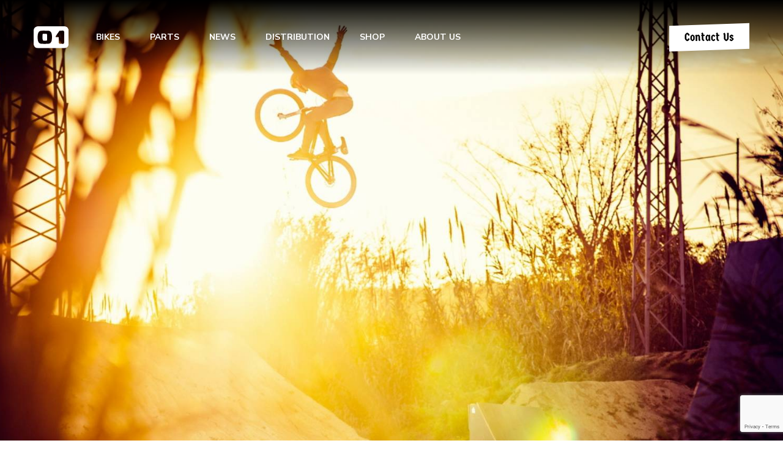

--- FILE ---
content_type: text/html; charset=UTF-8
request_url: https://octane-one.com/clean-build-from-canada/
body_size: 8697
content:
<!DOCTYPE html>
<!--  Last Published: Wed May 29 2019 11:38:41 GMT+0000 (UTC)  -->
<html lang="en-US" data-wf-page="5ce6fd99a2a5c337383bd80b" data-wf-site="5cd2be4357836008746d7609">


<head>
  <meta charset="UTF-8">
  <title>Clean build from Canada - Octane One</title>
  <meta content="width=device-width, initial-scale=1" name="viewport">
  <meta name="facebook-domain-verification" content="la9j9rey4ugjffmqwe3ql327r0ug7q" />
  <meta name='robots' content='index, follow, max-image-preview:large, max-snippet:-1, max-video-preview:-1' />

	<!-- This site is optimized with the Yoast SEO plugin v22.3 - https://yoast.com/wordpress/plugins/seo/ -->
	<link rel="canonical" href="https://octane-one.com/clean-build-from-canada/" />
	<meta property="og:locale" content="en_US" />
	<meta property="og:type" content="article" />
	<meta property="og:title" content="Clean build from Canada - Octane One" />
	<meta property="og:description" content="We have received this really clean build from a really happy rider from the guys from LamaCycles, Canada today. &#8220;Big thanks to you guys. Between you guys, and my LBS, East Side Cyclein Kitchener, Ontario, I managed to build up my dream bike:D Love your store/site and customer service. I can guarantee I will be a [&hellip;]" />
	<meta property="og:url" content="https://octane-one.com/clean-build-from-canada/" />
	<meta property="og:site_name" content="Octane One" />
	<meta property="article:published_time" content="2015-06-24T09:06:09+00:00" />
	<meta property="article:modified_time" content="2019-06-13T12:05:26+00:00" />
	<meta property="og:image" content="https://octane-one.com/wp-content/uploads/2015/06/o1_canada_1.jpg" />
	<meta property="og:image:width" content="1600" />
	<meta property="og:image:height" content="1200" />
	<meta property="og:image:type" content="image/jpeg" />
	<meta name="author" content="0ct40n3" />
	<meta name="twitter:card" content="summary_large_image" />
	<meta name="twitter:label1" content="Written by" />
	<meta name="twitter:data1" content="0ct40n3" />
	<script type="application/ld+json" class="yoast-schema-graph">{"@context":"https://schema.org","@graph":[{"@type":"WebPage","@id":"https://octane-one.com/clean-build-from-canada/","url":"https://octane-one.com/clean-build-from-canada/","name":"Clean build from Canada - Octane One","isPartOf":{"@id":"https://octane-one.com/#website"},"primaryImageOfPage":{"@id":"https://octane-one.com/clean-build-from-canada/#primaryimage"},"image":{"@id":"https://octane-one.com/clean-build-from-canada/#primaryimage"},"thumbnailUrl":"https://octane-one.com/wp-content/uploads/2015/06/o1_canada_1.jpg","datePublished":"2015-06-24T09:06:09+00:00","dateModified":"2019-06-13T12:05:26+00:00","author":{"@id":"https://octane-one.com/#/schema/person/17669fba9373ac730b5c52534f9c98bc"},"breadcrumb":{"@id":"https://octane-one.com/clean-build-from-canada/#breadcrumb"},"inLanguage":"en-US","potentialAction":[{"@type":"ReadAction","target":["https://octane-one.com/clean-build-from-canada/"]}]},{"@type":"ImageObject","inLanguage":"en-US","@id":"https://octane-one.com/clean-build-from-canada/#primaryimage","url":"https://octane-one.com/wp-content/uploads/2015/06/o1_canada_1.jpg","contentUrl":"https://octane-one.com/wp-content/uploads/2015/06/o1_canada_1.jpg","width":1600,"height":1200},{"@type":"BreadcrumbList","@id":"https://octane-one.com/clean-build-from-canada/#breadcrumb","itemListElement":[{"@type":"ListItem","position":1,"name":"Strona główna","item":"https://octane-one.com/"},{"@type":"ListItem","position":2,"name":"Clean build from Canada"}]},{"@type":"WebSite","@id":"https://octane-one.com/#website","url":"https://octane-one.com/","name":"Octane One","description":"","potentialAction":[{"@type":"SearchAction","target":{"@type":"EntryPoint","urlTemplate":"https://octane-one.com/?s={search_term_string}"},"query-input":"required name=search_term_string"}],"inLanguage":"en-US"},{"@type":"Person","@id":"https://octane-one.com/#/schema/person/17669fba9373ac730b5c52534f9c98bc","name":"0ct40n3","image":{"@type":"ImageObject","inLanguage":"en-US","@id":"https://octane-one.com/#/schema/person/image/","url":"https://secure.gravatar.com/avatar/1af9e8b72d756c7acf56b9d619e31407?s=96&d=mm&r=g","contentUrl":"https://secure.gravatar.com/avatar/1af9e8b72d756c7acf56b9d619e31407?s=96&d=mm&r=g","caption":"0ct40n3"},"url":"https://octane-one.com/author/0ct40n3/"}]}</script>
	<!-- / Yoast SEO plugin. -->


<script type="text/javascript">
/* <![CDATA[ */
window._wpemojiSettings = {"baseUrl":"https:\/\/s.w.org\/images\/core\/emoji\/14.0.0\/72x72\/","ext":".png","svgUrl":"https:\/\/s.w.org\/images\/core\/emoji\/14.0.0\/svg\/","svgExt":".svg","source":{"concatemoji":"https:\/\/octane-one.com\/wp-includes\/js\/wp-emoji-release.min.js?ver=6.4.7"}};
/*! This file is auto-generated */
!function(i,n){var o,s,e;function c(e){try{var t={supportTests:e,timestamp:(new Date).valueOf()};sessionStorage.setItem(o,JSON.stringify(t))}catch(e){}}function p(e,t,n){e.clearRect(0,0,e.canvas.width,e.canvas.height),e.fillText(t,0,0);var t=new Uint32Array(e.getImageData(0,0,e.canvas.width,e.canvas.height).data),r=(e.clearRect(0,0,e.canvas.width,e.canvas.height),e.fillText(n,0,0),new Uint32Array(e.getImageData(0,0,e.canvas.width,e.canvas.height).data));return t.every(function(e,t){return e===r[t]})}function u(e,t,n){switch(t){case"flag":return n(e,"\ud83c\udff3\ufe0f\u200d\u26a7\ufe0f","\ud83c\udff3\ufe0f\u200b\u26a7\ufe0f")?!1:!n(e,"\ud83c\uddfa\ud83c\uddf3","\ud83c\uddfa\u200b\ud83c\uddf3")&&!n(e,"\ud83c\udff4\udb40\udc67\udb40\udc62\udb40\udc65\udb40\udc6e\udb40\udc67\udb40\udc7f","\ud83c\udff4\u200b\udb40\udc67\u200b\udb40\udc62\u200b\udb40\udc65\u200b\udb40\udc6e\u200b\udb40\udc67\u200b\udb40\udc7f");case"emoji":return!n(e,"\ud83e\udef1\ud83c\udffb\u200d\ud83e\udef2\ud83c\udfff","\ud83e\udef1\ud83c\udffb\u200b\ud83e\udef2\ud83c\udfff")}return!1}function f(e,t,n){var r="undefined"!=typeof WorkerGlobalScope&&self instanceof WorkerGlobalScope?new OffscreenCanvas(300,150):i.createElement("canvas"),a=r.getContext("2d",{willReadFrequently:!0}),o=(a.textBaseline="top",a.font="600 32px Arial",{});return e.forEach(function(e){o[e]=t(a,e,n)}),o}function t(e){var t=i.createElement("script");t.src=e,t.defer=!0,i.head.appendChild(t)}"undefined"!=typeof Promise&&(o="wpEmojiSettingsSupports",s=["flag","emoji"],n.supports={everything:!0,everythingExceptFlag:!0},e=new Promise(function(e){i.addEventListener("DOMContentLoaded",e,{once:!0})}),new Promise(function(t){var n=function(){try{var e=JSON.parse(sessionStorage.getItem(o));if("object"==typeof e&&"number"==typeof e.timestamp&&(new Date).valueOf()<e.timestamp+604800&&"object"==typeof e.supportTests)return e.supportTests}catch(e){}return null}();if(!n){if("undefined"!=typeof Worker&&"undefined"!=typeof OffscreenCanvas&&"undefined"!=typeof URL&&URL.createObjectURL&&"undefined"!=typeof Blob)try{var e="postMessage("+f.toString()+"("+[JSON.stringify(s),u.toString(),p.toString()].join(",")+"));",r=new Blob([e],{type:"text/javascript"}),a=new Worker(URL.createObjectURL(r),{name:"wpTestEmojiSupports"});return void(a.onmessage=function(e){c(n=e.data),a.terminate(),t(n)})}catch(e){}c(n=f(s,u,p))}t(n)}).then(function(e){for(var t in e)n.supports[t]=e[t],n.supports.everything=n.supports.everything&&n.supports[t],"flag"!==t&&(n.supports.everythingExceptFlag=n.supports.everythingExceptFlag&&n.supports[t]);n.supports.everythingExceptFlag=n.supports.everythingExceptFlag&&!n.supports.flag,n.DOMReady=!1,n.readyCallback=function(){n.DOMReady=!0}}).then(function(){return e}).then(function(){var e;n.supports.everything||(n.readyCallback(),(e=n.source||{}).concatemoji?t(e.concatemoji):e.wpemoji&&e.twemoji&&(t(e.twemoji),t(e.wpemoji)))}))}((window,document),window._wpemojiSettings);
/* ]]> */
</script>
<link rel='stylesheet' id='wpts_ui_css-css' href='https://octane-one.com/wp-content/plugins/wordpress-post-tabs/css/styles/default/style.css?ver=1.6' type='text/css' media='all' />
<style id='wp-emoji-styles-inline-css' type='text/css'>

	img.wp-smiley, img.emoji {
		display: inline !important;
		border: none !important;
		box-shadow: none !important;
		height: 1em !important;
		width: 1em !important;
		margin: 0 0.07em !important;
		vertical-align: -0.1em !important;
		background: none !important;
		padding: 0 !important;
	}
</style>
<link rel='stylesheet' id='wp-block-library-css' href='https://octane-one.com/wp-includes/css/dist/block-library/style.min.css?ver=6.4.7' type='text/css' media='all' />
<style id='classic-theme-styles-inline-css' type='text/css'>
/*! This file is auto-generated */
.wp-block-button__link{color:#fff;background-color:#32373c;border-radius:9999px;box-shadow:none;text-decoration:none;padding:calc(.667em + 2px) calc(1.333em + 2px);font-size:1.125em}.wp-block-file__button{background:#32373c;color:#fff;text-decoration:none}
</style>
<style id='global-styles-inline-css' type='text/css'>
body{--wp--preset--color--black: #000000;--wp--preset--color--cyan-bluish-gray: #abb8c3;--wp--preset--color--white: #ffffff;--wp--preset--color--pale-pink: #f78da7;--wp--preset--color--vivid-red: #cf2e2e;--wp--preset--color--luminous-vivid-orange: #ff6900;--wp--preset--color--luminous-vivid-amber: #fcb900;--wp--preset--color--light-green-cyan: #7bdcb5;--wp--preset--color--vivid-green-cyan: #00d084;--wp--preset--color--pale-cyan-blue: #8ed1fc;--wp--preset--color--vivid-cyan-blue: #0693e3;--wp--preset--color--vivid-purple: #9b51e0;--wp--preset--gradient--vivid-cyan-blue-to-vivid-purple: linear-gradient(135deg,rgba(6,147,227,1) 0%,rgb(155,81,224) 100%);--wp--preset--gradient--light-green-cyan-to-vivid-green-cyan: linear-gradient(135deg,rgb(122,220,180) 0%,rgb(0,208,130) 100%);--wp--preset--gradient--luminous-vivid-amber-to-luminous-vivid-orange: linear-gradient(135deg,rgba(252,185,0,1) 0%,rgba(255,105,0,1) 100%);--wp--preset--gradient--luminous-vivid-orange-to-vivid-red: linear-gradient(135deg,rgba(255,105,0,1) 0%,rgb(207,46,46) 100%);--wp--preset--gradient--very-light-gray-to-cyan-bluish-gray: linear-gradient(135deg,rgb(238,238,238) 0%,rgb(169,184,195) 100%);--wp--preset--gradient--cool-to-warm-spectrum: linear-gradient(135deg,rgb(74,234,220) 0%,rgb(151,120,209) 20%,rgb(207,42,186) 40%,rgb(238,44,130) 60%,rgb(251,105,98) 80%,rgb(254,248,76) 100%);--wp--preset--gradient--blush-light-purple: linear-gradient(135deg,rgb(255,206,236) 0%,rgb(152,150,240) 100%);--wp--preset--gradient--blush-bordeaux: linear-gradient(135deg,rgb(254,205,165) 0%,rgb(254,45,45) 50%,rgb(107,0,62) 100%);--wp--preset--gradient--luminous-dusk: linear-gradient(135deg,rgb(255,203,112) 0%,rgb(199,81,192) 50%,rgb(65,88,208) 100%);--wp--preset--gradient--pale-ocean: linear-gradient(135deg,rgb(255,245,203) 0%,rgb(182,227,212) 50%,rgb(51,167,181) 100%);--wp--preset--gradient--electric-grass: linear-gradient(135deg,rgb(202,248,128) 0%,rgb(113,206,126) 100%);--wp--preset--gradient--midnight: linear-gradient(135deg,rgb(2,3,129) 0%,rgb(40,116,252) 100%);--wp--preset--font-size--small: 13px;--wp--preset--font-size--medium: 20px;--wp--preset--font-size--large: 36px;--wp--preset--font-size--x-large: 42px;--wp--preset--spacing--20: 0.44rem;--wp--preset--spacing--30: 0.67rem;--wp--preset--spacing--40: 1rem;--wp--preset--spacing--50: 1.5rem;--wp--preset--spacing--60: 2.25rem;--wp--preset--spacing--70: 3.38rem;--wp--preset--spacing--80: 5.06rem;--wp--preset--shadow--natural: 6px 6px 9px rgba(0, 0, 0, 0.2);--wp--preset--shadow--deep: 12px 12px 50px rgba(0, 0, 0, 0.4);--wp--preset--shadow--sharp: 6px 6px 0px rgba(0, 0, 0, 0.2);--wp--preset--shadow--outlined: 6px 6px 0px -3px rgba(255, 255, 255, 1), 6px 6px rgba(0, 0, 0, 1);--wp--preset--shadow--crisp: 6px 6px 0px rgba(0, 0, 0, 1);}:where(.is-layout-flex){gap: 0.5em;}:where(.is-layout-grid){gap: 0.5em;}body .is-layout-flow > .alignleft{float: left;margin-inline-start: 0;margin-inline-end: 2em;}body .is-layout-flow > .alignright{float: right;margin-inline-start: 2em;margin-inline-end: 0;}body .is-layout-flow > .aligncenter{margin-left: auto !important;margin-right: auto !important;}body .is-layout-constrained > .alignleft{float: left;margin-inline-start: 0;margin-inline-end: 2em;}body .is-layout-constrained > .alignright{float: right;margin-inline-start: 2em;margin-inline-end: 0;}body .is-layout-constrained > .aligncenter{margin-left: auto !important;margin-right: auto !important;}body .is-layout-constrained > :where(:not(.alignleft):not(.alignright):not(.alignfull)){max-width: var(--wp--style--global--content-size);margin-left: auto !important;margin-right: auto !important;}body .is-layout-constrained > .alignwide{max-width: var(--wp--style--global--wide-size);}body .is-layout-flex{display: flex;}body .is-layout-flex{flex-wrap: wrap;align-items: center;}body .is-layout-flex > *{margin: 0;}body .is-layout-grid{display: grid;}body .is-layout-grid > *{margin: 0;}:where(.wp-block-columns.is-layout-flex){gap: 2em;}:where(.wp-block-columns.is-layout-grid){gap: 2em;}:where(.wp-block-post-template.is-layout-flex){gap: 1.25em;}:where(.wp-block-post-template.is-layout-grid){gap: 1.25em;}.has-black-color{color: var(--wp--preset--color--black) !important;}.has-cyan-bluish-gray-color{color: var(--wp--preset--color--cyan-bluish-gray) !important;}.has-white-color{color: var(--wp--preset--color--white) !important;}.has-pale-pink-color{color: var(--wp--preset--color--pale-pink) !important;}.has-vivid-red-color{color: var(--wp--preset--color--vivid-red) !important;}.has-luminous-vivid-orange-color{color: var(--wp--preset--color--luminous-vivid-orange) !important;}.has-luminous-vivid-amber-color{color: var(--wp--preset--color--luminous-vivid-amber) !important;}.has-light-green-cyan-color{color: var(--wp--preset--color--light-green-cyan) !important;}.has-vivid-green-cyan-color{color: var(--wp--preset--color--vivid-green-cyan) !important;}.has-pale-cyan-blue-color{color: var(--wp--preset--color--pale-cyan-blue) !important;}.has-vivid-cyan-blue-color{color: var(--wp--preset--color--vivid-cyan-blue) !important;}.has-vivid-purple-color{color: var(--wp--preset--color--vivid-purple) !important;}.has-black-background-color{background-color: var(--wp--preset--color--black) !important;}.has-cyan-bluish-gray-background-color{background-color: var(--wp--preset--color--cyan-bluish-gray) !important;}.has-white-background-color{background-color: var(--wp--preset--color--white) !important;}.has-pale-pink-background-color{background-color: var(--wp--preset--color--pale-pink) !important;}.has-vivid-red-background-color{background-color: var(--wp--preset--color--vivid-red) !important;}.has-luminous-vivid-orange-background-color{background-color: var(--wp--preset--color--luminous-vivid-orange) !important;}.has-luminous-vivid-amber-background-color{background-color: var(--wp--preset--color--luminous-vivid-amber) !important;}.has-light-green-cyan-background-color{background-color: var(--wp--preset--color--light-green-cyan) !important;}.has-vivid-green-cyan-background-color{background-color: var(--wp--preset--color--vivid-green-cyan) !important;}.has-pale-cyan-blue-background-color{background-color: var(--wp--preset--color--pale-cyan-blue) !important;}.has-vivid-cyan-blue-background-color{background-color: var(--wp--preset--color--vivid-cyan-blue) !important;}.has-vivid-purple-background-color{background-color: var(--wp--preset--color--vivid-purple) !important;}.has-black-border-color{border-color: var(--wp--preset--color--black) !important;}.has-cyan-bluish-gray-border-color{border-color: var(--wp--preset--color--cyan-bluish-gray) !important;}.has-white-border-color{border-color: var(--wp--preset--color--white) !important;}.has-pale-pink-border-color{border-color: var(--wp--preset--color--pale-pink) !important;}.has-vivid-red-border-color{border-color: var(--wp--preset--color--vivid-red) !important;}.has-luminous-vivid-orange-border-color{border-color: var(--wp--preset--color--luminous-vivid-orange) !important;}.has-luminous-vivid-amber-border-color{border-color: var(--wp--preset--color--luminous-vivid-amber) !important;}.has-light-green-cyan-border-color{border-color: var(--wp--preset--color--light-green-cyan) !important;}.has-vivid-green-cyan-border-color{border-color: var(--wp--preset--color--vivid-green-cyan) !important;}.has-pale-cyan-blue-border-color{border-color: var(--wp--preset--color--pale-cyan-blue) !important;}.has-vivid-cyan-blue-border-color{border-color: var(--wp--preset--color--vivid-cyan-blue) !important;}.has-vivid-purple-border-color{border-color: var(--wp--preset--color--vivid-purple) !important;}.has-vivid-cyan-blue-to-vivid-purple-gradient-background{background: var(--wp--preset--gradient--vivid-cyan-blue-to-vivid-purple) !important;}.has-light-green-cyan-to-vivid-green-cyan-gradient-background{background: var(--wp--preset--gradient--light-green-cyan-to-vivid-green-cyan) !important;}.has-luminous-vivid-amber-to-luminous-vivid-orange-gradient-background{background: var(--wp--preset--gradient--luminous-vivid-amber-to-luminous-vivid-orange) !important;}.has-luminous-vivid-orange-to-vivid-red-gradient-background{background: var(--wp--preset--gradient--luminous-vivid-orange-to-vivid-red) !important;}.has-very-light-gray-to-cyan-bluish-gray-gradient-background{background: var(--wp--preset--gradient--very-light-gray-to-cyan-bluish-gray) !important;}.has-cool-to-warm-spectrum-gradient-background{background: var(--wp--preset--gradient--cool-to-warm-spectrum) !important;}.has-blush-light-purple-gradient-background{background: var(--wp--preset--gradient--blush-light-purple) !important;}.has-blush-bordeaux-gradient-background{background: var(--wp--preset--gradient--blush-bordeaux) !important;}.has-luminous-dusk-gradient-background{background: var(--wp--preset--gradient--luminous-dusk) !important;}.has-pale-ocean-gradient-background{background: var(--wp--preset--gradient--pale-ocean) !important;}.has-electric-grass-gradient-background{background: var(--wp--preset--gradient--electric-grass) !important;}.has-midnight-gradient-background{background: var(--wp--preset--gradient--midnight) !important;}.has-small-font-size{font-size: var(--wp--preset--font-size--small) !important;}.has-medium-font-size{font-size: var(--wp--preset--font-size--medium) !important;}.has-large-font-size{font-size: var(--wp--preset--font-size--large) !important;}.has-x-large-font-size{font-size: var(--wp--preset--font-size--x-large) !important;}
.wp-block-navigation a:where(:not(.wp-element-button)){color: inherit;}
:where(.wp-block-post-template.is-layout-flex){gap: 1.25em;}:where(.wp-block-post-template.is-layout-grid){gap: 1.25em;}
:where(.wp-block-columns.is-layout-flex){gap: 2em;}:where(.wp-block-columns.is-layout-grid){gap: 2em;}
.wp-block-pullquote{font-size: 1.5em;line-height: 1.6;}
</style>
<link rel='stylesheet' id='contact-form-7-css' href='https://octane-one.com/wp-content/plugins/contact-form-7/includes/css/styles.css?ver=5.9.3' type='text/css' media='all' />
<link rel='stylesheet' id='normalize-css' href='https://octane-one.com/wp-content/themes/wp_octaone/css/normalize.css?ver=1.12' type='text/css' media='all' />
<link rel='stylesheet' id='components-css' href='https://octane-one.com/wp-content/themes/wp_octaone/css/components.css?ver=1.12' type='text/css' media='all' />
<link rel='stylesheet' id='main-js-css' href='https://octane-one.com/wp-content/themes/wp_octaone/css/octaone.css?ver=1.12' type='text/css' media='all' />
<link rel='stylesheet' id='stylesheet-css' href='https://octane-one.com/wp-content/themes/wp_octaone/style.css?ver=1.12' type='text/css' media='all' />
<script type="text/javascript" src="https://octane-one.com/wp-includes/js/jquery/jquery.min.js?ver=3.7.1" id="jquery-core-js"></script>
<script type="text/javascript" src="https://octane-one.com/wp-includes/js/jquery/jquery-migrate.min.js?ver=3.4.1" id="jquery-migrate-js"></script>
<link rel="https://api.w.org/" href="https://octane-one.com/wp-json/" /><link rel="alternate" type="application/json" href="https://octane-one.com/wp-json/wp/v2/posts/9524" /><link rel="EditURI" type="application/rsd+xml" title="RSD" href="https://octane-one.com/xmlrpc.php?rsd" />
<meta name="generator" content="WordPress 6.4.7" />
<link rel='shortlink' href='https://octane-one.com/?p=9524' />
<link rel="alternate" type="application/json+oembed" href="https://octane-one.com/wp-json/oembed/1.0/embed?url=https%3A%2F%2Foctane-one.com%2Fclean-build-from-canada%2F" />
<link rel="alternate" type="text/xml+oembed" href="https://octane-one.com/wp-json/oembed/1.0/embed?url=https%3A%2F%2Foctane-one.com%2Fclean-build-from-canada%2F&#038;format=xml" />
<script type="text/javascript">
           var ajaxurl = "https://octane-one.com/wp-admin/admin-ajax.php";
         </script>		<style type="text/css" id="wp-custom-css">
			.h3-main span {
	font-size: 1rem;
    color: #bfbfbd;
}		</style>
		  <script src="https://ajax.googleapis.com/ajax/libs/webfont/1.6.26/webfont.js" type="text/javascript"></script>
  <script type="text/javascript">WebFont.load({  google: {    families: ["Nunito Sans:200,300,regular,600,700,800,900:latin-ext,latin"]  }});</script>
  <!-- [if lt IE 9]><script src="https://cdnjs.cloudflare.com/ajax/libs/html5shiv/3.7.3/html5shiv.min.js" type="text/javascript"></script><![endif] -->
  <script type="text/javascript">!function(o,c){var n=c.documentElement,t=" w-mod-";n.className+=t+"js",("ontouchstart"in o||o.DocumentTouch&&c instanceof DocumentTouch)&&(n.className+=t+"touch")}(window,document);</script>
	<!-- Google Tag Manager -->
	<script>(function(w,d,s,l,i){w[l]=w[l]||[];w[l].push({'gtm.start':
	new Date().getTime(),event:'gtm.js'});var f=d.getElementsByTagName(s)[0],
	j=d.createElement(s),dl=l!='dataLayer'?'&l='+l:'';j.async=true;j.src=
	'https://www.googletagmanager.com/gtm.js?id='+i+dl;f.parentNode.insertBefore(j,f);
	})(window,document,'script','dataLayer','GTM-PW2GG23');</script>
	<!-- End Google Tag Manager -->
  <link href="https://octane-one.com/wp-content/themes/wp_octaone/images/favicon.png" rel="shortcut icon" type="image/x-icon">
  <link href="https://octane-one.com/wp-content/themes/wp_octaone/images/webclip.png" rel="apple-touch-icon">
  <link rel="preload" href="https://octane-one.com/wp-content/themes/wp_octaone/images/Group-82x-5.png" as="image">
  <link rel="preload" href="https://octane-one.com/wp-content/themes/wp_octaone/images/Group-82x-4.png" as="image">
  <link rel="preload" href="https://octane-one.com/wp-content/themes/wp_octaone/images/Group-82x-6.png" as="image">
  <link rel="preload" href="https://octane-one.com/wp-content/themes/wp_octaone/images/Group-82x-1.png" as="image">
  <link rel="preload" href="https://octane-one.com/wp-content/themes/wp_octaone/images/Group-82x-3.png" as="image">
  <link rel="preload" href="https://octane-one.com/wp-content/themes/wp_octaone/images/Group-82x-2.png" as="image">
</head><body data-rsssl=1>
	<noscript><iframe src="https://www.googletagmanager.com/ns.html?id=GTM-PW2GG23" height="0" width="0" style="display:none;visibility:hidden"></iframe></noscript>  <div data-collapse="medium" data-animation="default" data-duration="400" class="navbar w-nav">
    <div class="container-fluid flex-nav-container">
      <div class="brand-nav">
        <a href="https://octane-one.com/" class="brand w-nav-brand">
          <img src="https://octane-one.com/wp-content/uploads/2019/05/Group-1.svg" alt="" class="img-brand">
        </a>
        <nav role="navigation" class="navmenu w-nav-menu">
                    <a href="https://octane-one.com/bikes/" class="navlink w-nav-link">Bikes</a>
                    <a href="https://octane-one.com/parts/" class="navlink w-nav-link">Parts</a>
                    <a href="https://octane-one.com/news/" class="navlink w-nav-link">News</a>
                    <a href="https://octane-one.com/distribution/" class="navlink w-nav-link">Distribution</a>
                    <a href="https://shop.octane-one.com/" target="_blank" class="navlink w-nav-link">Shop</a>
                    <a href="https://octane-one.com/about-us/" class="navlink w-nav-link">About us</a>
                            </nav>
      </div>
      <div class="menu-button w-nav-button">
        <div class="w-icon-nav-menu"></div>
      </div>
      <a href="https://octane-one.com/contact/" class="button become-a-dealer nav-button w-inline-block">
        <div class="tb-button">Contact Us</div>
        <div class="div-bg-button"></div>
      </a>
    </div>
  </div>  
  <div class="hero_section_article">
    <div class="container-fluid">
      <h1 class="h1-ride-content" data-ix="smooth-on-scroll">Clean build from Canada</h1>
      <div class="tb-date-article no-padding-bottom" data-ix="smooth-on-scroll">24 June 2015</div>
    </div>
  </div>
    <div class="section">
    <div class="container-fluid">
      <div class="rich-article w-richtext" data-ix="smooth-on-scroll">
        <section>
<div class="pix_column pix_column_990">
<div class="pix_column pix_column_990 alignleft" data-class="pix_column pix_column_990">
<p>We have received this really clean build from a really happy rider from the guys from LamaCycles, Canada today.</p>
<p>&#8220;Big thanks to you guys. Between you guys, and my LBS, <a href="https://www.facebook.com/pages/East-Side-Cycle/262352573812213" data-gt="{&quot;entity_id&quot;:&quot;262352573812213&quot;,&quot;entity_path&quot;:&quot;\/pagelet\/pageletserver.php:PagePostsPagelet&quot;}" data-hovercard="/ajax/hovercard/page.php?id=262352573812213">East Side Cycle</a>in Kitchener, Ontario, I managed to build up my dream bike:D Love your store/site and customer service. I can guarantee I will be a repeat customer and will suggest you to anyone!&#8221; &#8211; Adam Turner</p>

		<style type="text/css">
			#gallery-1 {
				margin: auto;
			}
			#gallery-1 .gallery-item {
				float: left;
				margin-top: 10px;
				text-align: center;
				width: 50%;
			}
			#gallery-1 img {
				border: 2px solid #cfcfcf;
			}
			#gallery-1 .gallery-caption {
				margin-left: 0;
			}
			/* see gallery_shortcode() in wp-includes/media.php */
		</style>
		<div id='gallery-1' class='gallery galleryid-9524 gallery-columns-2 gallery-size-thumbnail'><dl class='gallery-item'>
			<dt class='gallery-icon landscape'>
				<img fetchpriority="high" decoding="async" width="533" height="400" src="https://octane-one.com/wp-content/uploads/2015/06/o1_canada_1-533x400.jpg" class="attachment-thumbnail size-thumbnail" alt="" srcset="https://octane-one.com/wp-content/uploads/2015/06/o1_canada_1-533x400.jpg 533w, https://octane-one.com/wp-content/uploads/2015/06/o1_canada_1-933x700.jpg 933w, https://octane-one.com/wp-content/uploads/2015/06/o1_canada_1-768x576.jpg 768w, https://octane-one.com/wp-content/uploads/2015/06/o1_canada_1.jpg 1600w" sizes="(max-width: 533px) 100vw, 533px" />
			</dt></dl>
			<br style='clear: both' />
		</div>

</div>
</div>
</section>
      </div>
    </div>
  </div>
  
 <div>
    <div class="container-fluid">
      <div data-ix="smooth-on-scroll">
        <a href="javascript: history.go(-1)" class="button learn-more-black w-inline-block">
          <div class="tb-button">Back</div>
          <div class="div-bg-button learn-more-bg-black"></div>
        </a>
      </div>
    </div>
  </div>

  <div class="section check-also-section">
    <div class="container-fluid">
      <div class="div-center-text" data-ix="smooth-on-scroll">
        <h3 class="h3-check-also">Check also</h3>
      </div>
      <div class="div-flex-news">
                  
        <div class="div-item-news check-also-item" data-ix="smooth-on-scroll">
          <a href="https://octane-one.com/bike-check-void-from-france/" class="div-link-bg-news w-inline-block"style="background-image: url('https://octane-one.com/wp-content/uploads/2014/04/bc_void_teal_france_01-933x700.jpg');"></a>
          <div class="tb-date-news">16 April 2014</div>
          <a href="https://octane-one.com/bike-check-void-from-france/" class="text-link-news">Bike check: Void from France</a>
        </div>

        
        <div class="div-item-news check-also-item" data-ix="smooth-on-scroll">
          <a href="https://octane-one.com/bike-check-zircus-from-germany/" class="div-link-bg-news w-inline-block"style="background-image: url('https://octane-one.com/wp-content/uploads/2014/04/octane_one_zircus_niklas-933x700.jpg');"></a>
          <div class="tb-date-news">18 April 2014</div>
          <a href="https://octane-one.com/bike-check-zircus-from-germany/" class="text-link-news">Bike check: Zircus from Germany</a>
        </div>

        
        <div class="div-item-news check-also-item" data-ix="smooth-on-scroll">
          <a href="https://octane-one.com/shooting-a-bike-video-aint-easy/" class="div-link-bg-news w-inline-block"style="background-image: url('https://octane-one.com/wp-content/uploads/2013/12/1471778_573438489393096_2017532812_n.jpg');"></a>
          <div class="tb-date-news">12 December 2013</div>
          <a href="https://octane-one.com/shooting-a-bike-video-aint-easy/" class="text-link-news">Shooting a bike video ain&#8217;t easy</a>
        </div>

        
        <div class="div-item-news check-also-item" data-ix="smooth-on-scroll">
          <a href="https://octane-one.com/matt-macduff-in-vienna/" class="div-link-bg-news w-inline-block"style="background-image: url('https://octane-one.com/wp-content/uploads/2013/04/DSC0905-1024x768-1024x681.jpg');"></a>
          <div class="tb-date-news">06 April 2013</div>
          <a href="https://octane-one.com/matt-macduff-in-vienna/" class="text-link-news">Matt MacDuff in Vienna</a>
        </div>

                
      </div>
    </div>
  </div>
<div class="footer-section">
    <div class="container-fluid">
      <div class="footer-flex">
        <div class="div-col-logo-footer">
          <img src="https://octane-one.com/wp-content/uploads/2019/05/Group-1.svg" alt="">
          <div class="tb-copyrights">© 2017 Octane One<br>/ 7Anna Sp. z o.o. Sp. K.<br>All rights reserved.</div>
        </div>
        <div class="div-cols-footer">
          <div class="div-col-specific">
                        <a href="https://octane-one.com/bikes/" class="navlink-footer">BIKES</a>
                        <a href="https://octane-one.com/parts/" class="navlink-footer">PARTS</a>
                        <a href="https://octane-one.com/archive/" class="navlink-footer">ARCHIVE</a>
                                  </div>
          <div class="div-col-specific mob-hide">
                        <a href="https://octane-one.com/news/" class="navlink-footer">NEWS</a>
                        <a href="https://octane-one.com/manuals/" class="navlink-footer">MANUALS</a>
                        <a href="https://octane-one.com/octane_one_rims-__hubs_2019/" class="navlink-footer">WHEELBUILDING INFO</a>
                                  </div>
          <div class="div-col-specific mob-hide">
                        <a href="https://octane-one.com/faq/" class="navlink-footer">FAQ</a>
                        <a href="https://octane-one.com/warranty-faq/" class="navlink-footer">WARRANTY</a>
                        <a href="https://octane-one.com/inteded-use-categories-iuc/" class="navlink-footer">INTEDED USE CATEGORY</a>
                        <a href="https://octane-one.com/gpsr/" class="navlink-footer">GPSR</a>
                                  </div>
          <div class="div-col-specific flex-down-top">
            <div class="up-col" style="margin-bottom: 15px;">
                            <a href="https://octane-one.com/about-us/" class="navlink-footer">ABOUT US</a>
                            <a href="https://octane-one.com/distribution/" class="navlink-footer">DISTRIBUTION</a>
                            <a href="https://octane-one.com/privacy-policy/" class="navlink-footer">PRIVACY POLICY</a>
                                        </div>
            <a href="https://octane-one.com/contact/" class="button become-a-dealer w-inline-block">
              <div class="tb-button">Contact Us</div>
              <div class="div-bg-button"></div>
            </a>
          </div>
        </div>
      </div>
    </div>
  </div>
  <script src="https://d1tdp7z6w94jbb.cloudfront.net/js/jquery-3.3.1.min.js" type="text/javascript" integrity="sha256-FgpCb/KJQlLNfOu91ta32o/NMZxltwRo8QtmkMRdAu8=" crossorigin="anonymous"></script>
  <script type="text/javascript" src="https://octane-one.com/wp-includes/js/jquery/ui/core.min.js?ver=1.13.2" id="jquery-ui-core-js"></script>
<script type="text/javascript" src="https://octane-one.com/wp-includes/js/jquery/ui/tabs.min.js?ver=1.13.2" id="jquery-ui-tabs-js"></script>
<script type="text/javascript" src="https://octane-one.com/wp-content/plugins/wordpress-post-tabs/js/jquery.posttabs.js?ver=1.6" id="jquery-posttabs-js"></script>
<script type="text/javascript" src="https://octane-one.com/wp-content/plugins/contact-form-7/includes/swv/js/index.js?ver=5.9.3" id="swv-js"></script>
<script type="text/javascript" id="contact-form-7-js-extra">
/* <![CDATA[ */
var wpcf7 = {"api":{"root":"https:\/\/octane-one.com\/wp-json\/","namespace":"contact-form-7\/v1"},"cached":"1"};
/* ]]> */
</script>
<script type="text/javascript" src="https://octane-one.com/wp-content/plugins/contact-form-7/includes/js/index.js?ver=5.9.3" id="contact-form-7-js"></script>
<script type="text/javascript" src="https://octane-one.com/wp-content/themes/wp_octaone/js/octaone.js?ver=1700829893" id="lw-js-js"></script>
<script type="text/javascript" src="https://www.google.com/recaptcha/api.js?render=6LdKLhspAAAAAGJc5VSQT-bgQjKBR8pl7G0QagRK&amp;ver=3.0" id="google-recaptcha-js"></script>
<script type="text/javascript" src="https://octane-one.com/wp-includes/js/dist/vendor/wp-polyfill-inert.min.js?ver=3.1.2" id="wp-polyfill-inert-js"></script>
<script type="text/javascript" src="https://octane-one.com/wp-includes/js/dist/vendor/regenerator-runtime.min.js?ver=0.14.0" id="regenerator-runtime-js"></script>
<script type="text/javascript" src="https://octane-one.com/wp-includes/js/dist/vendor/wp-polyfill.min.js?ver=3.15.0" id="wp-polyfill-js"></script>
<script type="text/javascript" id="wpcf7-recaptcha-js-extra">
/* <![CDATA[ */
var wpcf7_recaptcha = {"sitekey":"6LdKLhspAAAAAGJc5VSQT-bgQjKBR8pl7G0QagRK","actions":{"homepage":"homepage","contactform":"contactform"}};
/* ]]> */
</script>
<script type="text/javascript" src="https://octane-one.com/wp-content/plugins/contact-form-7/modules/recaptcha/index.js?ver=5.9.3" id="wpcf7-recaptcha-js"></script>
  <!-- [if lte IE 9]><script src="https://cdnjs.cloudflare.com/ajax/libs/placeholders/3.0.2/placeholders.min.js"></script><![endif] -->

  <script>
    $(function(){
      var current = location.href;
      $('.navlink[href="' + current + '"]').addClass('w--current');
    })
  </script>

    <script>
    $(function(){
      var current = location.href;
      $('.navlink-footer[href="' + current + '"]').addClass('w--current');
    });
  </script>
<script type="text/javascript">
$(function (){
    var current = 'https://octane-one.com/bikes/';
    if ( document.location.href.indexOf('bike-category') > -1){
    $('[href="' + current + '"]').addClass('w--current');
}
});
</script>

<script type="text/javascript">
$(function (){
    var current = 'https://octane-one.com/parts/';
    if ( document.location.href.indexOf('part-category') > -1){
    $('[href="' + current + '"]').addClass('w--current');
}
});
</script>
</body>
</html>
<!-- Cached by WP-Optimize (gzip) - https://getwpo.com - Last modified: 6 December 2025 16:46 (Europe/Warsaw UTC:1) -->


--- FILE ---
content_type: text/html; charset=utf-8
request_url: https://www.google.com/recaptcha/api2/anchor?ar=1&k=6LdKLhspAAAAAGJc5VSQT-bgQjKBR8pl7G0QagRK&co=aHR0cHM6Ly9vY3RhbmUtb25lLmNvbTo0NDM.&hl=en&v=TkacYOdEJbdB_JjX802TMer9&size=invisible&anchor-ms=20000&execute-ms=15000&cb=c8bnubv9s8y9
body_size: 46476
content:
<!DOCTYPE HTML><html dir="ltr" lang="en"><head><meta http-equiv="Content-Type" content="text/html; charset=UTF-8">
<meta http-equiv="X-UA-Compatible" content="IE=edge">
<title>reCAPTCHA</title>
<style type="text/css">
/* cyrillic-ext */
@font-face {
  font-family: 'Roboto';
  font-style: normal;
  font-weight: 400;
  src: url(//fonts.gstatic.com/s/roboto/v18/KFOmCnqEu92Fr1Mu72xKKTU1Kvnz.woff2) format('woff2');
  unicode-range: U+0460-052F, U+1C80-1C8A, U+20B4, U+2DE0-2DFF, U+A640-A69F, U+FE2E-FE2F;
}
/* cyrillic */
@font-face {
  font-family: 'Roboto';
  font-style: normal;
  font-weight: 400;
  src: url(//fonts.gstatic.com/s/roboto/v18/KFOmCnqEu92Fr1Mu5mxKKTU1Kvnz.woff2) format('woff2');
  unicode-range: U+0301, U+0400-045F, U+0490-0491, U+04B0-04B1, U+2116;
}
/* greek-ext */
@font-face {
  font-family: 'Roboto';
  font-style: normal;
  font-weight: 400;
  src: url(//fonts.gstatic.com/s/roboto/v18/KFOmCnqEu92Fr1Mu7mxKKTU1Kvnz.woff2) format('woff2');
  unicode-range: U+1F00-1FFF;
}
/* greek */
@font-face {
  font-family: 'Roboto';
  font-style: normal;
  font-weight: 400;
  src: url(//fonts.gstatic.com/s/roboto/v18/KFOmCnqEu92Fr1Mu4WxKKTU1Kvnz.woff2) format('woff2');
  unicode-range: U+0370-0377, U+037A-037F, U+0384-038A, U+038C, U+038E-03A1, U+03A3-03FF;
}
/* vietnamese */
@font-face {
  font-family: 'Roboto';
  font-style: normal;
  font-weight: 400;
  src: url(//fonts.gstatic.com/s/roboto/v18/KFOmCnqEu92Fr1Mu7WxKKTU1Kvnz.woff2) format('woff2');
  unicode-range: U+0102-0103, U+0110-0111, U+0128-0129, U+0168-0169, U+01A0-01A1, U+01AF-01B0, U+0300-0301, U+0303-0304, U+0308-0309, U+0323, U+0329, U+1EA0-1EF9, U+20AB;
}
/* latin-ext */
@font-face {
  font-family: 'Roboto';
  font-style: normal;
  font-weight: 400;
  src: url(//fonts.gstatic.com/s/roboto/v18/KFOmCnqEu92Fr1Mu7GxKKTU1Kvnz.woff2) format('woff2');
  unicode-range: U+0100-02BA, U+02BD-02C5, U+02C7-02CC, U+02CE-02D7, U+02DD-02FF, U+0304, U+0308, U+0329, U+1D00-1DBF, U+1E00-1E9F, U+1EF2-1EFF, U+2020, U+20A0-20AB, U+20AD-20C0, U+2113, U+2C60-2C7F, U+A720-A7FF;
}
/* latin */
@font-face {
  font-family: 'Roboto';
  font-style: normal;
  font-weight: 400;
  src: url(//fonts.gstatic.com/s/roboto/v18/KFOmCnqEu92Fr1Mu4mxKKTU1Kg.woff2) format('woff2');
  unicode-range: U+0000-00FF, U+0131, U+0152-0153, U+02BB-02BC, U+02C6, U+02DA, U+02DC, U+0304, U+0308, U+0329, U+2000-206F, U+20AC, U+2122, U+2191, U+2193, U+2212, U+2215, U+FEFF, U+FFFD;
}
/* cyrillic-ext */
@font-face {
  font-family: 'Roboto';
  font-style: normal;
  font-weight: 500;
  src: url(//fonts.gstatic.com/s/roboto/v18/KFOlCnqEu92Fr1MmEU9fCRc4AMP6lbBP.woff2) format('woff2');
  unicode-range: U+0460-052F, U+1C80-1C8A, U+20B4, U+2DE0-2DFF, U+A640-A69F, U+FE2E-FE2F;
}
/* cyrillic */
@font-face {
  font-family: 'Roboto';
  font-style: normal;
  font-weight: 500;
  src: url(//fonts.gstatic.com/s/roboto/v18/KFOlCnqEu92Fr1MmEU9fABc4AMP6lbBP.woff2) format('woff2');
  unicode-range: U+0301, U+0400-045F, U+0490-0491, U+04B0-04B1, U+2116;
}
/* greek-ext */
@font-face {
  font-family: 'Roboto';
  font-style: normal;
  font-weight: 500;
  src: url(//fonts.gstatic.com/s/roboto/v18/KFOlCnqEu92Fr1MmEU9fCBc4AMP6lbBP.woff2) format('woff2');
  unicode-range: U+1F00-1FFF;
}
/* greek */
@font-face {
  font-family: 'Roboto';
  font-style: normal;
  font-weight: 500;
  src: url(//fonts.gstatic.com/s/roboto/v18/KFOlCnqEu92Fr1MmEU9fBxc4AMP6lbBP.woff2) format('woff2');
  unicode-range: U+0370-0377, U+037A-037F, U+0384-038A, U+038C, U+038E-03A1, U+03A3-03FF;
}
/* vietnamese */
@font-face {
  font-family: 'Roboto';
  font-style: normal;
  font-weight: 500;
  src: url(//fonts.gstatic.com/s/roboto/v18/KFOlCnqEu92Fr1MmEU9fCxc4AMP6lbBP.woff2) format('woff2');
  unicode-range: U+0102-0103, U+0110-0111, U+0128-0129, U+0168-0169, U+01A0-01A1, U+01AF-01B0, U+0300-0301, U+0303-0304, U+0308-0309, U+0323, U+0329, U+1EA0-1EF9, U+20AB;
}
/* latin-ext */
@font-face {
  font-family: 'Roboto';
  font-style: normal;
  font-weight: 500;
  src: url(//fonts.gstatic.com/s/roboto/v18/KFOlCnqEu92Fr1MmEU9fChc4AMP6lbBP.woff2) format('woff2');
  unicode-range: U+0100-02BA, U+02BD-02C5, U+02C7-02CC, U+02CE-02D7, U+02DD-02FF, U+0304, U+0308, U+0329, U+1D00-1DBF, U+1E00-1E9F, U+1EF2-1EFF, U+2020, U+20A0-20AB, U+20AD-20C0, U+2113, U+2C60-2C7F, U+A720-A7FF;
}
/* latin */
@font-face {
  font-family: 'Roboto';
  font-style: normal;
  font-weight: 500;
  src: url(//fonts.gstatic.com/s/roboto/v18/KFOlCnqEu92Fr1MmEU9fBBc4AMP6lQ.woff2) format('woff2');
  unicode-range: U+0000-00FF, U+0131, U+0152-0153, U+02BB-02BC, U+02C6, U+02DA, U+02DC, U+0304, U+0308, U+0329, U+2000-206F, U+20AC, U+2122, U+2191, U+2193, U+2212, U+2215, U+FEFF, U+FFFD;
}
/* cyrillic-ext */
@font-face {
  font-family: 'Roboto';
  font-style: normal;
  font-weight: 900;
  src: url(//fonts.gstatic.com/s/roboto/v18/KFOlCnqEu92Fr1MmYUtfCRc4AMP6lbBP.woff2) format('woff2');
  unicode-range: U+0460-052F, U+1C80-1C8A, U+20B4, U+2DE0-2DFF, U+A640-A69F, U+FE2E-FE2F;
}
/* cyrillic */
@font-face {
  font-family: 'Roboto';
  font-style: normal;
  font-weight: 900;
  src: url(//fonts.gstatic.com/s/roboto/v18/KFOlCnqEu92Fr1MmYUtfABc4AMP6lbBP.woff2) format('woff2');
  unicode-range: U+0301, U+0400-045F, U+0490-0491, U+04B0-04B1, U+2116;
}
/* greek-ext */
@font-face {
  font-family: 'Roboto';
  font-style: normal;
  font-weight: 900;
  src: url(//fonts.gstatic.com/s/roboto/v18/KFOlCnqEu92Fr1MmYUtfCBc4AMP6lbBP.woff2) format('woff2');
  unicode-range: U+1F00-1FFF;
}
/* greek */
@font-face {
  font-family: 'Roboto';
  font-style: normal;
  font-weight: 900;
  src: url(//fonts.gstatic.com/s/roboto/v18/KFOlCnqEu92Fr1MmYUtfBxc4AMP6lbBP.woff2) format('woff2');
  unicode-range: U+0370-0377, U+037A-037F, U+0384-038A, U+038C, U+038E-03A1, U+03A3-03FF;
}
/* vietnamese */
@font-face {
  font-family: 'Roboto';
  font-style: normal;
  font-weight: 900;
  src: url(//fonts.gstatic.com/s/roboto/v18/KFOlCnqEu92Fr1MmYUtfCxc4AMP6lbBP.woff2) format('woff2');
  unicode-range: U+0102-0103, U+0110-0111, U+0128-0129, U+0168-0169, U+01A0-01A1, U+01AF-01B0, U+0300-0301, U+0303-0304, U+0308-0309, U+0323, U+0329, U+1EA0-1EF9, U+20AB;
}
/* latin-ext */
@font-face {
  font-family: 'Roboto';
  font-style: normal;
  font-weight: 900;
  src: url(//fonts.gstatic.com/s/roboto/v18/KFOlCnqEu92Fr1MmYUtfChc4AMP6lbBP.woff2) format('woff2');
  unicode-range: U+0100-02BA, U+02BD-02C5, U+02C7-02CC, U+02CE-02D7, U+02DD-02FF, U+0304, U+0308, U+0329, U+1D00-1DBF, U+1E00-1E9F, U+1EF2-1EFF, U+2020, U+20A0-20AB, U+20AD-20C0, U+2113, U+2C60-2C7F, U+A720-A7FF;
}
/* latin */
@font-face {
  font-family: 'Roboto';
  font-style: normal;
  font-weight: 900;
  src: url(//fonts.gstatic.com/s/roboto/v18/KFOlCnqEu92Fr1MmYUtfBBc4AMP6lQ.woff2) format('woff2');
  unicode-range: U+0000-00FF, U+0131, U+0152-0153, U+02BB-02BC, U+02C6, U+02DA, U+02DC, U+0304, U+0308, U+0329, U+2000-206F, U+20AC, U+2122, U+2191, U+2193, U+2212, U+2215, U+FEFF, U+FFFD;
}

</style>
<link rel="stylesheet" type="text/css" href="https://www.gstatic.com/recaptcha/releases/TkacYOdEJbdB_JjX802TMer9/styles__ltr.css">
<script nonce="WGwW6xlI9yLLKRhVb5nR1w" type="text/javascript">window['__recaptcha_api'] = 'https://www.google.com/recaptcha/api2/';</script>
<script type="text/javascript" src="https://www.gstatic.com/recaptcha/releases/TkacYOdEJbdB_JjX802TMer9/recaptcha__en.js" nonce="WGwW6xlI9yLLKRhVb5nR1w">
      
    </script></head>
<body><div id="rc-anchor-alert" class="rc-anchor-alert"></div>
<input type="hidden" id="recaptcha-token" value="[base64]">
<script type="text/javascript" nonce="WGwW6xlI9yLLKRhVb5nR1w">
      recaptcha.anchor.Main.init("[\x22ainput\x22,[\x22bgdata\x22,\x22\x22,\[base64]/[base64]/[base64]/[base64]/[base64]/[base64]/[base64]/[base64]/[base64]/[base64]/[base64]/[base64]/[base64]/[base64]\\u003d\x22,\[base64]\\u003d\\u003d\x22,\x22bFdqTV7ChlDCjhvCh8KfwoLDisO3O8OrTMOHwokHIsK/wpBLw6hrwoBOwpxkO8Ozw6PCjCHClMKgRXcXFsKxwpbDtBJTwoNgRMKnAsOnQiLCgXREBFPCugVxw5YURsKgE8KDw5rDp23ClR7DgMK7ecO9woTCpW/Cm2jCsEPCnx5aKsKgwovCnCUgwoVfw6zCtllADUceBA0mwqjDozbDtsOjSh7CncOqWBd3woY9wqNOwrtgwr3Dk0IJw7LDpDXCn8OvHEXCsC4twozClDgBKUTCrDcUcMOEWFjCgHEPw4TDqsKkwqENdVbCmU0LM8KHFcOvwoTDoxrCuFDDssOcRMKcw4LCocO7w7VYGx/DuMKrbsKhw6RvOsOdw5sHwp7Cm8KOC8KBw4UHw7s7f8OWS17Cs8O+wq9dw4zCqsKTw43Dh8O7HxvDnsKHND/CpV7CoXLClMKtw7kGesOhanZfJSx2J0EAw53CoSE4w7zDqmrDlcO8wp8Sw57Cj24fFj3DuE8KPVPDiBYPw4oPPjPCpcOdwr/CjyxYw5Rlw6DDl8KnwrnCt3HCl8OIwroPwoXCtcO9aMKnEA0Aw70xBcKzRsK/Xi54YMKkwp/Cpj3Dmlptw5pRI8KJw73Dn8OSw5FDWMOnw6rCuULCnnguQ2Q/w4tnAmvCvsK9w7F1CChIQXEdwpt7w4wAAcKlHC9VwrEow7tiYRDDvMOxwpdvw4TDjntOXsOrV31/SsOuw6/[base64]/DgbCsMKVw7JJO8KwQWVbwpI5ZcO0woHClmszwo/CvWnDp8Oww6kZMCPDmMKxwqsAWjnDt8OKGsOEcsO/w4MEw6ItNx3DksOlPsOgGsOoLG7DnUMow5bCisOaD07Ck17Ckid8w4/ChCE/HsO+McOfwpLCjlYPwpPDl03DpEzCuW3Djn7CoTjDisKpwokFecK/[base64]/[base64]/CqMKMF0LCvWrCkcK9w7JHw4rDrcKscsK0BybDnsOICH3DjMKGwpPClsKewoJbw63CqsKyfMKbYsK5Q1HDr8O1XMKSwroSRDIawqHCmsO6H20XNMO3w4Y2wr7Cj8OXEsOOwrE/w6U3SnNnw6EGw6BoIRhRw5EjwpfDm8OZwojDj8OaPHDDkm/CsMOnw7sewr1twpgdwp0Rw494wrXDrMOtRcKAfcOBbkwMwqDDrMOEw7DCj8Oewr1Gwp3Cu8KlYRMQGMKgOcObH0Eowo3DmMOqKsOZYD0+w6XCiUrCkUpaDMKAWwd9wobDh8KWw7vCkEp/wrQvwp3Dn0nCrQrCqcOpwq7CsS5/[base64]/wq0KZsOoRHTCoMKkwqjDr17Ds2h5wrlDE3MaSm4kwpk4wqTCrm92FsK3wpBULcKjw7PCqsKvwqbDryhOwqFuw48jw6xgaCLDmScyPcK3wo7DrA3DhwdBE0fChcObNcOAw6LDn0zCvSoSw4MXwqrChzfDsQjCgsOWC8ONwoc9P0/CrsOvFsOZQMKjd8Onf8O6OcK8w6XChnl4w6FCVnMJwrZXwqQ4PHM0JMKmCcOQw77DscKeDnjCnhhHWj7DoCvCnH/CiMK/T8K7fWzDmy1jYcK3wobDr8Knw5AOTWNbwp00aQTCrExRwr1yw59UwqTCulPDlsOxwqjDsWXDjV5owqjDksKUVcOgMmbDk8K4w4oQwp/CnEYUfcKAO8Kzwrkhw5wNwpEKLMKsZygXwo7Dg8K0w4bCgWfDisKUwoAmw4gAe0sUwoA+DlNoVcKzwrjDkAXClMO4JsO3wqpEwobDtDR/[base64]/QsKNwqfDm8OFwqbDiWRUUBTCu8KfQsOrwrtcdSVFw7NSVHnDnsO4w6XDvcOVNlrCvgHDnXbDhsOQwqEBVhnDksONwq1Gw57Djh81HcKjw6M2Ex/DsFIRwqjChcOpEMKgaMKjw6YxQ8K/w7/DhMO2w5JLcMOBworDu1tEeMK2w6fCt0PCmsKMd3tlUcOkBsKCw7heAsOTwqQubno8w5Yqwok/w7LCkAfDs8OFC3c+wpIww7IAwrYMw6ldHcKlSsK6a8OAwo4kw4wqwrbDtGd/[base64]/P8KTw4nDqcK0RQDDj8OJWlnDnMKMOMKWLn1sF8ONw5PDnMKrwrfDvSPDm8OwTsKRw7jCq8OqUsOGHcKAw5N8K2oWw4DCkmTCpcOmbxXDlVTCmT0Aw5TDiWkTDcKEwpXCiGjCohVWw4ofwrTCkkTCngXDl3bCtsKVLsOdw7JUbMOcJU/CvsO+w6rDq2oqY8OOwpnCuk7DjUN+M8OEXE7ChMOKVyLCk2/DjsKiIMK5wrN7DH7CrBzCj2kZw6zDrwHDtMOzwq0WTT9wRl0YKAYWDsOPw70cVWfDosOgw5PCmcOtw6/DjUbDucOFw4XDrMOBw78iW3TDpUsww43DncO4V8Omw6DDljHCl1QEw50XwoFHbcOmwoLCrMO+SmpZByfChxhcwrLCuMKMwqdhLV/DtUs+w7JRQsOtwrjCpHISw4tLWMOQwrxUwpQmdThSwpQxIAVRMxjCosOTw7IPw5PCnmJsJ8KOR8KSw6RDIgbCk2Uvw7olR8OIwrFZRELDicOYwro/Q2powojCnE0HU30BwqddUMK6XsOIH1RgbMOiDAnDhHLCgTgcHwBdZMOCw6DCs39mw74FIUgpwrt6YULDvgzCmsOPNVRaaMO+LsOBwpwkwp7CuMK3Ym9Zwp/Cmwlawqs7CsOjVSk4dSgkQMKew5jDkcO5wqDDicO9w7MAw4dEFS3CoMKFdEXCjGwbwrFjLMKcwrbClsKew6HDj8OpwpErwpYBwqjCmMKbLcK7wqnDtldsWWDCncObw69xw5Zkwq0ewrPCvhsTaCJvOFpDWsO0IsOGdcKDw5jCucKvdsKHwopnwq5/w7kMOVjChApAeT3CoirCq8KTw4DCkEBjf8O5wrrCk8KsS8K0w7LCmkg7w47Dmm9ewp5kHsKhWkDCsiZAeMO3fcKMBMK1wq46wpUnLcOHw5vDrcKNQwPDtsOOw5PCpsOnwqRqw7Y5CmAFwrTDtm0cDsKiV8KzQcOww6snfyDCinZRQn9/[base64]/JcKbw6Uhwq/CvsOKwoNdwrMOUhsyw53DiMO7JsOOw7xmwo3Drl3CljLChsONwrLDpcOWdcOBwqUewpTDqMKiwrQqw4LDrnfDoUvDpGQ0woLCuEbCih5XUMKcYMO6w69Tw5PCh8OlT8KhA0RwdsOEw53DtcOgw7LDpMKew5TDmMO/OsKGUmXCgEjClcOPwpnCkcOAw7zCvMKnDcOCw4MJFE02Kg/[base64]/CjhbDvQ5yMsK1wqXCmsKywoVRSsOBwqXCu8OANg3Doz3DiTnDk3NfeHHDqcOuwqN5JGjDrn9VDgMswo01wqjDtDhaMMOlw5x+J8Keaidww44cTsOKw6U+wp5+Bkh4X8OKwqdJUFDDlMKfV8Kkwrw/[base64]/CvcKLNcOIwqbCrCIpw5XCi0VDwoHCtV9ywrRcw5jChWdpwodkw4vCksKbJmPDg2XDnjfCggxHw6fDkE7CvSnCr2TDpMK7w5fCnwUmW8OBw4zDnBVRw7XDnR/[base64]/DgsKKw63CgioePi10ecKNw6/DrilVwo5peSLCpwvDn8Ofw7DCq0PDhAfCr8OTw4fCgcKZwpXDhngUScK/FcKFQhbCiwPDsmHClcKbaDfCmzllwpoLw5DCrMK5IEN+wodjw4nCmHPCmXfCpQ/[base64]/Dv8Oywp5Kwp7ChizCh8Kzw4LCpkTCpcO1woNkwpvClVQCwr91LlTCoMKowq/CunAZf8OnHcKwIBsnEl7Dt8OGw5LCu8O2w69MwofDs8KJVQIUw7/Cv17DmcOdw6gIIMO9wqzDoMKtdh/CtsKkFnnCkTF6wpTDhHgVw7JRwpU2wo45w4rDhsO4NMKyw6tiMBAyAcOvw4FPw5MmeiRILwzDiknCnm5pw6bDvBlyCVMxw40Fw7jDkMOie8KIwonDpsOoHcO7asOvwqstwq3DnxZCw51Ewo51TcONwpHDhcK4UGHCs8KTwrRbOsKkwqDCosK0VMOFwqY0Nm/CiUh7w7LCj2fCiMOeHsOmbi49w7nClDsMwqNnFcKDMVHDi8KGw7whwqjDs8KUT8OOw4cbLcKXecOQw6ANw6Jfw6PCssOxwoZ5wrbCqsKJwrXDs8KTGsO3w7JcZHl3ZcKvZVLCpl/CmTPDqMKwZlYCwqZ9w74Ww7LCijFsw6XCpcK9wpQfG8KnwpfDkhg1wrZTZGzDl24uw4xoKUBnfynCvBIeJxlQw7dNwrZSw6fDnMKgw6/DmlfCnSx1w4TDsFREVDTCocO6Tygaw7EiYg/ChcOFwpLDrkfDusKOw6hew5jDqcOqMMOTw6YMw6/DlcOKXsKXMcKcw4nCkQ3CjsKOV8Kow5FMw4wyesOsw7cFwrg1w4LDng7DqELDkghGSsKHVMKiDsKww7deQU8YFMKAZTfClDNuGcO9w6JLKicawrDDhEbDs8KaYcO3w53DpWnCg8O/w7DClWoMw5rCjULDucO4w6tpT8KSNMOJwrTCs2UJJMKLw6UeUMOYw4dIwoBiOxdtwofClcO+wp0cf8Oww6DCswRGW8Osw4UwBcKowrFzLMKgwp7CqEnCvcOVasOxDUfDkQAQwq/Ckh7Cqjk3w6dfFRRoa2dgw5hlSCdaw5bCnzVqN8O0e8KZMlxiCDvCtsK8wphxw4LDp04Yw7zCjSwlS8KdF8KDQmjCmlXDjMKmGcKqwpfDrcOhAMKmFcKvHjMZw4B1wpXCoiJ3V8Oww7AzwpjChMKdNS/Dk8Oow6l7N1TDiyVbwoLCm0/DuMOWD8OVWcODesOpFB/DvBw4F8KhN8OIwrjDvxdEMsOawpZQNDrDoMOjwrDDlcOVBm9ww5nCj1HDl0Afw64Cwohlwq/Ch04Ww4wfw7F9w5zCr8OXwokYBVQrH1Q1H2LCszvCq8Oawqs4w4JtA8Kbwo9tF2New4MAwo/Dr8Kowrc1GFbDn8OtKsOnfMKKw5jCqsOPRFvDpSsGOsK7RMKawrzDvyFzNBgkQMOcd8O9WMKkwr9ZwoXCqMKjFyjCtcKPwohvwpMKw7rCkVknw7UFVQoyw4XChVAoIkQCw7/Dkwo2a1TDpsOdSRrDtMOFwo4Rw6YRfsOmeh1sSMOzNgVTw6xIwroLw4TCkMOuw4ErMyMFwqklEMKVwofCsj89XzBEwrc3AXfDq8KnwqN0w7cZw5TDpsKgw6IqwpdCwr/Do8KBw7rCkUzDvcKiRSRqAAFewohbwplrU8OLwrrDi1sDZDfDmcKQwohQwrIuMMOrw45FRlvDgi1Wwpktwr7CkAHDmCdzw63DhmzCgRnCiMOYw6YCBgFGw51/McOkVcKJw7DDjmbClgzCnh/DvsKpw7fDt8K/[base64]/XMKOw60zwpYlI8Kewr0tw7PDiCvDv3rChMKnw5Q1wpHDvQbDuH9eQcOtw7FEw5PCvsKVwoXCmFnDi8OSw6pBeUrCuMODw6nCqWvDu8OCwqPDizPChsKUQMOcejEtN2fCjCjCk8KLZcOfPcKdYGpoTj0+w7Ifw7nCsMKBMcOpL8OQwr8ifWZXwppHGT/DjBFWakDCmDTCisKiwr7Dm8OQw7NoAGbDu8K1w6nDoEcIwrgIDMKcw5PChhvDjAd2I8KYw54BJ1YIOMOrI8K9JS/DvA3CoEUhw7DCnSN4w4fDth5rw4HDoTwffz8fN3rCiMK6DCx5bMOUTwoawqtgLjQFa1h9DVk0w7PDlMKJwrTDs3/Drygww6Uzw7TDuHrCmcOfwrkoPDRPBcOpw4HDkXRgw5zCscKkSnrDrMOCNcK0woIzwo3DnkQBaDs1eUjClkZ8IcOQwox5w6t4wp9KwpvCs8Oaw51AVVA3FcKLw6R0W8K7V8O6F0LDmEI3w5PCmGnDm8K2V03DvMOmwpjDtmw/wo7Cp8KrUsO/wpDDvn5bDwfCs8KYwrnDo8K0PAlmZhFofsKnwqvCpMKhw7zChnbDiivDg8K4w7zDhQs0BcKBOMOzcmIJTcOowqc7w4AacWzDs8OiciNIBMKcwqXCuxhiwqpJGm5gXVLCuj/ChsKfw5LCtMOsIATCkcKZw6rDmMOpATlJckHDrsOUMgTCgghMwpxBw5oCJG/DlcKdw5lyXTBvDsKhw49cP8KVw4BREUJgRwLDhENuecOFwq97wojDviHCvcOGwp9pSsKbYnZEdHsKwp7DiMOicMKLw4nDohlbQG/CmXAlwpFxw5PCu0poazxlwqrCkSMGVXwgDsO6P8Kjw7g8w5LDtjvDp0BhwqrDhykLw6rChkUwL8OMw7t2w5TDnsOow6zCisKPOcOewo3DjV4ZwoUPw5Z5AcKdMsKvwp8sEMOWwoU/wrciR8OMw49/MhnDqMO6wpkMw6c6ZMKYL8OFwrTCiMOQRBJkUTLCtwHCgivDk8K9B8ODwrvCmcOkMAcpJhfCoSQJAgB5FMK8wo0wwpITVHcCGsKQwp58d8O/wotRYsK7w50rw5XDli/CpFtoPcKawqDChcK5w7bDi8Oqw4rDhsK6w7DDnMKCw5BxwpVIAsKKRMKsw6J/w7vCilpfBk83F8KnFhZKPsK9bCbCtghzVghxwo/CnMK9w5zCsMKONcObZMKEIHUfw6BQwovCrVQRWsKfbnfDhlHCusKEJUTCvMKTMsOzex5hHMONJMOdGnXDnyNFwpAzwqsJGcK/w5HDgMKsw5rCv8O+w5wYwq5nw5nCgFDCjMOEwofCikfCv8OxwqQPWMKyMRvCi8OKAsKfPMKNwozCk2nCq8KwQMKSHwIFw6XDtMK+w7YkGsOUw7/[base64]/wobDpsOOwr9fwq7DvUbDmMK+GMKbMU7DgcKaJ8KywoDCukDCp8OERsOrRF/CoWPDmsKpcnXCqgTDvMKZXsKCKUlze1tMBkbCjsKJw5Mhwqt8NS5kw7/CscKlw7vDrsKWw7/ClC0FBcOLJwvDvBNGw6fCtcKdVcKHwpfDqQvDqcKhwoZnA8KVwo7DtcO7QR4IL8Kkw6nCvnUke14uw7DDqcKJw5E4RS7CrcKTw57Dp8K6wonCozMbwq59wq3CgBrDkMK7R09meWkTw7oZI8Kbw4ZlZUPDo8KUwqLCjlA9B8K/JsKAwqQSw6dpWcKKF0fDgB8fZMOWw7FfwpMEGHNgw4INblDCpz3DusKbwp9nC8K4MGHDncO2wonCk1nCtcOXwoPCqsKoXsOaIErDt8O/w7nCgykmR2bDmUzDqTvDm8KWe1xrfcOHMsObFEsjHh83w6tZSRPCgy5TVn9dDcO7cQfDisOvwrHDgBIZLsOPZ3/[base64]/w5dMVsKMDXwWw4zDhcKdInNzXcOhO8K7wqDCoAzCsCIKaSBbwr3Dg03Dmm/DglBWBQQRw6XCkGfDlMOwwooCw697Yll1w5E8DEF5MMOVw5giw6gew4txwprDosKJw7TDmgTDmi/Dv8KpZG1abFnClsO9wo/CtHLDvQ0WUC3Di8O5acOBw7QzSMOYwqjDpcKyK8OodsOZwr51w5sGwqIfw7HCmXXDlXEQZcOSw4VGw7JKGQ9cw59+wonDk8O9w4jCghxMWsKuw7/Cq1dxwpzDksOddcOrEWPCuw7CjyPCsMKsDR3DkMOhK8OHw4YfDjwiWVLDg8OBbBjDrGkAPQ0HLXPCr0/Dt8OyPsKiHMOQTmXDpGvCvRvDiQhJwogQGsKUSsOSw6jCiXQUUm7CrsKjLm95w4NpwqgEw4Q7TgAFwp4CYH7CkifDsEN4wr7Cl8KMwp5bw5XDtcOlIFoXV8ObVMO+wqFiY8OJw7Z8I1wUw63ChywVAsO+fMK/HsOrwoMXccKMw7jCojkqPx8CcsOrHsOTw5ETMRnDrl99IsOjwqbDoGXDuQJhwpvDuQ7CvcKzw4jDvk1veFsIScO6wo5OCsORwpHCqMKiwonCjUAqw7g3L3lOHcOlw63CmUkjRcKSwrbCp15GOT3Coh4yGcOJH8KPFBnDmMOxMMKmwpoSwrLDqx/Dsx9WEg1sO1nDlMKtGGXDicOlCsKBHTgYLcKHwrF2H8KFwrRdw7XCtEDCnsKDMT7CvBjDmXDDh8KEw6Fmf8KLwqnDk8OgFcOZworDjcOewoADwqrDg8OlZxUew47Ci3Zce1LCtMOVO8KkGSkRHcKvOcKtFUcKwp5QLwbCsEjDvk/DnMOcH8OcEcOIw6BmTBNiw614OcOWXzV+TRzCicOIw5YJGDlRwqdYw6PDhB/DmcKjwoXDlFFjCUguCVMdwpA2w65fw6VeQcOeW8ONUsOrXFAeHhjCsmI4JcOvaz4FwqfCjg1DwoLDhFLCtUDDlcK0wpHCv8OHFMOkS8KVa1/DjErCl8OIw4LDssOhEinCoMOeTsKew4LDgHvDtMK3bsKZHg5dNB4dJ8KowrbCuHXChsOaKsOYw6rCjjzDo8OrwpEdwrMsw7wLFMKsLmbDi8KLw7zCq8OFwqtBwqsqcEDCryY+GcOsw7HCgT/Dp8OKesKhS8KXw7BQw5vDsznCiEh0RsKEa8OlLxRCNsKqIsOjwoRIacOgWE/CkcOBw4HDvcOKYzrDi2c1YsKBAGLDlsOzw6kDw4tiJRMqR8K6B8KDw4LCoMKLw4vCiMO9w7fCq1rDtsKaw5BUB3jCvFXCusKnXsOjw47Dri1tw4XDrhoLwpnCoXzDsw08dcO6wpNEw4h4w5vCn8OXw5bComxScybDosOMT2t1UsKuw4c6G2/[base64]/[base64]/bmnCtGvDlW3Ck8K2EsOLbsObw4ZVP8KfWcKtw70EwqPDkVVlwqsaOMOFwp7Dg8OFeMO1e8OhXRDCuMKOVsOpw5R4w5d5EVoyQcKcwrbComnDlGPCi3PDlMO0wot0wqlWwqbClnwxKH9Kw6ULVm/CiB4eV1nCsRfCsVlmBgYTF3zCpMO0BMKZasO7w6/CmRLDvsOIMcOqw6Fje8OCXH/[base64]/[base64]/Cs8Oiw4HDr8KjCMO4w7XDh37Cu8KiwoLCsGoRCMOvwqZMwpoXwo1OwrkTwpsxwqFYB0NNIMKXTcOYw6oRfMKnworCq8K4wq/DqsOkBcOvGEfDr8KMa3R8cMOCVALDgcKfYsOtLgxeGMOoBiYpwpzDjSo/ecKgw7A0w6fCncKOwr7ClMKww5nDvRjCp0HCm8KVITJJWRR/[base64]/DscKQw584w57DnzDCosKyGUzCqsOAAcK9UnzDi0jDl1Ylwohrw5pXwrHCrmHDnsKMAX3DsMOLAFbDhwvDmFk4w7bDuwQywqsow7XDm2kmwoE9TMKJHsOIwqrDqzwOw5/[base64]/DscO9w4TCh3Ruw6NmwrrDuDbDr15dw73DghTDmMKYw6c5T8KxwqTDpl3CjnzDgsK/wr4kV0oew51fwq4SacK4OsOUwrrDtQfCgX/CvMKaSztNcsKuwrbCosOJwr7DvMKpJzwAXwvDijLDjsKyQ2wLWMKseMO1w53DicKNOMKWw64YP8KrwqNDScOSw7fDjx9Jw5HDq8K/[base64]/ChMOrE8KGw50iA8OewrpRcUnCpMOkwpjCjjTCm8KgMMKuwpTDi1/CnsKVwowJwoXCgDtUXlUQcsOAw7ZFwo3CqsKdZcODwpfCksOkwpLCnsOwASkIP8KLLcKccQEEFmLCiSNLwoYmVlPDm8KlF8OzZsK0wroEwpLCuzBHw4TCnsK/fcO8EwDDuMKCwqB5byvDiMKtWElYwqsLRcOOw7ghw77CswfCiyrCnxnDgsK0L8KCwrnCsXjDm8KWwr7Dr3tiZ8KyI8O+w6XDtU/[base64]/CiTxSHjTDjcODwpTDuBHDmcKfH1DDrsO6AnBqw5RNw4nCoMKzblrCnMK3NBMlAcKkMQXDrxbDsMOMM2HCtC0YJMK9wobCjMKYWsOCw5/CtCxXw6Zqw6xvJSvCkMOFG8KqwrB2Y2NMCh85CMKCAD1jUibDvjpkExF8w5fDrS7CiMK8w5XDncOWw6MYGC/ClMKyw5UTSBvDv8OGUDlewoAgWENFcMOZw7vDr8KFw7UQw6ohaSLCh1J8C8KEw6F8RsKrw6QywoVdS8KSwoQDEiU6w5dsQsKlw45owr/Cn8KbBH7ClMKTYgs5w6F4w41xQSDCmMOaGGXDmz4KLgI4VDY2wrUxTzbDpk7DksKJXXViNMKtYcKpwrd0By3DqGvCgkQdw5UwdlzDl8OwworDgC/CiMOMO8OKwrArTwUIBy3CiWBsw6bDksKJDjnDjsO4AiwmYMOYw7fDosO/w6nCliPDssObOQzClcK6wpgpwq/CjD3CgcOHfcOnw6BlB2sow5bCkxpMMELDsDQTdDIow74vw5vDl8Oxw7sqKWA1MwQ0wrLDuk7CtUYNO8KNFXDDhMO2MAnDpQXDncKwaTJCVsKsw7bDg0ISw5bClsOcdsORwqfCqsOpw6RMw6jDrsKEeh7ChFV0woPDrMOkw6c8d1/DrMOWdMOEw7U5DMKPw6PCtcKUwp3CscOhKcKYwqrCm8KwfwgSSghuH2EOwp04RwI1OFQCNcKTHMOtRXLDssOhAQw/[base64]/w7jCrMO5E8OfwqLCg8K8FMKQKMKWwqBdw659wo7CriTCsC0/[base64]/Cv0E8U0XCmBs7U2FVRyvCgFIJw4NNwotDKBAawqE1NsK6JMOTNsKPwprDtsKfwqHCij3CgjhVwqh0w5QHdy/DnnLDuGhrGsKxwrgKfiDCmsOLfsOvIMKXfMKYLsOVw7/CmGDCj1vDkVVMPMO3RMKDJ8Kjw6hnJAR+w5leZzRoasOXXx0uBMKJeEAjw7HCtTUbJjlWL8K4wrEGUnDCjsOLBsKLw63Dtk4TT8O0wosiN8O3ZT1cwooRZx7DhMKLWsK/wpnCkXbDgkMLw59fRsOvwprDmGVzZ8OjwrE1LMOWw4oFw4vClMK2Si/Cg8O9G1jDtDZKw6sVT8KzdsOXLcO3woIUw5rCkzZ1w4Qkw7Q2w5k0w559WsK4MGZVwqE9wrlUDTHCp8OXwqvCmh0OwrlBIcOdworDlMKtRW56w67CkBnClXnDrMOwQDABwp/ClUImwrzCtTVdb1zDk8Oow5kew47CjMKOwqodw4pHGMOHw4fChH/[base64]/CicOLwptxw5zDksKONAXCksOmwphkw4vCkivCqcOcAQTCs8KTw6B2w5YNwovClMKSwr4cw7DCnm/Do8O1wqtyKhTClsKmYCjDrHAtZG/[base64]/CucOpM8OECMKQbHrDunHDnsK9w7fCrmQhwp9Tw6/DhMK6w7Vjw7TDocOfaMKVAsKyN8KOTnLDlF56wonDqlhpSDbCkcK5Q31/E8ODIsKOw75zX1fDlcKoA8O7IyvDqXHCmMKJw5DCmGx9wrMqwrEDw5DDugzDt8KGWTB5wolBwp/[base64]/ChcOMwpzCksOOw5nDpsOkacKlw7l5w5ZzAMKlw6s1w57DpC8penkRw5VcwqJyLAdaYMOewoLCjcKywqnCnmrDgV8yFMOeJMKBFcOewq7Dm8ONaATDtWZWNQXDmMOtMsOAGGEZVcOMGknDjsOoKsK6wqbCgMOHGcKgw7bDiUrDjxjCtmLCgMOxw6/DlMKiH2oUR1dvFzbCoMO6wqbCtcK0w7jCqMO3WMKGShV8AC4yw40CJMO2MB7CsMKGwqEhw5DDh3sfwpTCscK+wpbClj7Cj8Okw7bDnMOKwrxNw5dUOMKbwqPCjMK7M8OCPcO1wrbCp8KrEXvCnR/DrG/Cv8ONw4FdCldBGcOwwpM1LcKUwoPDmcOdeWzDusONDcKewo/CnsKjYcK6HDcEWAjCicOQT8K4R0VXw47CohYYJsKoTApQwqXDmMOTUyLDm8Kww5pJZ8KTaMK2wrVOw7FSfMODw5wFaABedxh/bVPCr8KyCMKqHXbDmMKVDMKnaHxewpzCg8O8acOjYAHDm8Ogw4IaLcKdw7Znw6IyDCFlaMK9U3jCpV/CocO5R8KqdSbCvsOxwqdSwoAqw7XDisOBwrjDlF05w5BowoM/dMKxJMOoRygkdMK3w6/[base64]/Co1zCmcKzw7obFGXDsxjDl8KaElLDlHNDcGcHwpomU8K/[base64]/CmcK9wpkYMhXDiyPCgxbCsMKPMsOqw7VVwq4BfMKxS0Fww4lYf1Z2woDChMOmKcK9C0jDh1DCqMOBwozDiTNmwr/DiWzCtXwhASzDq1Q5YjXDncOEL8O/w6k6w5dAw78sSxFMFXfCpcKJw6jDvkR3w7vCoBHDmArDocKOw7I6CWUDcMKQw6XDn8KjZMOMw7tVwr4Mw6cCB8KAwr88w58Kw5geAsKTKnxSWMKFw6wOwonDi8O0wqkow7DDqgDCsiHCoMOBIFlhRcONdsKvIG02w7h7wqNow40ZwpwFwozClXvDq8O7K8K8w5Blwo/ClsKjasKTw4LDtxdgZi3DgWDCosOdXsKMDcKCZQdTw7RCw6bDqmZfw7zDpnkWasK/fTXCksK1FMKNVURAS8Ofw79PwqI2w5vDk0HDlCljwodrWHXDncOqw5LDqMKEwr4ZUCEowrZmwrbDpsOxw5B4w7Atw5/Dn2Qgw4kxw4pOw6xjw5VIw43Cl8K2IWjCp11OwrF/cRk9woPCm8OAK8K0J3/DnsOUJcKRw6TCh8OuI8KpwpfChMKxwpY7w7gJHcO9w7gtwp5cPnFrMHt0BsK7Wm/[base64]/Du1fCqyFpacK1QcKmwobCvcOVw4suwr7CscKNwp0rVCwJIRhKwrNrw6/DgcKHTMK0GxHCvcKbwoPDgsOnI8O8Q8OmJsK3dsKAeBLDoijCqwjDuH/Ct8O1FzbDqX7Dm8Kfw48Ew5bDvVV0wofDgsOyS8KnXH5nUnspw6d5b8KiwqfCnXNWdsKSwrstw7R/CHzCjX9KUGd/MA7CpHdjZSXDvQzDpl1Ow6/DjGg7w7TCusKJa1dgwpHCgMKGw7Jhw7J9w5FWS8O7wonDtyrDhALDv115w4TCjELDr8Klwq8IwoUVRsO4wp7CncOYwpdPw4MCw5TDvCPCg19qai/Cm8Oxw4bDg8K5EcONwrzDjyPDiMKtTMK8QSwEw4vDscKLD0F2MMKEei9Fwq1kw7pfw4UYVMO7C0vCocKlw5wlR8K8TBVew7JgwrvChAALU8O6FWzCicKiKXzCucO0Fz9xwodWw4QwbcKow5DChMONJ8OFVQsDw67Du8Oiw7MBGMKhwpVww4/DmH1JVMOnKB/CisK3YijDi2rCqVPCssK3wqXCv8KwKCLCqMOfJRNfwrcsDyZfw7EGR0fDkBjDihoDKcObZ8KVwrPCglXDi8KPw4jDpGfDvi/CrFnCvMKEw6Bvw7g4DEUQJMKawonCqS3Cl8OcwpnCsjNRHk1SSzvDpkZXw5jDqHBjwp01FFvCmsOqw6HDm8OufHzCqBTCvsKUEMOxJXYqwr/Ds8OTwoPCri0jAsO6GMOnwprCh3fCgBDDg1TCrzrCuDx+CsKbM2ZBOhQaw41DKsOwwrd6acKpdUgdUjfCnQ3CpMOkMR7CiwkdNsKEKmzCtcO+K3LCtsOuT8OaGlwgw7XDgsOZeivDpsOyWmvDrG89wrVawqJvwroEwqUOwophR3rDplXDjMOSHTs4PQXCnMKUwrUqEX/DrcK4cRvDpmrChsK2N8Ogf8KmV8Kaw5pswqTCoDvCsjXCqygPw4TCg8KCfzp0w6VqbMOvYMOsw7gsBMOgIxxSXDUewqwQOFjCry7CiMO2b1LDpcO/w4HDjcKHKx0XwqfCjsKJw5zCt13ChCgOY25bIcKvDMO6L8OiZ8KTwpoawofCocOYBMKDUBjDuCQawqgXVsK3woLDucKKw5EvwpoGRHDCqnXCnSXDoEvCujhOw4QjXSBxHmRhw7Y7WMKQwrbDhEbCpsOSJHvDnDTCiS/ChU18ShwYQS5yw6ZwAMOjccOpw6AGVirCrcKKwqbDg1/Dq8OUS1kSVBXDmMOIwrgHw7opwoLDu2dNR8K7LMKWZVnCiHE9wpTCj8Ktwr1wwrYZJ8Ojw70aw5Ikwo5CEcKQw7HDpMO7FcO2CGzCmzZ+wpDCgx3DrcOOw4wXGMKKw6fCpxMrMn7Drn5ES1fDjUlAw7XCscOFw59LQDMUKsOgw5/[base64]/[base64]/FQLCiXrCqXdrwrkxAALCkcKJwps2S8Opw7nDpSvCrRTCjkJ3XcO7L8OBUcKZWBATJCZVwpc7w4/DoUgjM8Oqwp3DlsK0woQaXMOvN8Kpw6QDw5c3AMKbwrvDkAnDu2fClsOZawHCtMKTFcKkw7LCpmo/R3XDrh3Cp8ONw5ZkK8OoLsOwwp9ow5tfR3/[base64]/CusKaw5ZQW8Orw67ClCTCkMOSXMOaCDfCpMKIYjrCp8Ofw55ZwpDCnMO8wpwBFzXCkcKaVTgXw4fCjyITw4DDmTwFLFQow4YOw65wNMKnNmvCpAzDscOHwr/CvRh2w4rDhMKBw6TChcOZbMORQXPDkcKywrnCncOgw7JRwqTCpQ8Bbx9jw4bCvsKeHB9nDcKBw4wYfUPClsKwGATDsR9Pw6ALw5R+w75tSxEaw4TCtcKbCD3CoRQgwqXDoQg3CMONw4jDncKCwp9qwppID8OjOFbDpgnDl00/TMObwqwNw7XDmBN5w7RDXsKvw6DChsKhCDjDjFNAwovClk1swohia1fCvAvCncKCw7rCll7Ch3TDqS16UsKawqnCkcKBw5XCmCMBw4rCp8KPdDvChMKlw7HDs8OLC0ghwrPDiRUOBn8zw7DDucONwrDDo0hpPFbDhgjDg8KWAcKHFHV1w6vDscKVAsKKwplJwqRlw7/CrV/Csm0/HxvCmsKuaMK1w5M4w4zDuFvDjlkRw5XCqFXCksOvDAAYCQpPSEfDin5+wqjDrGvDq8OTw7fDoRXDhsOWOsKVwpzCocOhJcOKCS3DtW4OU8OqXmzCuMOxQMKSC8Kew7nCrsKvwo0mw4vCqmrCiBJ6JilOdBnDlkfDrcKJUcOSw5fDlcKlw7/Ci8KLwpB9UgFIEgd2YyZePsO/wrHCgVLDm3MGwqk6w6TDssKZw4UywrnCmcKecSg7w4gcbsKXABTDu8OmWsKyZjJUw4DDmxXCr8K+ZksOMsOkwoDDmB09wrzDu8Oww4NJw4TCsQV6NMKKSMOcPE3DicKsQ1lfwoBGSMORA2PDmEpxwqETwrEowpF0by7ClDzCoF/DqgjDmkbCm8OnVjxpVB0nw6HDnmssw7LCsMOKw7oPwq3DpsOmYGgow4BKwrl8UMKMfXrCrAfDlsKzZwFcGhHDqcKxQn/CqHkbwpw+w7weewdqJjnCscKFbmnDrsOhR8KtcMOowqZJV8KLX0FCw7nDrHDDoCMAw70aagZTw71iwofDpHPDtjk6LGVkw77Dg8Krw48nwr8aC8K8wqc9wqTDjsK0w5/DgT7DpMOqw5DCt2QGPBXCmcO8w5ceesOlw6Uew7bCtwB2w5N/[base64]/CqBXCssOYwpDCqWjCucKKAUg+wrE5w4Rob8KWwrYIZMOOw6vDlgjDlXbDgyoJwpF2wrfDqyfCiMKXU8O2w7TDiMK2w4xNazfDjw1swqRMwpB4wq53w6JtCcK2HF/CmcKDw4nClMKGZ2FDwp8DGz5cw7PCvV/Dh3doc8OZJgDDlF/DrMOJw4zDnRtQw5XCh8Kywqx2bcKvw7zCnDzDqQ3DpxYFw7fCrkfCjFUsLcO7EcKTwrvDlj/[base64]/CpsOyN1t6woNzwrQIw7YUwokXBsOXwolqQWYUG2jClRVHOUN7w43CnEclLW7DkEvDvMKLLcOAd3rCvT5vZcKhwpzCrxEsw6vDizzCg8OwF8KfI2Eve8KYwrVRw54CaMOSWcK3ZS7DssKZTm4jwrXCsVl/M8O1w6fCg8Oqw67DoMOww7RMwoIRwr5UwrhTw4fCrVdQwocoAQrCkMO2TMOawq8Zw73CpzBYw5Fhw6vDoUPDuDrCi8KbwqNqLsODGsKVHBTCjMKsT8Ohw782wpvCrh1Hw6seID/[base64]/Dp8KNw4Rtewtjw43CvMOiem/CnsKBKsK+aArDp2pSCxDDmMOpRV5+RMKdb2jCqcKJKsKUPy/DqmZQw7XCmMOmE8OjwqHDikzCkMKmTFXCrE9aw7VUwpFDwqN2fcOTI34xUSUlw7xfGG/[base64]/[base64]/[base64]/[base64]/[base64]/Ds8OFwo7Cky3CmcOqRAvDhMOqwq/Dsk8Uw4pKwoJiTsOJw7gMwqLCqhs3WHlSwo/DnnbCjVMCw5gAwp3DrMKBKcK4wq8Bw5ZobsKrw442wr8Qw67DiUjCt8KgwodFCgRow4BBMyjDoVnDrnh3KQlnw5NBP3BHwpEXHcO5fMKvwq3DtnXDmcOOwoDDgcK+wrl9bA/Cs11PwosvO8OwwqnCk1xEPUPCqcKlO8OBCBclw6/Dq0jCgkddwpF7w7/CmsO6cDZqB3VSYsOqQcKnbcOCw6LChcOew4gYwrEdcE3CgcOdPysYwqHDm8OSRC0nb8KvFH7CjWoRw7EqKMObwrIrwoNyMXJiUDpnw6BTK8Kqw47DsC0/QDzCgsKKf0PDvMOMw61UJzp0AxTDp2zCsMKaw4vDusOXKcObw4pVwrvCr8OOfsOjXsOgXnBuw4oNKsOPwr4yw53Crm3Dp8KnH8K9w7jChFzCpj/CpsKNfSdQwponYizCu1vDmgLChcKNCG5PwoPDoQnCkcOow7rDvcK9cT9eS8OAw4nDnHnDl8OWCl1+wqNfw4fDgQDDqThvV8OswrjCj8K8JW/Dm8OHSSjDqsOMbRfCgcOeW33DhmISEMOsX8OZwrHCrsKFwpbCmlvDhMKbwqFXVcK/wqdewrfCslnDqTPCh8KzBhLCoiLCr8OzImrDhsO9w7vChmREBsOUcBDDhMKub8OPPsKYwo4GwrlSwpvCjMKjwqbCucKSwqIIw43CkMKzwpfDjGzDpnN2Ajhuei0Iw4ZdesOuwod0w7vClEQJUG/Co11Xw7A3w4Y6wrfDuW/DmlMyw4jDrGM8wqzChi/DjmpYwplpw58Ew6IxfnDCnsKBJcK7wpPCncOgw59wwo1WeSEjUipmY1/CqwcZfsOLw77Cigw+ADLDtjQFQcKrw7fDicKeZcOQwr1Bw4c4wofCp0dtw6x2OREseXdMPcO9KsOTwohSw7zDr8K9woRMFcK8woZpB8K0wrAoJTwgwr56wrvCjcOcMcOMwprCucO8wqTCu8OSd1sqBn3ClwE+acOww4LDiCjDkQHDkx/CkMOIwqQsOizDoHLDrsOxZsOCw70vw6cVw6HCr8OEwphPUTrCiUxDcT4awrjDmMK6A8OqwpTCt3x2wqoJBT7Du8O7QsOKM8KvIMKjw4bCh3Nzw4zCqMKSwpJdwpTCq2HDgsKrc8Okw4Aowq/CmRTDhk9dQk3ClMKrwoUTVVHDpT/DqMKoekPDkQUYJSnDuyDDhMOtw5c4TDh0D8OvwpnCi25BwqfDkMO+w7Qcwr56w5YTwqUPN8KhwpPCs8Odw7ELMRFhf8K3cHrCo8KHDMK/[base64]/UMKOw7HCkmrClERef8O0awNHwonDjTwjw5o1bsKhwqbCnMK1BcOdw4DCgH/DuHZtw6Blwo/DgcODwrN7P8K7w5bDisKCw6k4OsO1ZcO4JXrCiD/Cr8Kdw7FpS8OPAsK5w7YiHcKNw5HCkEEuwrzDnWXDjFgDLiMIwosNScOhw5rDiETCisK/woTDrFUKLMOhHsKYNHjCpjLClAAqWxTDn1JgHcOfD1HDp8ODwo9wCVfCjW/DrCnCg8OQDcK7PsOPw6TDgMODw6IJEl53wp/CmsODDsORPgIrw7Qnw6nDsCgdw7vDhsKgwqDCvMOrw5YuDXhLMcOKRcKcw4/Cp8KzJz3DrMK3w7wgW8KAwotbw5Qmw7nDusKKN8OyIz5sWMKONBzDjsKmcTx3wqoGw7lTecOVYcKWZRpCw74fw6bCm8KdaDTDg8K6wrTDu3cHDcOeP30TI8KLGzvCgsOmRcK4Y8KaBX/CqhPDv8KfT14kSSB7woocdSFHw6nCghHClyfDkhfDiFE\\u003d\x22],null,[\x22conf\x22,null,\x226LdKLhspAAAAAGJc5VSQT-bgQjKBR8pl7G0QagRK\x22,0,null,null,null,1,[21,125,63,73,95,87,41,43,42,83,102,105,109,121],[7668936,579],0,null,null,null,null,0,null,0,null,700,1,null,0,\[base64]/tzcYADoGZWF6dTZkEg4Iiv2INxgAOgVNZklJNBoZCAMSFR0U8JfjNw7/vqUGGcSdCRmc4owCGQ\\u003d\\u003d\x22,0,0,null,null,1,null,0,0],\x22https://octane-one.com:443\x22,null,[3,1,1],null,null,null,1,3600,[\x22https://www.google.com/intl/en/policies/privacy/\x22,\x22https://www.google.com/intl/en/policies/terms/\x22],\x22N+gFrYytcOWfg98iysMQHEvMKQA63lkRMOUimcFFvdo\\u003d\x22,1,0,null,1,1765081145507,0,0,[4,33,22,12],null,[51],\x22RC-kASbR_1fGMgzDQ\x22,null,null,null,null,null,\x220dAFcWeA5NN3-jaq_K_3NXtTzfoykimjdMWhSzuIBHDpbQjEEki-sFZTdzpXkhnPANa-53uGYEnOSFPNmf-qrwLKiZ6B5QdwQvYg\x22,1765163945545]");
    </script></body></html>

--- FILE ---
content_type: text/css
request_url: https://octane-one.com/wp-content/themes/wp_octaone/css/octaone.css?ver=1.12
body_size: 7517
content:
:root {
  --orange-red: #f15a24;
  --black-2: #292929;
  --white: white;
  --black: black;
}

.w-checkbox {
  margin-bottom: 5px;
  padding-left: 20px;
  display: block;
}

.w-checkbox:before {
  content: " ";
  grid-area: 1 / 1 / 2 / 2;
  display: table;
}

.w-checkbox:after {
  content: " ";
  clear: both;
  grid-area: 1 / 1 / 2 / 2;
  display: table;
}

.w-checkbox-input {
  float: left;
  margin: 4px 0 0 -20px;
  line-height: normal;
}

.w-checkbox-input--inputType-custom {
  width: 12px;
  height: 12px;
  border: 1px solid #ccc;
  border-radius: 2px;
}

.w-checkbox-input--inputType-custom.w--redirected-checked {
  background-color: #3898ec;
  background-image: url('https://d3e54v103j8qbb.cloudfront.net/static/custom-checkbox-checkmark.589d534424.svg');
  background-position: 50%;
  background-repeat: no-repeat;
  background-size: cover;
  border-color: #3898ec;
}

.w-checkbox-input--inputType-custom.w--redirected-focus {
  box-shadow: 0 0 3px 1px #3898ec;
}

body {
  color: #000;
  font-family: Nunito Sans, sans-serif;
  font-size: 14px;
  line-height: 20px;
}

strong {
  font-weight: bold;
}

.hero_section {
  position: relative;
}

.hero_slider {
  height: 95vh;
  min-height: 850px;
  color: #fff;
}

.navbar {
  background-color: rgba(0, 0, 0, 0);
  background-image: linear-gradient(#000, rgba(0, 0, 0, 0));
  padding-top: 40px;
  padding-bottom: 40px;
  position: absolute;
  top: 0%;
  bottom: auto;
  left: 0%;
  right: 0%;
}

.navbar.black-navbar {
  background-image: none;
}

.container-fluid {
  width: 100%;
  max-width: 1210px;
  margin-left: auto;
  margin-right: auto;
  padding-left: 20px;
  padding-right: 20px;
}

.container-fluid.flex-nav-container {
  justify-content: space-between;
  align-items: center;
  display: flex;
}

.container-fluid.relative-container {
  position: relative;
}

.arrow-none {
  display: none;
}

.hero-slide {
  background-image: linear-gradient(rgba(0, 0, 0, .3), rgba(0, 0, 0, .3)), url('../images/Mask-Group-12x.jpg');
  background-position: 0 0, 50%;
  background-size: auto, cover;
}

.hero-slide.bg-02-sg {
  background-image: linear-gradient(rgba(0, 0, 0, .3), rgba(0, 0, 0, .3)), url('../images/Szymon_Godziek_Utah2018_photo_Bartek_Wolinski_DSC_33652x.jpg');
  background-position: 0 0, 50%;
  background-size: auto, cover;
}

.navlink {
  color: #fff;
  text-transform: uppercase;
  border-top: 2px solid rgba(0, 0, 0, 0);
  border-bottom: 2px solid rgba(0, 0, 0, 0);
  margin-left: 45px;
  margin-right: 0;
  padding: 0;
  font-weight: 700;
  transition: border .4s;
}

.navlink:hover {
  border-bottom-color: #fff;
}

.navlink.w--current {
  color: #fff;
  border-bottom-color: #fff;
}

.navlink.black-navlink {
  color: #000;
}

.navlink.black-navlink:hover, .navlink.black-navlink.w--current {
  border-bottom-color: #000;
}

.button {
  color: #000;
  background-color: #fff;
  padding: 10px 25px;
  font-family: Germaniaone, sans-serif;
  font-size: 19px;
  line-height: 22px;
  text-decoration: none;
  position: relative;
}

.button.become-a-dealer {
  background-color: rgba(0, 0, 0, 0);
  padding-left: 25px;
  padding-right: 25px;
}

.button.learn-more {
  background-color: rgba(0, 0, 0, 0);
  padding: 8px 25px;
  transition: background-position .4s;
}

.button.learn-more-black {
  color: #fff;
  background-color: rgba(0, 0, 0, 0);
  padding: 8px 25px;
}

.button.back-button {
  background-color: rgba(0, 0, 0, 0);
  background-image: url('../images/Path-26.svg');
  background-position: 50%;
  background-repeat: no-repeat;
  background-size: 100%;
  padding: 6px 40px;
}

.button.submit-black {
  width: 120px;
  color: #fff;
  background-color: rgba(0, 0, 0, 0);
  background-image: url('../images/Path-28.svg');
  background-position: 50%;
  background-repeat: no-repeat;
  background-size: 100%;
  padding: 15px 25px;
}

.brand-nav {
  align-items: center;
  display: flex;
}

.hero-slide-content {
  z-index: 2;
  width: 100%;
  height: 100%;
  flex-direction: column;
  justify-content: center;
  align-items: center;
  padding-bottom: 160px;
  display: flex;
  position: absolute;
  top: 0%;
  bottom: 0%;
  left: 0%;
  right: 0%;
}

.div-flex-slide-content {
  justify-content: space-between;
  align-items: center;
  display: flex;
}

.div-slide-content {
  width: 45%;
}

.h1-slide-content {
  margin-top: 0;
  margin-bottom: 20px;
  font-family: Norwester, sans-serif;
  font-size: 45px;
  font-weight: 400;
  line-height: 54px;
  transition: opacity .2s;
}

.tb-slide-content {
  margin-bottom: 25px;
  font-size: 16px;
  font-weight: 600;
  line-height: 22px;
}

.tb-slide-content.no-padding-bottom {
  margin-bottom: 0;
}

.button-more {
  text-transform: uppercase;
  background-color: rgba(0, 0, 0, 0);
  background-image: url('../images/Group-4.svg');
  background-position: 100%;
  background-repeat: no-repeat;
  background-size: 70px;
  padding: 0 80px 0 0;
  font-size: 12px;
  font-weight: 600;
}

.div-slider-nav.main-page {
  z-index: 10;
  width: 12px;
  flex-direction: column;
  align-items: flex-end;
  margin-left: auto;
  margin-right: auto;
  display: block;
  position: absolute;
  top: -62.6vh;
  bottom: auto;
  left: auto;
  right: 20px;
}

.div-slider-nav.slider-product {
  z-index: 10;
  margin-bottom: 40px;
  position: absolute;
  bottom: 100%;
  left: auto;
  right: 20px;
}

.nav-dot {
  width: 12px;
  height: 12px;
  border: 3px solid #fff;
  border-radius: 100%;
  margin-top: 20px;
  margin-bottom: 20px;
  transition: border 40ms;
  display: block;
}

.nav-dot.active-dot {
  border-width: 1px;
}

.nav-none {
  display: none;
}

.abolute-arrows {
  z-index: 20;
  width: 100%;
  color: #fff;
  position: absolute;
  top: auto;
  bottom: 180px;
  left: 0%;
  right: 0%;
}

.tb-octa-vertical {
  position: static;
}

.flex-octa {
  justify-content: space-between;
  align-items: flex-end;
  display: flex;
}

.section {
  padding-top: 60px;
  padding-bottom: 60px;
}

.section.bikes-section {
  z-index: 10;
  color: #000;
  background-image: url('../images/Group-82x.png');
  background-position: 50% 0;
  background-size: 100% 100%;
  margin-top: -115px;
  padding-top: 160px;
  position: relative;
}

.section.bikes-section.yellow-bg {
  background-image: url('../images/Group-82x-1.png');
}

.section.bikes-section.blue-bg {
  background-image: url('../images/Group-82x-3.png');
}

.section.bikes-section.gray-bg {
  background-image: url('../images/Group-82x-2.png');
}

.section.parts-section {
  padding-top: 120px;
  padding-bottom: 80px;
}

.section.about-octaone {
  color: #fff;
  background-image: url('../images/Mask-Group-22x.jpg');
  background-position: 0 0;
  background-repeat: no-repeat;
  background-size: 100%;
  padding-top: 160px;
  padding-bottom: 120px;
}

.section.octane-insta {
  padding-top: 30px;
  padding-bottom: 30px;
}

.section.img-sharp-bg {
  background-image: url('../images/Group-702x.png');
  background-position: 0 0;
  background-size: 100% 100%;
  position: relative;
}

.section.dark-gray {
  background-color: #292929;
}

.section.dark-gray.neg-after-gray {
  background-color: var(--black-2);
  color: #fff;
  margin-top: -40px;
  padding-top: 100px;
}

.section.hero-custom-page {
  height: auto;
  min-height: 600px;
  background-image: url('../images/Group-802x.png');
  background-position: 0 0;
  background-size: 100% 100%;
  padding-top: 160px;
}

.section.hero-custom-page-orange {
  height: auto;
  min-height: 600px;
  background-image: url('../images/Group-82x_1.png');
  background-position: 0 0;
  background-size: 100% 100%;
  padding-top: 160px;
}

.section.hero-custom-page-orange.blue-bg {
  background-image: url('../images/Group-82x-6.png');
}

.section.hero-custom-page-orange.yellow-bg {
  background-image: url('../images/Group-82x-5.png');
}

.section.hero-custom-page-orange.gray-bg {
  background-image: url('../images/Group-82x-4.png');
}

.section.hero-custom-page-white {
  height: auto;
  min-height: 600px;
  padding-top: 160px;
}

.section.contact-bg-gray {
  height: auto;
  min-height: 600px;
  background-image: url('../images/Group-1432x.png');
  background-position: 100% 100%;
  background-repeat: no-repeat;
  background-size: 65% 80%;
  padding-top: 160px;
}

.section.img-sharp-bg-rider {
  background-image: url('../images/Group-1392x-1.png');
  background-position: 50% 0;
  background-repeat: no-repeat;
  background-size: 100% 100%;
  position: relative;
}

.section.overflow-hidden {
  overflow: hidden;
}

.section.check-also-section {
  padding-top: 30px;
}

.section.cta-available {
  background-color: var(--black-2);
  color: var(--white);
  margin-bottom: -80px;
  padding-top: 40px;
  padding-bottom: 110px;
}

.tabs-bikes {
  margin-top: 25px;
}

.h2-main {
  margin-top: 0;
  margin-bottom: 20px;
  font-family: Norwester, sans-serif;
  font-size: 45px;
  font-weight: 400;
  line-height: 54px;
}

.tabs-bikes-menu {
  width: 300px;
  flex-direction: column;
  align-items: flex-start;
  margin-bottom: 40px;
  display: flex;
}

.tabs-bikes-content, .bike-pane {
  position: static;
}

.bike-tablink {
  letter-spacing: 2px;
  background-color: rgba(0, 0, 0, 0);
  padding: 0;
  font-size: 15px;
  font-weight: 800;
  line-height: 28px;
  transition: color .4s;
}

.bike-tablink:hover {
  color: #fff;
}

.bike-tablink.w--current {
  color: #fff;
  background-color: rgba(0, 0, 0, 0);
}

.divider-black {
  width: 80px;
  height: 4px;
  background-color: #000;
}

.div-rich-button {
  width: 30%;
}

.rich-main {
  font-size: 13px;
  font-weight: 600;
  line-height: 18px;
}

.rich-main.gray-color {
  color: #727272;
}

.div-button-bikes {
  margin-top: 20px;
  margin-bottom: 10px;
}

.img-big-bike {
  width: 63%;
  margin-top: -95px;
  position: absolute;
  top: 0%;
  bottom: auto;
  left: auto;
  right: 0%;
}

.flex-parts {
  justify-content: space-between;
  align-items: flex-end;
  display: flex;
}

.img-parts {
  width: 73%;
  flex: 0 auto;
}

.div-parts {
  width: 28%;
  flex: 1;
  padding-left: 40px;
}

.div-margin-rich {
  margin-top: 25px;
}

.div-margin-rich.shorter-80 {
  width: 70%;
}

.div-content-35 {
  width: 35%;
}

.divider-white {
  width: 80px;
  height: 4px;
  background-color: #fff;
}

.divider-white.full-width-divider {
  width: 100%;
}

.button-read-more {
  text-transform: uppercase;
  background-color: rgba(0, 0, 0, 0);
  margin-top: 10px;
  padding: 0;
  font-size: 12px;
  font-weight: 800;
}

.div-flex-socials {
  justify-content: space-between;
  align-items: center;
  display: flex;
}

.insta-hashtag {
  margin-top: 0;
  margin-bottom: 0;
  font-family: Norwester, sans-serif;
  font-size: 45px;
  font-weight: 400;
  line-height: 54px;
}

.div-socials {
  justify-content: flex-start;
  align-items: center;
  display: flex;
}

.link-social {
  margin-left: 60px;
}

.insta-photos {
  display: flex;
}

.insta-bike {
  background-image: url('../images/NoPath-—-kopia-22x.jpg');
  background-position: 50%;
  background-size: cover;
  flex: 1;
  padding-bottom: 20%;
  position: relative;
}

.insta-bike.bg-02 {
  background-image: url('../images/NoPath-—-kopia-32x.jpg');
  background-position: 50%;
  background-size: cover;
}

.insta-bike.bg-03 {
  background-image: url('../images/NoPath-—-kopia-52x.jpg');
  background-position: 50%;
  background-size: cover;
}

.insta-bike.bg-04 {
  background-image: url('../images/NoPath-—-kopia-42x.jpg');
  background-position: 50%;
  background-size: cover;
}

.insta-bike.bg-05 {
  background-image: url('../images/NoPath-—-kopia-62x.jpg');
  background-size: cover;
}

.div-insta-overlay {
  width: 100%;
  height: 100%;
  opacity: 0;
  background-color: rgba(0, 0, 0, .4);
  transition: opacity .4s;
  position: absolute;
  top: 0%;
  bottom: 0%;
  left: 0%;
  right: 0%;
}

.div-insta-overlay:hover {
  opacity: 1;
}

.footer-section {
  color: #fff;
  background-color: #000;
  padding-top: 60px;
  padding-bottom: 60px;
}

.footer-flex {
  justify-content: space-between;
  display: flex;
}

.div-col-logo-footer {
  flex-direction: column;
  justify-content: space-between;
  align-items: flex-start;
  display: flex;
}

.div-cols-footer {
  width: 70%;
  justify-content: space-between;
  margin-top: -15px;
  display: flex;
}

.div-col-specific {
  flex-direction: column;
  align-items: flex-start;
  margin-left: 0%;
  display: flex;
}

.div-col-specific.flex-down-top {
  justify-content: space-between;
}

.tb-copyrights {
  font-size: 11px;
  line-height: 13px;
}

.navlink-footer {
  color: #fff;
  letter-spacing: 1px;
  text-transform: uppercase;
  border-bottom: 2px solid rgba(0, 0, 0, 0);
  margin-top: 15px;
  font-size: 11px;
  font-weight: 900;
  line-height: 16px;
  text-decoration: none;
  transition: border .3s;
}

.navlink-footer:hover {
  border-bottom-color: #fff;
}

.up-col {
  flex-direction: column;
  align-items: flex-start;
  display: flex;
}

.hero_section_page {
  position: relative;
}

.hero_slider_page {
  height: 80vh;
  min-height: 600px;
  color: #fff;
}

.hero-slide-page {
  background-image: linear-gradient(rgba(0, 0, 0, .3), rgba(0, 0, 0, .3)), url('../images/Mask-Group-12x_1.jpg');
  background-position: 0 0, 50%;
  background-size: auto, cover;
}

.hero-slide-content-page {
  width: 100%;
  height: 100%;
  flex-direction: column;
  justify-content: flex-end;
  align-items: center;
  padding-bottom: 40px;
  display: flex;
  position: absolute;
  top: 0%;
  bottom: 0%;
  left: 0%;
  right: 0%;
}

.div-flex-slide-content-page {
  justify-content: space-between;
  align-items: flex-end;
  display: flex;
}

.div-product-info {
  justify-content: space-between;
  display: flex;
}

.div-product-gallery {
  width: 50%;
  margin-right: 60px;
}

.div-product-info-text {
  flex: 1;
}

.tab-link-thumbnail {
  width: 80px;
  height: 55px;
  background-color: rgba(0, 0, 0, 0);
  background-image: url('../images/Prone4.jpg');
  background-position: 0 0;
  background-size: cover;
  margin-left: 10px;
  margin-right: 10px;
  padding-left: 0;
  padding-right: 0;
}

.tab-link-thumbnail.bg-02 {
  background-image: url('../images/Prone5.jpg');
  background-size: cover;
}

.tab-link-thumbnail.bg-03 {
  background-image: url('../images/Prone6.jpg');
  background-size: cover;
}

.tab-menu-thumbnails {
  margin-top: 20px;
  margin-left: -10px;
  margin-right: -10px;
}

.img-bike {
  width: 100%;
  height: auto;
}

.h3-main {
  margin-top: 0;
  margin-bottom: 0;
  font-family: Norwester, sans-serif;
  font-size: 29px;
  font-weight: 400;
  line-height: 40px;
}

.div-rich-bike {
  margin-top: 30px;
}

.h4-bike-features {
  letter-spacing: 3px;
  margin-top: 0;
  margin-bottom: 0;
  font-size: 15px;
  font-weight: 800;
  line-height: 20px;
}

.div-main-features {
  margin-top: 30px;
}

.div-rich-features {
  margin-top: 15px;
}

.div-button-bikes-abouts {
  margin-top: 40px;
}

.div-spec-flex {
  flex-wrap: wrap;
  justify-content: space-between;
  margin-top: 40px;
  display: flex;
}

.div-spec-item {
  width: 45%;
  flex: 0 auto;
  justify-content: flex-start;
  align-items: center;
  display: flex;
}

.tb-spec-type {
  width: 22%;
  margin-right: 20px;
  font-family: Norwester, sans-serif;
  font-weight: 400;
  line-height: 32px;
}

.tb-spec-text {
  flex: 1;
  font-size: 12px;
  line-height: 32px;
}

.div-h3-margin {
  padding-bottom: 25px;
}

.div-rich-slog {
  margin-top: 50px;
}

.flex-geometry {
  justify-content: space-between;
  display: flex;
}

.div-geometry-details {
  width: 45%;
  margin-right: 60px;
}

.div-geometry-image {
  flex: 1;
}

.tb-geometry-slog {
  margin-top: 20px;
  margin-bottom: 20px;
  font-size: 15px;
  font-weight: 600;
  line-height: 28px;
}

.extra-bold {
  font-weight: 800;
}

.div-geometry-table {
  margin-top: 60px;
}

.geometry-table-item {
  align-items: stretch;
  margin-left: -5px;
  margin-right: -5px;
  display: flex;
}

.tb-geo-type {
  font-family: Norwester, sans-serif;
  font-weight: 400;
  line-height: 32px;
}

.div-item-table {
  width: 19%;
  margin-left: 5px;
  margin-right: 5px;
}

.tb-geo-info {
  font-size: 12px;
  line-height: 32px;
}

.tb-geo-info.gray-color {
  color: #9c8f8f;
}

.img-geometry {
  width: 100%;
}

.div-center-text {
  text-align: center;
}

.h3-check-also {
  font-family: Germaniaone, sans-serif;
  font-size: 29px;
  font-weight: 400;
  line-height: 24px;
}

.div-flex-upsells {
  flex-wrap: wrap;
  margin-top: 50px;
  margin-left: -10px;
  margin-right: -10px;
  display: flex;
}

.div-upsells-grid-item {
  width: 33.33%;
  margin-bottom: 30px;
  padding-left: 10px;
  padding-right: 10px;
}

.div-link-upsell-photo {
  width: 100%;
  height: 260px;
  border: 1px solid #dbdbdb;
  flex-direction: column;
  justify-content: center;
  align-items: center;
  margin-bottom: 10px;
  padding: 30px 40px;
  display: flex;
}

.text-link-upsells {
  color: #000;
  font-family: Norwester, sans-serif;
  font-size: 29px;
  line-height: 40px;
  text-decoration: none;
}

.div-hero-parts {
  justify-content: space-between;
  display: flex;
}

.div-parts-menu {
  width: 45%;
  margin-right: 120px;
}

.div-biker-image {
  flex: 1;
  margin-bottom: -120px;
  position: relative;
}

.image-bike-parts {
  width: 100%;
}

.div-menu-parts {
  flex-wrap: wrap;
  margin-top: 30px;
  margin-left: -8px;
  margin-right: -8px;
  display: flex;
}

.div-menu-part-item {
  width: 33.33%;
}

.navlink-parts {
  color: #000;
  letter-spacing: 1px;
  text-transform: uppercase;
  background-image: url('../images/Path-612x.png');
  background-position: -200px;
  background-repeat: no-repeat;
  background-size: 100% 75%;
  padding-left: 8px;
  padding-right: 8px;
  font-size: 12px;
  font-weight: 600;
  line-height: 34px;
  text-decoration: none;
  transition: background-position .3s cubic-bezier(.86, 0, .07, 1);
  display: inline-block;
}

.navlink-parts:hover {
  background-position: 50%;
}

.navlink-parts.active-navpart {
  background-image: url('../images/Path-612x.png');
  background-position: 50%;
  background-repeat: no-repeat;
  background-size: 100% 75%;
  font-weight: 900;
}

.navlink-parts.active-navpart.important-active {
  background-image: url('../images/Path-612x.png');
  background-position: 50%;
  background-size: 100%;
}

.navlink-parts.important-active {
  background-position: 50%;
  font-weight: 900;
}

.div-parts-content {
  align-items: center;
  margin-top: 60px;
  display: flex;
}

.img-part-el {
  width: 250px;
  height: auto;
  margin-right: 20px;
}

.shor-rich-part {
  font-size: 12px;
  line-height: 24px;
}

.form-block-part-category {
  margin-bottom: 20px;
}

.div-flex-cat {
  align-items: center;
  display: flex;
}

.tb-part-cat {
  letter-spacing: 2px;
  text-transform: uppercase;
  margin-right: 10px;
  font-size: 15px;
  font-weight: 800;
  line-height: 28px;
}

.select-field-cat {
  width: 160px;
  height: 28px;
  letter-spacing: 2px;
  text-transform: uppercase;
  background-color: rgba(0, 0, 0, 0);
  border: 1px solid #fff;
  flex: 0 auto;
  margin-bottom: 0;
  padding-top: 0;
  padding-bottom: 0;
  padding-left: 0;
  font-size: 15px;
  font-weight: 800;
  line-height: 28px;
}

.div-flex-parts-grid {
  flex-wrap: wrap;
  margin-top: 0;
  margin-left: -10px;
  margin-right: -10px;
  display: flex;
}

.div-bike-image {
  width: 53%;
  flex: 0 auto;
  margin-top: -200px;
  margin-bottom: -120px;
}

.tabs-bikes-page {
  margin-top: 40px;
}

.tabs-menu-bikes {
  flex-direction: column;
  align-items: flex-start;
  display: flex;
}

.tab-bike-cat {
  letter-spacing: 2px;
  text-transform: uppercase;
  background-color: rgba(0, 0, 0, 0);
  padding: 0;
  font-size: 15px;
  font-weight: 800;
  line-height: 28px;
  transition: color .3s;
}

.tab-bike-cat.w--current {
  color: #fff;
  background-color: rgba(0, 0, 0, 0);
}

.div-flex-bike-cat-content {
  justify-content: space-between;
  align-items: flex-start;
  display: flex;
}

.div-bike-cat-description {
  width: 25%;
}

.bike-desc-cat {
  font-size: 13px;
  font-weight: 600;
  line-height: 18px;
}

.tab-content-bike-cat {
  padding-top: 40px;
  overflow: visible;
}

.flex-about-us {
  grid-column-gap: 16px;
  grid-row-gap: 16px;
  grid-template-rows: auto auto;
  grid-template-columns: 1fr 1fr;
  grid-auto-columns: 1fr;
  display: flex;
}

.div-about-content {
  width: 50%;
  margin-right: 80px;
}

.div-rich-about {
  margin-top: 50px;
  margin-bottom: 50px;
}

.rich-about {
  font-size: 14px;
  font-weight: 600;
  line-height: 24px;
}

.rich-about.gray-color {
  color: #727272;
}

.div-join-us.distributor-join {
  margin-top: 80px;
}

.h3-join {
  margin-top: 0;
  margin-bottom: 15px;
  font-family: Germaniaone, sans-serif;
  font-size: 29px;
  font-weight: 400;
  line-height: 24px;
}

.div-button-margin {
  margin-top: 10px;
}

.div-about-img {
  flex: 1;
}

.img-about {
  width: 100%;
}

.div-flex-search-title {
  justify-content: space-between;
  align-items: center;
  display: flex;
}

.search-field {
  color: #000;
  border: 1px #000;
  border-bottom: 2px solid #000;
  margin-bottom: 0;
  padding-left: 0;
  padding-right: 30px;
  font-size: 22px;
  line-height: 24px;
}

.search-field::-ms-input-placeholder {
  color: #000;
}

.search-field::placeholder {
  color: #000;
}

.search-zoom {
  width: 20px;
  height: 20px;
  color: rgba(0, 0, 0, 0);
  background-color: rgba(0, 0, 0, 0);
  background-image: url('../images/Group-45.svg');
  background-position: 50%;
  background-repeat: no-repeat;
  background-size: contain;
  padding: 0;
  position: absolute;
  top: 50%;
  bottom: 0%;
  left: auto;
  right: 5px;
  transform: translate(0, -50%);
}

.form-search {
  position: relative;
}

.form-block-search {
  width: 26%;
  margin-bottom: 0;
}

.div-flex-news {
  flex-wrap: wrap;
  margin-top: 30px;
  margin-left: -10px;
  margin-right: -10px;
  display: flex;
}

.div-item-news {
  width: 33.33%;
  margin-top: 30px;
  margin-bottom: 0;
  padding-left: 10px;
  padding-right: 10px;
}

.div-item-news.check-also-item {
  width: 25%;
}

.div-link-bg-news {
  width: 100%;
  height: auto;
  background-image: url('../images/Mask-Group-3.jpg');
  background-position: 50%;
  background-size: cover;
  border: 1px solid #dbdbdb;
  flex-direction: column;
  justify-content: center;
  align-items: center;
  margin-bottom: 10px;
  padding: 30px 40px 69%;
  display: flex;
}

.tb-date-news {
  font-family: Germaniaone, sans-serif;
  font-size: 12px;
  line-height: 24px;
}

.text-link-news {
  color: #000;
  border-bottom: 4px solid rgba(0, 0, 0, 0);
  font-family: Norwester, sans-serif;
  font-size: 29px;
  line-height: 40px;
  text-decoration: none;
  transition: border .3s;
}

.text-link-news:hover {
  border-bottom-color: #000;
}

.riders-short-desc {
  width: 37%;
  margin-top: 30px;
  line-height: 24px;
}

.riders-short-desc.faq-desc {
  width: 50%;
}

.div-flex-riders {
  flex-wrap: wrap;
  margin-top: 10px;
  margin-left: -10px;
  margin-right: -10px;
  display: flex;
}

.div-link-riders {
  width: 100%;
  height: auto;
  color: #fff;
  background-color: #000;
  border: 3px solid #000;
  flex-direction: column;
  justify-content: center;
  align-items: center;
  margin-bottom: 0;
  padding: 0;
  text-decoration: none;
  display: block;
}

.div-photo-rider {
  height: 280px;
  background-image: linear-gradient(354deg, #000 10%, rgba(0, 0, 0, 0) 36%), url('../images/14211967_594057437433435_9087511728567701819_n2x.jpg');
  background-position: 0 0, 50%;
  background-size: auto, cover;
  flex-direction: column;
  justify-content: flex-end;
  align-items: flex-start;
  padding: 20px;
  display: flex;
}

.div-rider-info {
  padding: 0 20px 20px;
}

.rider-content {
  border-top: 1px solid #fff;
  padding-top: 20px;
  padding-left: 0;
  display: block;
}

.tb-rider-info {
  width: 50%;
  padding-left: 20px;
  padding-right: 20px;
  font-size: 12px;
  line-height: 24px;
}

.div-flex-rider-infos {
  margin-left: -20px;
  margin-right: -20px;
  display: flex;
}

.h3-rider-name {
  margin-top: 0;
  font-size: 29px;
  line-height: 23px;
}

.tb-position-rider {
  letter-spacing: 3px;
  font-family: Norwester, sans-serif;
  font-size: 12px;
  line-height: 22px;
}

.div-item-rider {
  width: 33.33%;
  margin-top: 20px;
  margin-bottom: 0;
  padding-left: 10px;
  padding-right: 10px;
}

.img-none {
  display: none;
}

.div-lightbox-media {
  background-image: url('../images/Mask-Group-12x_1.jpg');
  background-position: 50%;
  background-size: cover;
  padding-bottom: 65%;
  display: block;
  position: relative;
}

.div-vid {
  width: 100%;
  height: 100%;
  flex-direction: column;
  justify-content: center;
  align-items: center;
  transition: background-color .2s;
  display: flex;
  position: absolute;
  top: 0%;
  bottom: 0%;
  left: 0%;
  right: 0%;
}

.div-vid:hover {
  background-color: rgba(0, 0, 0, .3);
}

.img-play {
  width: 100px;
}

.div-flex-contact {
  justify-content: space-between;
  display: flex;
}

.div-contact-info {
  width: 30%;
}

.div-contact-form {
  width: 55%;
  flex-direction: column;
  justify-content: center;
  align-items: center;
  display: flex;
}

.div-rich-contact {
  margin-top: 35px;
}

.rich-contact-details {
  line-height: 29px;
}

.div-join-us-contact {
  margin-top: 30px;
}

.h4-join {
  margin-top: 0;
  margin-bottom: 0;
  font-family: Germaniaone, sans-serif;
  font-size: 17px;
  font-weight: 400;
  line-height: 24px;
}

.contact-form-block {
  margin-bottom: 0;
}

.text-field {
  height: 45px;
  color: var(--black);
  background-color: rgba(0, 0, 0, 0);
  border: 1px #000;
  border-bottom: 4px solid #000;
  margin-bottom: 0;
  padding-top: 0;
  padding-bottom: 0;
  font-size: 22px;
  line-height: 24px;
}

.text-field::-ms-input-placeholder {
  color: #000;
}

.text-field::placeholder {
  color: #000;
}

.text-field.text-area {
  height: 168px;
}

.div-flex-form {
  margin-top: 30px;
  margin-left: -15px;
  margin-right: -15px;
  display: flex;
}

.div-contact-flex-item {
  flex: 1;
  margin-left: 15px;
  margin-right: 15px;
}

.div-contact-flex-item.submit-button-item, .div-contact-flex-item.checkbox-item {
  flex: 0 auto;
}

.checkbox-label {
  font-size: 12px;
  line-height: 24px;
}

.success {
  background-color: rgba(0, 0, 0, 0);
}

.div-rich-main {
  margin-top: 35px;
  margin-bottom: 50px;
}

.rich-page {
  font-size: 14px;
  font-weight: 400;
  line-height: 24px;
}

.rich-page.gray-color {
  color: #727272;
}

.div-faq-accordion {
  margin-top: 70px;
}

.div-acordion-item {
  margin-top: 30px;
}

.div-acordion-title {
  cursor: pointer;
  padding: 12px 20px;
  position: relative;
}

.div-acordion-content {
  max-height: 0;
  transition: max-height .3s;
  overflow: hidden;
}

.acordion-background {
  width: 100%;
  height: 100%;
  background-color: #000;
  transition: background-color .3s;
  position: absolute;
  top: 0%;
  bottom: 0%;
  left: 0%;
  right: 0%;
  transform: skew(-12deg);
}

.acordion-background._2nd-aco {
  transform: skew(12deg);
}

.tb-acordion-title {
  z-index: 2;
  color: #fff;
  font-family: Germaniaone, sans-serif;
  font-size: 29px;
  line-height: 24px;
  position: relative;
}

.rich-faq {
  line-height: 24px;
}

.rich-faq.faq-desc {
  width: 50%;
}

.content-paddings-faq {
  padding: 20px;
}

.img-rider {
  width: 100%;
  height: auto;
}

.rich-rider-info {
  font-size: 15px;
  line-height: 34px;
}

.div-rider-info-flex {
  flex-direction: column;
  flex: 1;
  justify-content: space-between;
  align-items: stretch;
  display: flex;
}

.div-rider-socials {
  margin-top: 30px;
}

.h4-rider-socials {
  font-family: Germaniaone, sans-serif;
  font-size: 19px;
  font-weight: 400;
  line-height: 30px;
}

.link-social-rider {
  color: #000;
  line-height: 30px;
  text-decoration: none;
}

.div-socials-rider {
  grid-column-gap: 16px;
  grid-row-gap: 16px;
  flex-direction: column;
  grid-template-rows: auto auto;
  grid-template-columns: 1fr 1fr;
  grid-auto-columns: 1fr;
  align-items: flex-start;
  display: flex;
}

.div-rider-ifno {
  justify-content: space-between;
  display: flex;
}

.div-bike-check {
  margin-top: 90px;
  display: flex;
}

.div-rider-gallery {
  width: 40%;
  margin-right: 80px;
}

.div-bike-check-info {
  width: 30%;
  margin-right: 40px;
}

.div-bike-check-photo {
  flex-direction: column;
  flex: 1;
  justify-content: flex-end;
  display: flex;
}

.div-spec-item-rider {
  flex: 0 auto;
  justify-content: flex-start;
  align-items: center;
  display: flex;
}

.div-spec-flex-rider {
  flex-wrap: wrap;
  justify-content: space-between;
  margin-top: 25px;
  display: block;
}

.img-bike-check {
  width: 100%;
}

.div-gallery-rider {
  flex-wrap: wrap;
  margin-left: -5px;
  margin-right: -5px;
  display: flex;
}

.div-ov-rider {
  width: 100%;
  height: 100%;
  flex-direction: column;
  justify-content: center;
  align-items: center;
  transition: background-color .2s;
  display: flex;
  position: absolute;
  top: 0%;
  bottom: 0%;
  left: 0%;
  right: 0%;
}

.div-ov-rider:hover {
  background-color: rgba(0, 0, 0, .3);
}

.div-lightbox-rider {
  background-image: url('../images/Mask-Group-12x_1.jpg');
  background-position: 50%;
  background-size: cover;
  border: 6px solid #fff;
  padding-bottom: 65%;
  display: block;
  position: relative;
}

.div-item-rider-lightbox {
  width: 25%;
  margin-top: 10px;
  margin-bottom: 0;
  padding-left: 5px;
  padding-right: 5px;
}

.div-video-play {
  margin-top: 80px;
}

.vid-octa {
  width: 100%;
}

.h1-ride-content {
  margin-top: 0;
  margin-bottom: 15px;
  font-family: Norwester, sans-serif;
  font-size: 45px;
  font-weight: 400;
  line-height: 54px;
}

.tb-rider-content {
  margin-bottom: 25px;
  font-size: 16px;
  font-weight: 600;
  line-height: 22px;
}

.tb-rider-content.no-padding-bottom {
  margin-bottom: 0;
  font-family: Norwester, sans-serif;
  font-size: 25px;
  font-weight: 400;
  line-height: 30px;
}

.div-margin-back {
  margin-top: 40px;
}

.distribution-map-section {
  height: 90vh;
  min-height: 500px;
}

.div-stores-online {
  flex-wrap: wrap;
  align-items: center;
  margin-top: 0;
  margin-left: -40px;
  margin-right: -40px;
  display: flex;
}

.div-online-store {
  width: 25%;
  text-align: center;
  margin-top: 40px;
  padding-left: 40px;
  padding-right: 40px;
}

.img-sotre-online {
  max-height: 100px;
}

.div-distributors-dealers {
  margin-top: 90px;
}

.dealers-distributors-masonry {
  column-count: 3;
  column-rule-style: none;
  column-rule-width: 0px;
  column-gap: 15%;
  margin-top: 10px;
}

.tb-distributor-address {
  margin-top: 30px;
  line-height: 24px;
  display: inline-block;
}

.bold-distributor {
  font-family: Norwester, sans-serif;
  font-size: 17px;
  font-weight: 400;
  line-height: 24px;
}

.hero_section_article {
  height: 90vh;
  min-height: 850px;
  color: #fff;
  background-image: url('../images/OctaneBCN-142x.jpg');
  background-position: 50%;
  background-size: cover;
  align-items: flex-end;
  padding-bottom: 40px;
  display: flex;
  position: relative;
}

.h1-article-title {
  margin-top: 0;
  margin-bottom: 15px;
  font-family: Nunito Sans, sans-serif;
  font-size: 48px;
  font-weight: 900;
  line-height: 55px;
}

.tb-date-article {
  margin-bottom: 25px;
  font-size: 16px;
  font-weight: 600;
  line-height: 22px;
}

.tb-date-article.no-padding-bottom {
  margin-bottom: 0;
  font-family: Germaniaone, sans-serif;
  font-size: 19px;
  font-weight: 400;
  line-height: 22px;
}

.rich-article {
  line-height: 24px;
}

.div-gallery-news {
  flex-wrap: wrap;
  margin-left: -7px;
  margin-right: -7px;
  display: flex;
}

.div-item-news-lightbox {
  width: 33.33%;
  margin-top: 14px;
  margin-bottom: 0;
  padding-left: 7px;
  padding-right: 7px;
}

.div-lightbox-news {
  background-image: url('../images/Mask-Group-12x_1.jpg');
  background-position: 50%;
  background-size: cover;
  border-width: 6px;
  border-color: #fff;
  padding-bottom: 65%;
  display: block;
  position: relative;
}

.bg-vid-slide {
  width: 100%;
  height: 100%;
  position: absolute;
  top: 0%;
  bottom: 0%;
  left: 0%;
  right: 0%;
}

.vid-ov {
  width: 100%;
  height: 100%;
  background-color: rgba(0, 0, 0, .3);
  position: absolute;
  top: 0%;
  bottom: 0%;
  left: 0%;
  right: 0%;
}

.tb-button {
  z-index: 2;
  text-align: center;
  position: relative;
}

.div-bg-button {
  background-color: #fff;
  transition: transform .4s;
  position: absolute;
  top: 0%;
  bottom: 0%;
  left: 0%;
  right: 0%;
  transform: skew(0deg, -2deg);
}

.div-bg-button.learn-more-bg {
  transform: skew(0deg, 2deg);
}

.div-bg-button.learn-more-bg-black {
  background-color: #000;
  transform: skew(0deg, -2deg);
}

.img-bike-sg {
  width: 100%;
  margin-top: 0;
}

.div_pages {
  width: 100%;
  flex-wrap: wrap;
  justify-content: center;
  align-items: center;
  margin-top: 30px;
  display: flex;
}

.page-numbers {
  color: #fff;
  background-color: #000;
  margin: 2px;
  padding: 2px 5px;
  font-weight: 700;
  text-decoration: none;
  transition: background-color .2s;
}

.page-numbers:hover, .page-numbers.current {
  background-color: var(--orange-red);
}

.div-cta-product {
  display: flex;
}

.div-cta-product.distributor-join {
  margin-top: 80px;
}

.div-cta-text {
  flex: 1;
  align-items: center;
  margin-right: 30px;
  display: flex;
}

.div-button-cta {
  justify-content: space-between;
  align-items: center;
  display: flex;
}

.div-flex-cta-text {
  padding-top: 10px;
}

.div-flag-cta {
  margin-right: 30px;
}

.img-flag-el {
  width: 100px;
  display: block;
}

html.w-mod-js [data-ix="slide-title"], html.w-mod-js [data-ix="slide-description"], html.w-mod-js [data-ix="slide-button"] {
  opacity: 0;
  transform: translate(-40px);
}

html.w-mod-js [data-ix="smooth-on-scroll"] {
  opacity: 0;
  transform: translate(0, 40px);
}

@media screen and (max-width: 991px) {
  .hero_slider {
    height: 600px;
    min-height: auto;
  }

  .navbar {
    padding-top: 20px;
    padding-bottom: 20px;
  }

  .navlink {
    width: 100%;
    color: #000;
    border-top-style: none;
    border-bottom-style: none;
    margin-left: 0;
    padding-top: 7px;
    padding-bottom: 7px;
    transition: color .4s, border .4s;
  }

  .navlink:hover, .navlink.w--current, .navlink.black-navlink.w--current {
    color: var(--orange-red);
  }

  .navmenu {
    background-color: #fff;
    padding-left: 20px;
    padding-right: 20px;
  }

  .button.become-a-dealer.nav-button, .button.learn-more-black.nav-button {
    display: none;
  }

  .hero-slide-content {
    padding-top: 50px;
    padding-bottom: 50px;
  }

  .div-slide-content {
    width: 70%;
  }

  .h1-slide-content {
    margin-bottom: 10px;
    font-size: 34px;
    line-height: 40px;
  }

  .div-slider-nav.main-page {
    top: -40.5vh;
  }

  .flex-octa {
    display: none;
  }

  .section {
    padding-top: 30px;
    padding-bottom: 30px;
  }

  .section.bikes-section {
    background-size: auto;
  }

  .section.parts-section {
    padding-top: 60px;
    padding-bottom: 60px;
  }

  .section.about-octaone {
    background-position: 74%;
    background-size: auto 100%;
    padding-top: 100px;
    padding-bottom: 80px;
  }

  .section.img-sharp-bg {
    background-position: 50%;
    background-size: auto 100%;
    padding-top: 60px;
    padding-bottom: 40px;
  }

  .section.dark-gray.neg-after-gray {
    margin-top: -30px;
    padding-top: 50px;
  }

  .section.hero-custom-page {
    padding-top: 120px;
  }

  .section.hero-custom-page-orange {
    background-size: auto 100%;
  }

  .section.hero-custom-page-white {
    padding-top: 100px;
  }

  .section.contact-bg-gray {
    padding-top: 120px;
  }

  .div-content-35 {
    width: 50%;
  }

  .footer-section {
    padding-top: 30px;
    padding-bottom: 30px;
  }

  .hero_slider_page {
    height: 500px;
    min-height: auto;
  }

  .div-spec-flex, .div-spec-item {
    align-items: flex-start;
  }

  .tb-spec-type, .tb-spec-text {
    line-height: 25px;
  }

  .div-rich-slog {
    margin-top: 20px;
  }

  .div-geometry-details {
    width: 48%;
    margin-right: 30px;
  }

  .div-flex-upsells {
    margin-top: 30px;
  }

  .div-link-upsell-photo {
    height: 200px;
  }

  .div-biker-image {
    margin-bottom: 0;
  }

  .div-parts-content {
    margin-top: 30px;
    display: block;
  }

  .img-part-el {
    width: 180px;
    margin-bottom: 20px;
    margin-right: 0;
  }

  .div-about-content {
    margin-right: 20px;
  }

  .div-join-us.distributor-join {
    margin-top: 40px;
  }

  .riders-short-desc {
    width: 60%;
  }

  .tb-rider-info {
    padding-left: 10px;
    padding-right: 10px;
  }

  .div-flex-rider-infos {
    margin-left: -10px;
    margin-right: -10px;
  }

  .h3-rider-name {
    margin-bottom: 5px;
    font-size: 21px;
    line-height: 20px;
  }

  .div-rich-main {
    margin-bottom: 0;
  }

  .div-faq-accordion {
    margin-top: 30px;
  }

  .div-rider-socials {
    margin-top: 0;
  }

  .div-bike-check {
    margin-top: 30px;
  }

  .div-rider-gallery {
    margin-right: 40px;
  }

  .div-bike-check-info {
    width: 40%;
    margin-right: 20px;
  }

  .div-video-play {
    margin-top: 20px;
  }

  .h1-ride-content {
    margin-bottom: 5px;
    font-size: 34px;
    line-height: 40px;
  }

  .div-margin-back {
    margin-top: 30px;
  }

  .distribution-map-section, .hero_section_article {
    height: 500px;
    min-height: auto;
  }

  .menu-button {
    color: #fff;
  }

  .menu-button.w--open {
    color: #000;
    background-color: #fff;
  }

  .menu-button.black-menu-button {
    color: #000;
  }

  .div-cta-product.distributor-join {
    margin-top: 40px;
  }
}

@media screen and (max-width: 767px) {
  .hero_slider {
    height: 500px;
  }

  .navbar {
    padding-top: 10px;
    padding-bottom: 10px;
  }

  .brand {
    padding-left: 0;
  }

  .div-slide-content {
    width: 85%;
  }

  .h1-slide-content {
    font-size: 34px;
    line-height: 40px;
  }

  .div-slider-nav.main-page {
    top: -33vh;
  }

  .div-slider-nav.slider-product {
    margin-bottom: 20px;
  }

  .section {
    padding-top: 30px;
    padding-bottom: 30px;
  }

  .section.bikes-section {
    padding-top: 140px;
    padding-bottom: 30px;
  }

  .section.parts-section {
    padding-top: 30px;
    padding-bottom: 30px;
  }

  .section.about-octaone {
    padding-bottom: 40px;
  }

  .section.hero-custom-page {
    background-size: auto 100%;
    padding-top: 100px;
  }

  .section.hero-custom-page-orange {
    background-size: auto 100%;
    padding-top: 90px;
  }

  .section.hero-custom-page-white, .section.contact-bg-gray {
    padding-top: 90px;
  }

  .h2-main {
    font-size: 34px;
    line-height: 40px;
  }

  .bike-pane {
    position: relative;
  }

  .div-rich-button {
    width: 48%;
  }

  .img-big-bike {
    width: 48%;
    margin-top: 0;
  }

  .flex-parts {
    display: block;
  }

  .img-parts {
    width: 100%;
  }

  .div-parts {
    width: 100%;
    margin-top: 40px;
    padding-left: 0;
  }

  .divider-white.full-width-divider {
    width: 80px;
  }

  .insta-hashtag {
    font-size: 34px;
    line-height: 40px;
  }

  .footer-flex {
    flex-direction: column-reverse;
    display: flex;
  }

  .div-col-logo-footer {
    border-top: 1px solid #fff;
    flex-direction: row;
    margin-top: 30px;
    padding-top: 30px;
  }

  .div-cols-footer {
    width: 100%;
    flex-wrap: wrap;
    margin-top: -8px;
  }

  .div-col-specific {
    width: 40%;
  }

  .div-col-specific.flex-down-top {
    width: auto;
  }

  .div-col-specific.mob-hide {
    display: none;
  }

  .navlink-footer {
    margin-top: 8px;
  }

  .hero_slider_page {
    height: 400px;
  }

  .div-product-info {
    display: block;
  }

  .div-product-gallery {
    width: 100%;
    margin-bottom: 30px;
    margin-right: 0;
  }

  .div-rich-bike, .div-main-features {
    margin-top: 10px;
  }

  .div-spec-item {
    width: 100%;
  }

  .flex-geometry {
    flex-direction: column;
    display: block;
  }

  .div-geometry-details {
    width: 100%;
    margin-right: 0;
  }

  .div-geometry-image {
    margin-top: 30px;
  }

  .tb-geometry-slog {
    margin-top: 10px;
  }

  .div-geometry-table {
    margin-top: 20px;
  }

  .div-link-upsell-photo {
    height: 150px;
    padding: 15px 20px;
  }

  .text-link-upsells {
    font-size: 25px;
    line-height: 30px;
  }

  .div-hero-parts {
    display: block;
  }

  .div-parts-menu {
    width: 100%;
    margin-right: 0;
  }

  .div-biker-image {
    margin-left: auto;
    margin-right: auto;
  }

  .div-menu-parts {
    margin-top: 20px;
  }

  .div-parts-content {
    margin-top: 20px;
    display: flex;
  }

  .img-part-el {
    margin-bottom: 0;
    margin-right: 20px;
  }

  .div-bike-image {
    width: 48%;
    margin-top: 0;
    margin-bottom: 0;
  }

  .div-bike-cat-description {
    width: 48%;
  }

  .tab-content-bike-cat {
    padding-top: 20px;
  }

  .flex-about-us {
    display: block;
  }

  .div-about-content {
    width: 100%;
    margin-bottom: 20px;
    margin-right: 0;
  }

  .div-rich-about {
    margin-top: 20px;
    margin-bottom: 20px;
  }

  .form-block-search {
    width: 180px;
  }

  .div-flex-news {
    margin-top: 0;
  }

  .div-item-news, .div-item-news.check-also-item {
    width: 50%;
  }

  .text-link-news {
    font-size: 20px;
    line-height: 30px;
  }

  .riders-short-desc, .riders-short-desc.faq-desc {
    width: 100%;
  }

  .tb-rider-info {
    padding-left: 5px;
    padding-right: 5px;
  }

  .div-flex-rider-infos {
    margin-left: -5px;
    margin-right: -5px;
  }

  .div-item-rider {
    width: 50%;
  }

  .div-flex-form {
    margin-top: 10px;
  }

  .div-flex-form.check-button {
    display: block;
  }

  .div-acordion-item {
    margin-top: 20px;
  }

  .tb-acordion-title {
    font-size: 22px;
    line-height: 28px;
  }

  .rich-rider-info {
    font-size: 14px;
    line-height: 27px;
  }

  .div-rider-socials {
    margin-top: 10px;
  }

  .h4-rider-socials {
    margin-top: 0;
  }

  .div-bike-check {
    display: block;
  }

  .div-rider-gallery {
    width: 50%;
    margin-right: 20px;
  }

  .div-bike-check-info {
    width: 100%;
    margin-bottom: 30px;
    margin-right: 0;
  }

  .div-item-rider-lightbox {
    width: 50%;
  }

  .distribution-map-section {
    height: 400px;
  }

  .div-online-store {
    width: 33.33%;
  }

  .div-distributors-dealers {
    margin-top: 40px;
  }

  .dealers-distributors-masonry {
    column-count: 2;
    column-gap: 20px;
  }

  .tb-distributor-address {
    margin-top: 20px;
  }

  .hero_section_article {
    height: 400px;
  }

  .html-emb {
    width: 80%;
    max-width: 400px;
    margin-left: auto;
    margin-right: auto;
  }

  .div-cta-product {
    display: block;
  }

  .div-cta-text {
    margin-right: 0;
  }

  .div-button-cta {
    margin-top: 20px;
  }
}

@media screen and (max-width: 479px) {
  .hero_slider {
    height: 450px;
  }

  .h1-slide-content {
    margin-bottom: 10px;
    font-size: 25px;
    line-height: 35px;
  }

  .tb-slide-content {
    margin-bottom: 15px;
  }

  .div-slider-nav.main-page {
    display: flex;
    top: -32.4vh;
  }

  .div-slider-nav.slider-product {
    flex-direction: column;
    margin-bottom: 10px;
    display: flex;
  }

  .nav-dot {
    margin-top: 10px;
    margin-bottom: 10px;
  }

  .section.bikes-section {
    background-position: 100% 0;
    background-repeat: no-repeat;
    background-size: auto 100%;
    margin-top: -60px;
    padding-top: 60px;
  }

  .section.about-octaone {
    background-image: url('../images/Mask-Group-22x.jpg');
    background-position: 61%;
    background-repeat: no-repeat;
    background-size: auto 100%;
    padding-top: 60px;
    padding-bottom: 30px;
  }

  .section.img-sharp-bg {
    padding-top: 80px;
  }

  .section.contact-bg-gray {
    background-image: none;
  }

  .h2-main {
    font-size: 24px;
    line-height: 30px;
  }

  .tabs-bikes-menu {
    margin-bottom: 20px;
  }

  .div-rich-button {
    width: 100%;
  }

  .div-button-bikes {
    margin-top: 10px;
  }

  .img-big-bike {
    width: 100%;
    margin-top: 20px;
    position: relative;
  }

  .div-parts {
    margin-top: 30px;
  }

  .div-margin-rich.shorter-80, .div-content-35 {
    width: 100%;
  }

  .div-flex-socials {
    text-align: center;
    flex-direction: column;
    justify-content: center;
    display: flex;
  }

  .div-socials {
    margin-top: 20px;
  }

  .link-social {
    margin-left: 15px;
    margin-right: 15px;
  }

  .insta-photos {
    flex-wrap: wrap;
  }

  .insta-bike {
    width: 50%;
    flex: 0 auto;
    padding-bottom: 50%;
  }

  .insta-bike.bg-05.last-insta {
    display: none;
  }

  .footer-section {
    padding-top: 20px;
    padding-bottom: 20px;
  }

  .div-col-logo-footer {
    margin-top: 20px;
    padding-top: 20px;
  }

  .div-col-specific {
    width: 50%;
    flex: 1;
  }

  .div-col-specific.flex-down-top {
    flex: none;
    align-items: flex-end;
  }

  .up-col {
    align-items: flex-end;
  }

  .hero_slider_page {
    height: 350px;
  }

  .hero-slide-content-page {
    padding-bottom: 20px;
  }

  .tab-link-thumbnail {
    width: 29%;
    height: auto;
    margin-bottom: 10px;
    margin-left: 5px;
    margin-right: 5px;
    padding-top: 0;
    padding-bottom: 20%;
  }

  .tab-menu-thumbnails {
    flex-wrap: wrap;
    justify-content: flex-start;
    display: flex;
  }

  .div-button-bikes-abouts {
    margin-top: 20px;
  }

  .div-upsells-grid-item {
    width: 100%;
    margin-bottom: 20px;
  }

  .img-bike-uppsell {
    width: auto;
    height: auto;
    max-height: 100%;
  }

  .div-menu-part-item {
    width: 50%;
  }

  .div-parts-content {
    display: block;
  }

  .img-part-el {
    margin-bottom: 20px;
    margin-right: 0;
  }

  .div-bike-image {
    width: 100%;
    margin-top: 20px;
  }

  .tabs-bikes-page {
    margin-top: 20px;
  }

  .div-flex-bike-cat-content {
    display: block;
  }

  .div-bike-cat-description {
    width: 100%;
  }

  .div-join-us.distributor-join {
    margin-top: 20px;
  }

  .h3-join {
    margin-bottom: 5px;
    font-size: 24px;
    line-height: 30px;
  }

  .search-field {
    font-size: 16px;
    line-height: 20px;
  }

  .form-block-search {
    width: 120px;
  }

  .div-flex-news {
    margin-top: 20px;
  }

  .div-item-news, .div-item-news.check-also-item {
    width: 100%;
    margin-top: 20px;
  }

  .div-item-rider {
    width: 100%;
  }

  .div-flex-contact {
    display: block;
  }

  .div-contact-info, .div-contact-form {
    width: 100%;
  }

  .div-rich-contact {
    margin-top: 20px;
  }

  .text-field {
    font-size: 17px;
    line-height: 24px;
  }

  .div-flex-form {
    margin-top: 0;
    display: block;
  }

  .div-contact-flex-item {
    margin-bottom: 10px;
  }

  .div-rich-main {
    margin-top: 20px;
  }

  .div-acordion-title {
    padding: 8px 15px;
  }

  .tb-acordion-title {
    font-size: 16px;
    line-height: 25px;
  }

  .div-rider-ifno {
    display: block;
  }

  .div-rider-gallery {
    width: 100%;
    margin-bottom: 20px;
    margin-right: 0;
  }

  .h1-ride-content {
    font-size: 25px;
    line-height: 30px;
  }

  .tb-rider-content.no-padding-bottom {
    font-size: 16px;
    line-height: 20px;
  }

  .distribution-map-section {
    height: 350px;
  }

  .div-stores-online {
    margin-left: -20px;
    margin-right: -20px;
  }

  .div-online-store {
    width: 50%;
    margin-top: 20px;
    padding-left: 20px;
    padding-right: 20px;
  }

  .div-distributors-dealers {
    margin-top: 30px;
  }

  .dealers-distributors-masonry {
    column-count: auto;
  }

  .hero_section_article {
    height: 350px;
    padding-bottom: 20px;
  }

  .div-gallery-news {
    margin-top: 20px;
    margin-bottom: 20px;
  }

  .div-item-news-lightbox {
    width: 50%;
  }

  .html-emb {
    width: 100%;
  }

  .div-cta-product.distributor-join {
    margin-top: 20px;
  }
}


@font-face {
  font-family: 'Germaniaone';
  src: url('../fonts/GermaniaOne-Regular.ttf') format('truetype');
  font-weight: 400;
  font-style: normal;
  font-display: auto;
}
@font-face {
  font-family: 'Norwester';
  src: url('../fonts/norwester.otf') format('opentype');
  font-weight: 400;
  font-style: normal;
  font-display: auto;
}

--- FILE ---
content_type: text/css
request_url: https://octane-one.com/wp-content/themes/wp_octaone/style.css?ver=1.12
body_size: 890
content:
/*
Theme Name: wp_octane
Theme URI: https://www.lukaszwalaszczyk.pl
Author: Łukasz Walaszczyk
Author URI: https://www.lukaszwalaszczyk.pl
Description: Wordpress Template made by Łukasz Walaszczyk
Version: 1.12
Tags: octane
Text Domain: octane
*/

.h3-main span {
	font-size: 1rem;
    color: #bfbfbd;
}

.tab-bike-cat {
	color: inherit;
	text-decoration: none;
}

html .wpcf7 form .wpcf7-response-output {
  margin: 0px;
  padding: 0px;
  margin-top: 30px;
  padding-top: 10px;
  border: none;
  border-top: 1px solid #000 !important;
  font-size: 12px;
}

html .wpcf7-not-valid-tip {
  font-size: 12px;
  margin-top:5px;
}

.wpcf7-spinner {
display: none !important;
}

img.alignright {float:right; margin:0 0 1em 1em}
img.alignleft {float:left; margin:0 1em 1em 0}
img.aligncenter {display: block; margin-left: auto; margin-right: auto}
a img.alignright {float:right; margin:0 0 1em 1em}
a img.alignleft {float:left; margin:0 1em 1em 0}
a img.aligncenter {display: block; margin-left: auto; margin-right: auto}

.w-richtext img {
  height: auto !important;
}

.important-path {
  opacity: 0.8 !important;
}

html iframe {
  max-width: 100% !important;
}

@media (max-width: 490px) {
  html iframe {
    height: 300px !important;
  }
}

.vid-octa {
  position: relative;
}

html .tab-link-thumbnail {
  background-position: 50% 50%;
  background-size: contain;
}

.vid-octa iframe {
    width: 100% !important;
    position: absolute !important;
    top: 0 !important;
    height: 100% !important;
}

.button:hover .div-bg-button {
  	-webkit-transform: skew(6deg, 0deg);
    -ms-transform: skew(6deg, 0deg);
    transform: skew(6deg, 0deg);
  }

 .section.bikes-section {
	-webkit-transition: background-image 0.8s ease-in-out;
	transition: background-image 0.8s ease-in-out;
}

  .section.hero-custom-page-orange {
	-webkit-transition: background-image 0.8s ease-in-out;
	transition: background-image 0.8s ease-in-out;
}

.div-acordion-item.active-acordion .acordion-background {
	background-color: #F15A24;
}
.div-acordion-item.active-acordion .div-acordion-content {
	max-height: 1000px;
}

.st0{fill:none;stroke:#FFED00;stroke-miterlimit:10;}
	.st1 {
    fill: #EB5B27;
    opacity: 0;
    -webkit-transition: opacity 600ms ease;
    transition: opacity 700ms ease;
    cursor: pointer;
  }
  .st1:hover {
  	opacity: 0.8;
  }
  .navlink-parts.important-active {
  	    background-image: url(https://assets.website-files.com/5cd2be4357836008746d7609/5ce33a20e9892d7e448eba86_Path%2061%402x.png) !important;
  }
  path.st1.active-part, ellipse.active-part {
  	opacity: 0.8;
  }

--- FILE ---
content_type: image/svg+xml
request_url: https://octane-one.com/wp-content/uploads/2019/05/Group-1.svg
body_size: 943
content:
<?xml version="1.0" encoding="utf-8"?><svg xmlns="http://www.w3.org/2000/svg" width="56.82" height="35.269" viewBox="0 0 56.82 35.269">
  <g id="Group_1" data-name="Group 1" transform="translate(-158.987 -357.469)">
    <path id="Path_1" data-name="Path 1" d="M187.374,392.722c-7.167,0-14.334.046-21.5-.021a7.01,7.01,0,0,1-6.707-5.3,6.058,6.058,0,0,1-.171-1.362q-.016-10.784-.008-21.567a6.613,6.613,0,0,1,3.6-6.036,7.291,7.291,0,0,1,3.7-.958c14.064-.008,28.128-.031,42.191.016a7.056,7.056,0,0,1,6.8,4.32,6.062,6.062,0,0,1,.521,2.583q.008,10.716,0,21.433a6.887,6.887,0,0,1-5.5,6.674,10.1,10.1,0,0,1-2.132.213q-10.4.023-20.793.009Zm-10.247-28.177V364.5c-1.37,0-2.741-.033-4.11.011a18.321,18.321,0,0,0-2.906.271,4.92,4.92,0,0,0-3.639,3.271,15.212,15.212,0,0,0-1,5.622c-.029,1.535.039,3.073.127,4.607a11.711,11.711,0,0,0,.871,3.879,4.96,4.96,0,0,0,3.505,3.245,12.525,12.525,0,0,0,2.563.294c2.841.036,5.683.023,8.524.009.761,0,1.524-.059,2.282-.129a4.945,4.945,0,0,0,4.168-2.878,11.214,11.214,0,0,0,1.116-4.294c.118-1.576.155-3.161.137-4.742a17.285,17.285,0,0,0-.587-4.385,7.986,7.986,0,0,0-1.286-2.751,5.331,5.331,0,0,0-4.441-1.977C180.676,364.509,178.9,364.545,177.127,364.545Zm22.567,10.387v.433q0,3.875,0,7.749a3.277,3.277,0,0,0,.557,1.872,1.544,1.544,0,0,0,1.383.739c1.718-.021,3.437-.016,5.155,0a1.457,1.457,0,0,0,1.2-.563,2.99,2.99,0,0,0,.672-1.794c.033-.65.018-1.3.018-1.954q0-7.243-.015-14.487a3.008,3.008,0,0,0-.572-1.729,1.532,1.532,0,0,0-1.338-.7c-1.7.006-3.392,0-5.087.012a.9.9,0,0,0-.57.215,8.367,8.367,0,0,0-1.052,1.178c-1.724,2.475-3.426,4.965-5.133,7.452a1.4,1.4,0,0,0-.17.364.845.845,0,0,0,.855,1.218Z" fill="#fff"/>
    <path id="Path_2" data-name="Path 2" d="M213.682,400.4c.9,0,1.793-.009,2.689,0a.706.706,0,0,1,.723.592,10.8,10.8,0,0,1,.319,1.947c.041,2.019.035,4.039,0,6.058a9.234,9.234,0,0,1-.264,1.789.874.874,0,0,1-1,.8c-1.336.017-2.672.014-4.008.028a1.621,1.621,0,0,1-1.462-.856,5.645,5.645,0,0,1-.723-2.32,30.357,30.357,0,0,1-.056-5.612,11.8,11.8,0,0,1,.264-1.688.831.831,0,0,1,.859-.745c.885-.005,1.771,0,2.656,0Z" transform="translate(-36.542 -30.869)" fill="#fff"/>
  </g>
</svg>


--- FILE ---
content_type: text/javascript
request_url: https://octane-one.com/wp-content/themes/wp_octaone/js/octaone.js?ver=1700829893
body_size: 27910
content:

/*!
 * Webflow: Front-end site library
 * @license MIT
 * Inline scripts may access the api using an async handler:
 *   var Webflow = Webflow || [];
 *   Webflow.push(readyFunction);
 */

(()=>{var pe=(e,p)=>()=>(p||e((p={exports:{}}).exports,p),p.exports);var ht=pe(()=>{"use strict";(function(){if(typeof window>"u")return;let e=window.navigator.userAgent.match(/Edge\/(\d{2})\./),p=e?parseInt(e[1],10)>=16:!1;if("objectFit"in document.documentElement.style&&!p){window.objectFitPolyfill=function(){return!1};return}let _=function(v){let O=window.getComputedStyle(v,null),H=O.getPropertyValue("position"),J=O.getPropertyValue("overflow"),c=O.getPropertyValue("display");(!H||H==="static")&&(v.style.position="relative"),J!=="hidden"&&(v.style.overflow="hidden"),(!c||c==="inline")&&(v.style.display="block"),v.clientHeight===0&&(v.style.height="100%"),v.className.indexOf("object-fit-polyfill")===-1&&(v.className+=" object-fit-polyfill")},z=function(v){let O=window.getComputedStyle(v,null),H={"max-width":"none","max-height":"none","min-width":"0px","min-height":"0px",top:"auto",right:"auto",bottom:"auto",left:"auto","margin-top":"0px","margin-right":"0px","margin-bottom":"0px","margin-left":"0px"};for(let J in H)O.getPropertyValue(J)!==H[J]&&(v.style[J]=H[J])},R=function(v){let O=v.parentNode;_(O),z(v),v.style.position="absolute",v.style.height="100%",v.style.width="auto",v.clientWidth>O.clientWidth?(v.style.top="0",v.style.marginTop="0",v.style.left="50%",v.style.marginLeft=v.clientWidth/-2+"px"):(v.style.width="100%",v.style.height="auto",v.style.left="0",v.style.marginLeft="0",v.style.top="50%",v.style.marginTop=v.clientHeight/-2+"px")},N=function(v){if(typeof v>"u"||v instanceof Event)v=document.querySelectorAll("[data-object-fit]");else if(v&&v.nodeName)v=[v];else if(typeof v=="object"&&v.length&&v[0].nodeName)v=v;else return!1;for(let O=0;O<v.length;O++){if(!v[O].nodeName)continue;let H=v[O].nodeName.toLowerCase();if(H==="img"){if(p)continue;v[O].complete?R(v[O]):v[O].addEventListener("load",function(){R(this)})}else H==="video"?v[O].readyState>0?R(v[O]):v[O].addEventListener("loadedmetadata",function(){R(this)}):R(v[O])}return!0};document.readyState==="loading"?document.addEventListener("DOMContentLoaded",N):N(),window.addEventListener("resize",N),window.objectFitPolyfill=N})()});var vt=pe(()=>{"use strict";(function(){if(typeof window>"u")return;function e(_){Webflow.env("design")||($("video").each(function(){_&&$(this).prop("autoplay")?this.play():this.pause()}),$(".w-background-video--control").each(function(){_?d($(this)):p($(this))}))}function p(_){_.find("> span").each(function(z){$(this).prop("hidden",()=>z===0)})}function d(_){_.find("> span").each(function(z){$(this).prop("hidden",()=>z===1)})}$(document).ready(()=>{let _=window.matchMedia("(prefers-reduced-motion: reduce)");_.addEventListener("change",z=>{e(!z.matches)}),_.matches&&e(!1),$("video:not([autoplay])").each(function(){$(this).parent().find(".w-background-video--control").each(function(){p($(this))})}),$(document).on("click",".w-background-video--control",function(z){if(Webflow.env("design"))return;let R=$(z.currentTarget),N=$(`video#${R.attr("aria-controls")}`).get(0);if(N)if(N.paused){let v=N.play();d(R),v&&typeof v.catch=="function"&&v.catch(()=>{p(R)})}else N.pause(),p(R)})})})()});var nt=pe(()=>{"use strict";window.tram=function(e){function p(n,s){var h=new t.Bare;return h.init(n,s)}function d(n){return n.replace(/[A-Z]/g,function(s){return"-"+s.toLowerCase()})}function _(n){var s=parseInt(n.slice(1),16),h=s>>16&255,g=s>>8&255,f=255&s;return[h,g,f]}function z(n,s,h){return"#"+(1<<24|n<<16|s<<8|h).toString(16).slice(1)}function R(){}function N(n,s){H("Type warning: Expected: ["+n+"] Got: ["+typeof s+"] "+s)}function v(n,s,h){H("Units do not match ["+n+"]: "+s+", "+h)}function O(n,s,h){if(s!==void 0&&(h=s),n===void 0)return h;var g=h;return be.test(n)||!xe.test(n)?g=parseInt(n,10):xe.test(n)&&(g=1e3*parseFloat(n)),0>g&&(g=0),g===g?g:h}function H(n){V.debug&&window&&window.console.warn(n)}function J(n){for(var s=-1,h=n?n.length:0,g=[];++s<h;){var f=n[s];f&&g.push(f)}return g}var c=function(n,s,h){function g(ee){return typeof ee=="object"}function f(ee){return typeof ee=="function"}function m(){}function K(ee,he){function P(){var ke=new ie;return f(ke.init)&&ke.init.apply(ke,arguments),ke}function ie(){}he===h&&(he=ee,ee=Object),P.Bare=ie;var oe,me=m[n]=ee[n],Se=ie[n]=P[n]=new m;return Se.constructor=P,P.mixin=function(ke){return ie[n]=P[n]=K(P,ke)[n],P},P.open=function(ke){if(oe={},f(ke)?oe=ke.call(P,Se,me,P,ee):g(ke)&&(oe=ke),g(oe))for(var Ue in oe)s.call(oe,Ue)&&(Se[Ue]=oe[Ue]);return f(Se.init)||(Se.init=ee),P},P.open(he)}return K}("prototype",{}.hasOwnProperty),G={ease:["ease",function(n,s,h,g){var f=(n/=g)*n,m=f*n;return s+h*(-2.75*m*f+11*f*f+-15.5*m+8*f+.25*n)}],"ease-in":["ease-in",function(n,s,h,g){var f=(n/=g)*n,m=f*n;return s+h*(-1*m*f+3*f*f+-3*m+2*f)}],"ease-out":["ease-out",function(n,s,h,g){var f=(n/=g)*n,m=f*n;return s+h*(.3*m*f+-1.6*f*f+2.2*m+-1.8*f+1.9*n)}],"ease-in-out":["ease-in-out",function(n,s,h,g){var f=(n/=g)*n,m=f*n;return s+h*(2*m*f+-5*f*f+2*m+2*f)}],linear:["linear",function(n,s,h,g){return h*n/g+s}],"ease-in-quad":["cubic-bezier(0.550, 0.085, 0.680, 0.530)",function(n,s,h,g){return h*(n/=g)*n+s}],"ease-out-quad":["cubic-bezier(0.250, 0.460, 0.450, 0.940)",function(n,s,h,g){return-h*(n/=g)*(n-2)+s}],"ease-in-out-quad":["cubic-bezier(0.455, 0.030, 0.515, 0.955)",function(n,s,h,g){return(n/=g/2)<1?h/2*n*n+s:-h/2*(--n*(n-2)-1)+s}],"ease-in-cubic":["cubic-bezier(0.550, 0.055, 0.675, 0.190)",function(n,s,h,g){return h*(n/=g)*n*n+s}],"ease-out-cubic":["cubic-bezier(0.215, 0.610, 0.355, 1)",function(n,s,h,g){return h*((n=n/g-1)*n*n+1)+s}],"ease-in-out-cubic":["cubic-bezier(0.645, 0.045, 0.355, 1)",function(n,s,h,g){return(n/=g/2)<1?h/2*n*n*n+s:h/2*((n-=2)*n*n+2)+s}],"ease-in-quart":["cubic-bezier(0.895, 0.030, 0.685, 0.220)",function(n,s,h,g){return h*(n/=g)*n*n*n+s}],"ease-out-quart":["cubic-bezier(0.165, 0.840, 0.440, 1)",function(n,s,h,g){return-h*((n=n/g-1)*n*n*n-1)+s}],"ease-in-out-quart":["cubic-bezier(0.770, 0, 0.175, 1)",function(n,s,h,g){return(n/=g/2)<1?h/2*n*n*n*n+s:-h/2*((n-=2)*n*n*n-2)+s}],"ease-in-quint":["cubic-bezier(0.755, 0.050, 0.855, 0.060)",function(n,s,h,g){return h*(n/=g)*n*n*n*n+s}],"ease-out-quint":["cubic-bezier(0.230, 1, 0.320, 1)",function(n,s,h,g){return h*((n=n/g-1)*n*n*n*n+1)+s}],"ease-in-out-quint":["cubic-bezier(0.860, 0, 0.070, 1)",function(n,s,h,g){return(n/=g/2)<1?h/2*n*n*n*n*n+s:h/2*((n-=2)*n*n*n*n+2)+s}],"ease-in-sine":["cubic-bezier(0.470, 0, 0.745, 0.715)",function(n,s,h,g){return-h*Math.cos(n/g*(Math.PI/2))+h+s}],"ease-out-sine":["cubic-bezier(0.390, 0.575, 0.565, 1)",function(n,s,h,g){return h*Math.sin(n/g*(Math.PI/2))+s}],"ease-in-out-sine":["cubic-bezier(0.445, 0.050, 0.550, 0.950)",function(n,s,h,g){return-h/2*(Math.cos(Math.PI*n/g)-1)+s}],"ease-in-expo":["cubic-bezier(0.950, 0.050, 0.795, 0.035)",function(n,s,h,g){return n===0?s:h*Math.pow(2,10*(n/g-1))+s}],"ease-out-expo":["cubic-bezier(0.190, 1, 0.220, 1)",function(n,s,h,g){return n===g?s+h:h*(-Math.pow(2,-10*n/g)+1)+s}],"ease-in-out-expo":["cubic-bezier(1, 0, 0, 1)",function(n,s,h,g){return n===0?s:n===g?s+h:(n/=g/2)<1?h/2*Math.pow(2,10*(n-1))+s:h/2*(-Math.pow(2,-10*--n)+2)+s}],"ease-in-circ":["cubic-bezier(0.600, 0.040, 0.980, 0.335)",function(n,s,h,g){return-h*(Math.sqrt(1-(n/=g)*n)-1)+s}],"ease-out-circ":["cubic-bezier(0.075, 0.820, 0.165, 1)",function(n,s,h,g){return h*Math.sqrt(1-(n=n/g-1)*n)+s}],"ease-in-out-circ":["cubic-bezier(0.785, 0.135, 0.150, 0.860)",function(n,s,h,g){return(n/=g/2)<1?-h/2*(Math.sqrt(1-n*n)-1)+s:h/2*(Math.sqrt(1-(n-=2)*n)+1)+s}],"ease-in-back":["cubic-bezier(0.600, -0.280, 0.735, 0.045)",function(n,s,h,g,f){return f===void 0&&(f=1.70158),h*(n/=g)*n*((f+1)*n-f)+s}],"ease-out-back":["cubic-bezier(0.175, 0.885, 0.320, 1.275)",function(n,s,h,g,f){return f===void 0&&(f=1.70158),h*((n=n/g-1)*n*((f+1)*n+f)+1)+s}],"ease-in-out-back":["cubic-bezier(0.680, -0.550, 0.265, 1.550)",function(n,s,h,g,f){return f===void 0&&(f=1.70158),(n/=g/2)<1?h/2*n*n*(((f*=1.525)+1)*n-f)+s:h/2*((n-=2)*n*(((f*=1.525)+1)*n+f)+2)+s}]},C={"ease-in-back":"cubic-bezier(0.600, 0, 0.735, 0.045)","ease-out-back":"cubic-bezier(0.175, 0.885, 0.320, 1)","ease-in-out-back":"cubic-bezier(0.680, 0, 0.265, 1)"},I=document,U=window,B="bkwld-tram",j=/[\-\.0-9]/g,X=/[A-Z]/,W="number",ne=/^(rgb|#)/,Z=/(em|cm|mm|in|pt|pc|px)$/,te=/(em|cm|mm|in|pt|pc|px|%)$/,fe=/(deg|rad|turn)$/,ue="unitless",le=/(all|none) 0s ease 0s/,ge=/^(width|height)$/,Y=" ",L=I.createElement("a"),u=["Webkit","Moz","O","ms"],y=["-webkit-","-moz-","-o-","-ms-"],x=function(n){if(n in L.style)return{dom:n,css:n};var s,h,g="",f=n.split("-");for(s=0;s<f.length;s++)g+=f[s].charAt(0).toUpperCase()+f[s].slice(1);for(s=0;s<u.length;s++)if(h=u[s]+g,h in L.style)return{dom:h,css:y[s]+n}},A=p.support={bind:Function.prototype.bind,transform:x("transform"),transition:x("transition"),backface:x("backface-visibility"),timing:x("transition-timing-function")};if(A.transition){var b=A.timing.dom;if(L.style[b]=G["ease-in-back"][0],!L.style[b])for(var E in C)G[E][0]=C[E]}var l=p.frame=function(){var n=U.requestAnimationFrame||U.webkitRequestAnimationFrame||U.mozRequestAnimationFrame||U.oRequestAnimationFrame||U.msRequestAnimationFrame;return n&&A.bind?n.bind(U):function(s){U.setTimeout(s,16)}}(),k=p.now=function(){var n=U.performance,s=n&&(n.now||n.webkitNow||n.msNow||n.mozNow);return s&&A.bind?s.bind(n):Date.now||function(){return+new Date}}(),i=c(function(n){function s(Q,se){var ve=J((""+Q).split(Y)),ce=ve[0];se=se||{};var Ee=D[ce];if(!Ee)return H("Unsupported property: "+ce);if(!se.weak||!this.props[ce]){var Ce=Ee[0],Le=this.props[ce];return Le||(Le=this.props[ce]=new Ce.Bare),Le.init(this.$el,ve,Ee,se),Le}}function h(Q,se,ve){if(Q){var ce=typeof Q;if(se||(this.timer&&this.timer.destroy(),this.queue=[],this.active=!1),ce=="number"&&se)return this.timer=new F({duration:Q,context:this,complete:m}),void(this.active=!0);if(ce=="string"&&se){switch(Q){case"hide":P.call(this);break;case"stop":K.call(this);break;case"redraw":ie.call(this);break;default:s.call(this,Q,ve&&ve[1])}return m.call(this)}if(ce=="function")return void Q.call(this,this);if(ce=="object"){var Ee=0;Se.call(this,Q,function(we,sn){we.span>Ee&&(Ee=we.span),we.stop(),we.animate(sn)},function(we){"wait"in we&&(Ee=O(we.wait,0))}),me.call(this),Ee>0&&(this.timer=new F({duration:Ee,context:this}),this.active=!0,se&&(this.timer.complete=m));var Ce=this,Le=!1,Ke={};l(function(){Se.call(Ce,Q,function(we){we.active&&(Le=!0,Ke[we.name]=we.nextStyle)}),Le&&Ce.$el.css(Ke)})}}}function g(Q){Q=O(Q,0),this.active?this.queue.push({options:Q}):(this.timer=new F({duration:Q,context:this,complete:m}),this.active=!0)}function f(Q){return this.active?(this.queue.push({options:Q,args:arguments}),void(this.timer.complete=m)):H("No active transition timer. Use start() or wait() before then().")}function m(){if(this.timer&&this.timer.destroy(),this.active=!1,this.queue.length){var Q=this.queue.shift();h.call(this,Q.options,!0,Q.args)}}function K(Q){this.timer&&this.timer.destroy(),this.queue=[],this.active=!1;var se;typeof Q=="string"?(se={},se[Q]=1):se=typeof Q=="object"&&Q!=null?Q:this.props,Se.call(this,se,ke),me.call(this)}function ee(Q){K.call(this,Q),Se.call(this,Q,Ue,on)}function he(Q){typeof Q!="string"&&(Q="block"),this.el.style.display=Q}function P(){K.call(this),this.el.style.display="none"}function ie(){this.el.offsetHeight}function oe(){K.call(this),e.removeData(this.el,B),this.$el=this.el=null}function me(){var Q,se,ve=[];this.upstream&&ve.push(this.upstream);for(Q in this.props)se=this.props[Q],se.active&&ve.push(se.string);ve=ve.join(","),this.style!==ve&&(this.style=ve,this.el.style[A.transition.dom]=ve)}function Se(Q,se,ve){var ce,Ee,Ce,Le,Ke=se!==ke,we={};for(ce in Q)Ce=Q[ce],ce in ae?(we.transform||(we.transform={}),we.transform[ce]=Ce):(X.test(ce)&&(ce=d(ce)),ce in D?we[ce]=Ce:(Le||(Le={}),Le[ce]=Ce));for(ce in we){if(Ce=we[ce],Ee=this.props[ce],!Ee){if(!Ke)continue;Ee=s.call(this,ce)}se.call(this,Ee,Ce)}ve&&Le&&ve.call(this,Le)}function ke(Q){Q.stop()}function Ue(Q,se){Q.set(se)}function on(Q){this.$el.css(Q)}function Oe(Q,se){n[Q]=function(){return this.children?an.call(this,se,arguments):(this.el&&se.apply(this,arguments),this)}}function an(Q,se){var ve,ce=this.children.length;for(ve=0;ce>ve;ve++)Q.apply(this.children[ve],se);return this}n.init=function(Q){if(this.$el=e(Q),this.el=this.$el[0],this.props={},this.queue=[],this.style="",this.active=!1,V.keepInherited&&!V.fallback){var se=M(this.el,"transition");se&&!le.test(se)&&(this.upstream=se)}A.backface&&V.hideBackface&&a(this.el,A.backface.css,"hidden")},Oe("add",s),Oe("start",h),Oe("wait",g),Oe("then",f),Oe("next",m),Oe("stop",K),Oe("set",ee),Oe("show",he),Oe("hide",P),Oe("redraw",ie),Oe("destroy",oe)}),t=c(i,function(n){function s(h,g){var f=e.data(h,B)||e.data(h,B,new i.Bare);return f.el||f.init(h),g?f.start(g):f}n.init=function(h,g){var f=e(h);if(!f.length)return this;if(f.length===1)return s(f[0],g);var m=[];return f.each(function(K,ee){m.push(s(ee,g))}),this.children=m,this}}),r=c(function(n){function s(){var m=this.get();this.update("auto");var K=this.get();return this.update(m),K}function h(m,K,ee){return K!==void 0&&(ee=K),m in G?m:ee}function g(m){var K=/rgba?\((\d+),\s*(\d+),\s*(\d+)/.exec(m);return(K?z(K[1],K[2],K[3]):m).replace(/#(\w)(\w)(\w)$/,"#$1$1$2$2$3$3")}var f={duration:500,ease:"ease",delay:0};n.init=function(m,K,ee,he){this.$el=m,this.el=m[0];var P=K[0];ee[2]&&(P=ee[2]),q[P]&&(P=q[P]),this.name=P,this.type=ee[1],this.duration=O(K[1],this.duration,f.duration),this.ease=h(K[2],this.ease,f.ease),this.delay=O(K[3],this.delay,f.delay),this.span=this.duration+this.delay,this.active=!1,this.nextStyle=null,this.auto=ge.test(this.name),this.unit=he.unit||this.unit||V.defaultUnit,this.angle=he.angle||this.angle||V.defaultAngle,V.fallback||he.fallback?this.animate=this.fallback:(this.animate=this.transition,this.string=this.name+Y+this.duration+"ms"+(this.ease!="ease"?Y+G[this.ease][0]:"")+(this.delay?Y+this.delay+"ms":""))},n.set=function(m){m=this.convert(m,this.type),this.update(m),this.redraw()},n.transition=function(m){this.active=!0,m=this.convert(m,this.type),this.auto&&(this.el.style[this.name]=="auto"&&(this.update(this.get()),this.redraw()),m=="auto"&&(m=s.call(this))),this.nextStyle=m},n.fallback=function(m){var K=this.el.style[this.name]||this.convert(this.get(),this.type);m=this.convert(m,this.type),this.auto&&(K=="auto"&&(K=this.convert(this.get(),this.type)),m=="auto"&&(m=s.call(this))),this.tween=new S({from:K,to:m,duration:this.duration,delay:this.delay,ease:this.ease,update:this.update,context:this})},n.get=function(){return M(this.el,this.name)},n.update=function(m){a(this.el,this.name,m)},n.stop=function(){(this.active||this.nextStyle)&&(this.active=!1,this.nextStyle=null,a(this.el,this.name,this.get()));var m=this.tween;m&&m.context&&m.destroy()},n.convert=function(m,K){if(m=="auto"&&this.auto)return m;var ee,he=typeof m=="number",P=typeof m=="string";switch(K){case W:if(he)return m;if(P&&m.replace(j,"")==="")return+m;ee="number(unitless)";break;case ne:if(P){if(m===""&&this.original)return this.original;if(K.test(m))return m.charAt(0)=="#"&&m.length==7?m:g(m)}ee="hex or rgb string";break;case Z:if(he)return m+this.unit;if(P&&K.test(m))return m;ee="number(px) or string(unit)";break;case te:if(he)return m+this.unit;if(P&&K.test(m))return m;ee="number(px) or string(unit or %)";break;case fe:if(he)return m+this.angle;if(P&&K.test(m))return m;ee="number(deg) or string(angle)";break;case ue:if(he||P&&te.test(m))return m;ee="number(unitless) or string(unit or %)"}return N(ee,m),m},n.redraw=function(){this.el.offsetHeight}}),o=c(r,function(n,s){n.init=function(){s.init.apply(this,arguments),this.original||(this.original=this.convert(this.get(),ne))}}),w=c(r,function(n,s){n.init=function(){s.init.apply(this,arguments),this.animate=this.fallback},n.get=function(){return this.$el[this.name]()},n.update=function(h){this.$el[this.name](h)}}),T=c(r,function(n,s){function h(g,f){var m,K,ee,he,P;for(m in g)he=ae[m],ee=he[0],K=he[1]||m,P=this.convert(g[m],ee),f.call(this,K,P,ee)}n.init=function(){s.init.apply(this,arguments),this.current||(this.current={},ae.perspective&&V.perspective&&(this.current.perspective=V.perspective,a(this.el,this.name,this.style(this.current)),this.redraw()))},n.set=function(g){h.call(this,g,function(f,m){this.current[f]=m}),a(this.el,this.name,this.style(this.current)),this.redraw()},n.transition=function(g){var f=this.values(g);this.tween=new re({current:this.current,values:f,duration:this.duration,delay:this.delay,ease:this.ease});var m,K={};for(m in this.current)K[m]=m in f?f[m]:this.current[m];this.active=!0,this.nextStyle=this.style(K)},n.fallback=function(g){var f=this.values(g);this.tween=new re({current:this.current,values:f,duration:this.duration,delay:this.delay,ease:this.ease,update:this.update,context:this})},n.update=function(){a(this.el,this.name,this.style(this.current))},n.style=function(g){var f,m="";for(f in g)m+=f+"("+g[f]+") ";return m},n.values=function(g){var f,m={};return h.call(this,g,function(K,ee,he){m[K]=ee,this.current[K]===void 0&&(f=0,~K.indexOf("scale")&&(f=1),this.current[K]=this.convert(f,he))}),m}}),S=c(function(n){function s(P){ee.push(P)===1&&l(h)}function h(){var P,ie,oe,me=ee.length;if(me)for(l(h),ie=k(),P=me;P--;)oe=ee[P],oe&&oe.render(ie)}function g(P){var ie,oe=e.inArray(P,ee);oe>=0&&(ie=ee.slice(oe+1),ee.length=oe,ie.length&&(ee=ee.concat(ie)))}function f(P){return Math.round(P*he)/he}function m(P,ie,oe){return z(P[0]+oe*(ie[0]-P[0]),P[1]+oe*(ie[1]-P[1]),P[2]+oe*(ie[2]-P[2]))}var K={ease:G.ease[1],from:0,to:1};n.init=function(P){this.duration=P.duration||0,this.delay=P.delay||0;var ie=P.ease||K.ease;G[ie]&&(ie=G[ie][1]),typeof ie!="function"&&(ie=K.ease),this.ease=ie,this.update=P.update||R,this.complete=P.complete||R,this.context=P.context||this,this.name=P.name;var oe=P.from,me=P.to;oe===void 0&&(oe=K.from),me===void 0&&(me=K.to),this.unit=P.unit||"",typeof oe=="number"&&typeof me=="number"?(this.begin=oe,this.change=me-oe):this.format(me,oe),this.value=this.begin+this.unit,this.start=k(),P.autoplay!==!1&&this.play()},n.play=function(){this.active||(this.start||(this.start=k()),this.active=!0,s(this))},n.stop=function(){this.active&&(this.active=!1,g(this))},n.render=function(P){var ie,oe=P-this.start;if(this.delay){if(oe<=this.delay)return;oe-=this.delay}if(oe<this.duration){var me=this.ease(oe,0,1,this.duration);return ie=this.startRGB?m(this.startRGB,this.endRGB,me):f(this.begin+me*this.change),this.value=ie+this.unit,void this.update.call(this.context,this.value)}ie=this.endHex||this.begin+this.change,this.value=ie+this.unit,this.update.call(this.context,this.value),this.complete.call(this.context),this.destroy()},n.format=function(P,ie){if(ie+="",P+="",P.charAt(0)=="#")return this.startRGB=_(ie),this.endRGB=_(P),this.endHex=P,this.begin=0,void(this.change=1);if(!this.unit){var oe=ie.replace(j,""),me=P.replace(j,"");oe!==me&&v("tween",ie,P),this.unit=oe}ie=parseFloat(ie),P=parseFloat(P),this.begin=this.value=ie,this.change=P-ie},n.destroy=function(){this.stop(),this.context=null,this.ease=this.update=this.complete=R};var ee=[],he=1e3}),F=c(S,function(n){n.init=function(s){this.duration=s.duration||0,this.complete=s.complete||R,this.context=s.context,this.play()},n.render=function(s){var h=s-this.start;h<this.duration||(this.complete.call(this.context),this.destroy())}}),re=c(S,function(n,s){n.init=function(h){this.context=h.context,this.update=h.update,this.tweens=[],this.current=h.current;var g,f;for(g in h.values)f=h.values[g],this.current[g]!==f&&this.tweens.push(new S({name:g,from:this.current[g],to:f,duration:h.duration,delay:h.delay,ease:h.ease,autoplay:!1}));this.play()},n.render=function(h){var g,f,m=this.tweens.length,K=!1;for(g=m;g--;)f=this.tweens[g],f.context&&(f.render(h),this.current[f.name]=f.value,K=!0);return K?void(this.update&&this.update.call(this.context)):this.destroy()},n.destroy=function(){if(s.destroy.call(this),this.tweens){var h,g=this.tweens.length;for(h=g;h--;)this.tweens[h].destroy();this.tweens=null,this.current=null}}}),V=p.config={debug:!1,defaultUnit:"px",defaultAngle:"deg",keepInherited:!1,hideBackface:!1,perspective:"",fallback:!A.transition,agentTests:[]};p.fallback=function(n){if(!A.transition)return V.fallback=!0;V.agentTests.push("("+n+")");var s=new RegExp(V.agentTests.join("|"),"i");V.fallback=s.test(navigator.userAgent)},p.fallback("6.0.[2-5] Safari"),p.tween=function(n){return new S(n)},p.delay=function(n,s,h){return new F({complete:s,duration:n,context:h})},e.fn.tram=function(n){return p.call(null,this,n)};var a=e.style,M=e.css,q={transform:A.transform&&A.transform.css},D={color:[o,ne],background:[o,ne,"background-color"],"outline-color":[o,ne],"border-color":[o,ne],"border-top-color":[o,ne],"border-right-color":[o,ne],"border-bottom-color":[o,ne],"border-left-color":[o,ne],"border-width":[r,Z],"border-top-width":[r,Z],"border-right-width":[r,Z],"border-bottom-width":[r,Z],"border-left-width":[r,Z],"border-spacing":[r,Z],"letter-spacing":[r,Z],margin:[r,Z],"margin-top":[r,Z],"margin-right":[r,Z],"margin-bottom":[r,Z],"margin-left":[r,Z],padding:[r,Z],"padding-top":[r,Z],"padding-right":[r,Z],"padding-bottom":[r,Z],"padding-left":[r,Z],"outline-width":[r,Z],opacity:[r,W],top:[r,te],right:[r,te],bottom:[r,te],left:[r,te],"font-size":[r,te],"text-indent":[r,te],"word-spacing":[r,te],width:[r,te],"min-width":[r,te],"max-width":[r,te],height:[r,te],"min-height":[r,te],"max-height":[r,te],"line-height":[r,ue],"scroll-top":[w,W,"scrollTop"],"scroll-left":[w,W,"scrollLeft"]},ae={};A.transform&&(D.transform=[T],ae={x:[te,"translateX"],y:[te,"translateY"],rotate:[fe],rotateX:[fe],rotateY:[fe],scale:[W],scaleX:[W],scaleY:[W],skew:[fe],skewX:[fe],skewY:[fe]}),A.transform&&A.backface&&(ae.z=[te,"translateZ"],ae.rotateZ=[fe],ae.scaleZ=[W],ae.perspective=[Z]);var be=/ms/,xe=/s|\./;return e.tram=p}(window.jQuery)});var gt=pe((Fn,pt)=>{"use strict";var un=window.$,ln=nt()&&un.tram;pt.exports=function(){var e={};e.VERSION="1.6.0-Webflow";var p={},d=Array.prototype,_=Object.prototype,z=Function.prototype,R=d.push,N=d.slice,v=d.concat,O=_.toString,H=_.hasOwnProperty,J=d.forEach,c=d.map,G=d.reduce,C=d.reduceRight,I=d.filter,U=d.every,B=d.some,j=d.indexOf,X=d.lastIndexOf,W=Array.isArray,ne=Object.keys,Z=z.bind,te=e.each=e.forEach=function(u,y,x){if(u==null)return u;if(J&&u.forEach===J)u.forEach(y,x);else if(u.length===+u.length){for(var A=0,b=u.length;A<b;A++)if(y.call(x,u[A],A,u)===p)return}else for(var E=e.keys(u),A=0,b=E.length;A<b;A++)if(y.call(x,u[E[A]],E[A],u)===p)return;return u};e.map=e.collect=function(u,y,x){var A=[];return u==null?A:c&&u.map===c?u.map(y,x):(te(u,function(b,E,l){A.push(y.call(x,b,E,l))}),A)},e.find=e.detect=function(u,y,x){var A;return fe(u,function(b,E,l){if(y.call(x,b,E,l))return A=b,!0}),A},e.filter=e.select=function(u,y,x){var A=[];return u==null?A:I&&u.filter===I?u.filter(y,x):(te(u,function(b,E,l){y.call(x,b,E,l)&&A.push(b)}),A)};var fe=e.some=e.any=function(u,y,x){y||(y=e.identity);var A=!1;return u==null?A:B&&u.some===B?u.some(y,x):(te(u,function(b,E,l){if(A||(A=y.call(x,b,E,l)))return p}),!!A)};e.contains=e.include=function(u,y){return u==null?!1:j&&u.indexOf===j?u.indexOf(y)!=-1:fe(u,function(x){return x===y})},e.delay=function(u,y){var x=N.call(arguments,2);return setTimeout(function(){return u.apply(null,x)},y)},e.defer=function(u){return e.delay.apply(e,[u,1].concat(N.call(arguments,1)))},e.throttle=function(u){var y,x,A;return function(){y||(y=!0,x=arguments,A=this,ln.frame(function(){y=!1,u.apply(A,x)}))}},e.debounce=function(u,y,x){var A,b,E,l,k,i=function(){var t=e.now()-l;t<y?A=setTimeout(i,y-t):(A=null,x||(k=u.apply(E,b),E=b=null))};return function(){E=this,b=arguments,l=e.now();var t=x&&!A;return A||(A=setTimeout(i,y)),t&&(k=u.apply(E,b),E=b=null),k}},e.defaults=function(u){if(!e.isObject(u))return u;for(var y=1,x=arguments.length;y<x;y++){var A=arguments[y];for(var b in A)u[b]===void 0&&(u[b]=A[b])}return u},e.keys=function(u){if(!e.isObject(u))return[];if(ne)return ne(u);var y=[];for(var x in u)e.has(u,x)&&y.push(x);return y},e.has=function(u,y){return H.call(u,y)},e.isObject=function(u){return u===Object(u)},e.now=Date.now||function(){return new Date().getTime()},e.templateSettings={evaluate:/<%([\s\S]+?)%>/g,interpolate:/<%=([\s\S]+?)%>/g,escape:/<%-([\s\S]+?)%>/g};var ue=/(.)^/,le={"'":"'","\\":"\\","\r":"r","\n":"n","\u2028":"u2028","\u2029":"u2029"},ge=/\\|'|\r|\n|\u2028|\u2029/g,Y=function(u){return"\\"+le[u]},L=/^\s*(\w|\$)+\s*$/;return e.template=function(u,y,x){!y&&x&&(y=x),y=e.defaults({},y,e.templateSettings);var A=RegExp([(y.escape||ue).source,(y.interpolate||ue).source,(y.evaluate||ue).source].join("|")+"|$","g"),b=0,E="__p+='";u.replace(A,function(t,r,o,w,T){return E+=u.slice(b,T).replace(ge,Y),b=T+t.length,r?E+=`'+
((__t=(`+r+`))==null?'':_.escape(__t))+
'`:o?E+=`'+
((__t=(`+o+`))==null?'':__t)+
'`:w&&(E+=`';
`+w+`
__p+='`),t}),E+=`';
`;var l=y.variable;if(l){if(!L.test(l))throw new Error("variable is not a bare identifier: "+l)}else E=`with(obj||{}){
`+E+`}
`,l="obj";E=`var __t,__p='',__j=Array.prototype.join,print=function(){__p+=__j.call(arguments,'');};
`+E+`return __p;
`;var k;try{k=new Function(y.variable||"obj","_",E)}catch(t){throw t.source=E,t}var i=function(t){return k.call(this,t,e)};return i.source="function("+l+`){
`+E+"}",i},e}()});var Ae=pe((Nn,Lt)=>{"use strict";var de={},He={},ze=[],it=window.Webflow||[],We=window.jQuery,Ie=We(window),fn=We(document),Re=We.isFunction,_e=de._=gt(),wt=de.tram=nt()&&We.tram,Ye=!1,ot=!1;wt.config.hideBackface=!1;wt.config.keepInherited=!0;de.define=function(e,p,d){He[e]&&yt(He[e]);var _=He[e]=p(We,_e,d)||{};return bt(_),_};de.require=function(e){return He[e]};function bt(e){de.env()&&(Re(e.design)&&Ie.on("__wf_design",e.design),Re(e.preview)&&Ie.on("__wf_preview",e.preview)),Re(e.destroy)&&Ie.on("__wf_destroy",e.destroy),e.ready&&Re(e.ready)&&cn(e)}function cn(e){if(Ye){e.ready();return}_e.contains(ze,e.ready)||ze.push(e.ready)}function yt(e){Re(e.design)&&Ie.off("__wf_design",e.design),Re(e.preview)&&Ie.off("__wf_preview",e.preview),Re(e.destroy)&&Ie.off("__wf_destroy",e.destroy),e.ready&&Re(e.ready)&&dn(e)}function dn(e){ze=_e.filter(ze,function(p){return p!==e.ready})}de.push=function(e){if(Ye){Re(e)&&e();return}it.push(e)};de.env=function(e){var p=window.__wf_design,d=typeof p<"u";if(!e)return d;if(e==="design")return d&&p;if(e==="preview")return d&&!p;if(e==="slug")return d&&window.__wf_slug;if(e==="editor")return window.WebflowEditor;if(e==="test")return window.__wf_test;if(e==="frame")return window!==window.top};var je=navigator.userAgent.toLowerCase(),xt=de.env.touch="ontouchstart"in window||window.DocumentTouch&&document instanceof window.DocumentTouch,hn=de.env.chrome=/chrome/.test(je)&&/Google/.test(navigator.vendor)&&parseInt(je.match(/chrome\/(\d+)\./)[1],10),vn=de.env.ios=/(ipod|iphone|ipad)/.test(je);de.env.safari=/safari/.test(je)&&!hn&&!vn;var rt;xt&&fn.on("touchstart mousedown",function(e){rt=e.target});de.validClick=xt?function(e){return e===rt||We.contains(e,rt)}:function(){return!0};var kt="resize.webflow orientationchange.webflow load.webflow",pn="scroll.webflow "+kt;de.resize=at(Ie,kt);de.scroll=at(Ie,pn);de.redraw=at();function at(e,p){var d=[],_={};return _.up=_e.throttle(function(z){_e.each(d,function(R){R(z)})}),e&&p&&e.on(p,_.up),_.on=function(z){typeof z=="function"&&(_e.contains(d,z)||d.push(z))},_.off=function(z){if(!arguments.length){d=[];return}d=_e.filter(d,function(R){return R!==z})},_}de.location=function(e){window.location=e};de.env()&&(de.location=function(){});de.ready=function(){Ye=!0,ot?gn():_e.each(ze,mt),_e.each(it,mt),de.resize.up()};function mt(e){Re(e)&&e()}function gn(){ot=!1,_e.each(He,bt)}var qe;de.load=function(e){qe.then(e)};function Et(){qe&&(qe.reject(),Ie.off("load",qe.resolve)),qe=new We.Deferred,Ie.on("load",qe.resolve)}de.destroy=function(e){e=e||{},ot=!0,Ie.triggerHandler("__wf_destroy"),e.domready!=null&&(Ye=e.domready),_e.each(He,yt),de.resize.off(),de.scroll.off(),de.redraw.off(),ze=[],it=[],qe.state()==="pending"&&Et()};We(de.ready);Et();Lt.exports=window.Webflow=de});var Ct=pe((Pn,Ot)=>{"use strict";var At=Ae();At.define("brand",Ot.exports=function(e){var p={},d=document,_=e("html"),z=e("body"),R=".w-webflow-badge",N=window.location,v=/PhantomJS/i.test(navigator.userAgent),O="fullscreenchange webkitfullscreenchange mozfullscreenchange msfullscreenchange",H;p.ready=function(){var C=_.attr("data-wf-status"),I=_.attr("data-wf-domain")||"";/\.webflow\.io$/i.test(I)&&N.hostname!==I&&(C=!0),C&&!v&&(H=H||c(),G(),setTimeout(G,500),e(d).off(O,J).on(O,J))};function J(){var C=d.fullScreen||d.mozFullScreen||d.webkitIsFullScreen||d.msFullscreenElement||!!d.webkitFullscreenElement;e(H).attr("style",C?"display: none !important;":"")}function c(){var C=e('<a class="w-webflow-badge"></a>').attr("href","https://webflow.com?utm_campaign=brandjs"),I=e("<img>").attr("src","https://d3e54v103j8qbb.cloudfront.net/img/webflow-badge-icon-d2.89e12c322e.svg").attr("alt","").css({marginRight:"4px",width:"26px"}),U=e("<img>").attr("src","https://d3e54v103j8qbb.cloudfront.net/img/webflow-badge-text-d2.c82cec3b78.svg").attr("alt","Made in Webflow");return C.append(I,U),C[0]}function G(){var C=z.children(R),I=C.length&&C.get(0)===H,U=At.env("editor");if(I){U&&C.remove();return}C.length&&C.remove(),U||z.append(H)}return p})});var It=pe((qn,_t)=>{"use strict";var mn=Ae();mn.define("focus-visible",_t.exports=function(){function e(d){var _=!0,z=!1,R=null,N={text:!0,search:!0,url:!0,tel:!0,email:!0,password:!0,number:!0,date:!0,month:!0,week:!0,time:!0,datetime:!0,"datetime-local":!0};function v(W){return!!(W&&W!==document&&W.nodeName!=="HTML"&&W.nodeName!=="BODY"&&"classList"in W&&"contains"in W.classList)}function O(W){var ne=W.type,Z=W.tagName;return!!(Z==="INPUT"&&N[ne]&&!W.readOnly||Z==="TEXTAREA"&&!W.readOnly||W.isContentEditable)}function H(W){W.getAttribute("data-wf-focus-visible")||W.setAttribute("data-wf-focus-visible","true")}function J(W){W.getAttribute("data-wf-focus-visible")&&W.removeAttribute("data-wf-focus-visible")}function c(W){W.metaKey||W.altKey||W.ctrlKey||(v(d.activeElement)&&H(d.activeElement),_=!0)}function G(){_=!1}function C(W){v(W.target)&&(_||O(W.target))&&H(W.target)}function I(W){v(W.target)&&W.target.hasAttribute("data-wf-focus-visible")&&(z=!0,window.clearTimeout(R),R=window.setTimeout(function(){z=!1},100),J(W.target))}function U(){document.visibilityState==="hidden"&&(z&&(_=!0),B())}function B(){document.addEventListener("mousemove",X),document.addEventListener("mousedown",X),document.addEventListener("mouseup",X),document.addEventListener("pointermove",X),document.addEventListener("pointerdown",X),document.addEventListener("pointerup",X),document.addEventListener("touchmove",X),document.addEventListener("touchstart",X),document.addEventListener("touchend",X)}function j(){document.removeEventListener("mousemove",X),document.removeEventListener("mousedown",X),document.removeEventListener("mouseup",X),document.removeEventListener("pointermove",X),document.removeEventListener("pointerdown",X),document.removeEventListener("pointerup",X),document.removeEventListener("touchmove",X),document.removeEventListener("touchstart",X),document.removeEventListener("touchend",X)}function X(W){W.target.nodeName&&W.target.nodeName.toLowerCase()==="html"||(_=!1,j())}document.addEventListener("keydown",c,!0),document.addEventListener("mousedown",G,!0),document.addEventListener("pointerdown",G,!0),document.addEventListener("touchstart",G,!0),document.addEventListener("visibilitychange",U,!0),B(),d.addEventListener("focus",C,!0),d.addEventListener("blur",I,!0)}function p(){if(typeof document<"u")try{document.querySelector(":focus-visible")}catch{e(document)}}return{ready:p}})});var Rt=pe((Hn,St)=>{"use strict";var Tt=Ae();Tt.define("focus",St.exports=function(){var e=[],p=!1;function d(N){p&&(N.preventDefault(),N.stopPropagation(),N.stopImmediatePropagation(),e.unshift(N))}function _(N){var v=N.target,O=v.tagName;return/^a$/i.test(O)&&v.href!=null||/^(button|textarea)$/i.test(O)&&v.disabled!==!0||/^input$/i.test(O)&&/^(button|reset|submit|radio|checkbox)$/i.test(v.type)&&!v.disabled||!/^(button|input|textarea|select|a)$/i.test(O)&&!Number.isNaN(Number.parseFloat(v.tabIndex))||/^audio$/i.test(O)||/^video$/i.test(O)&&v.controls===!0}function z(N){_(N)&&(p=!0,setTimeout(()=>{for(p=!1,N.target.focus();e.length>0;){var v=e.pop();v.target.dispatchEvent(new MouseEvent(v.type,v))}},0))}function R(){typeof document<"u"&&document.body.hasAttribute("data-wf-focus-within")&&Tt.env.safari&&(document.addEventListener("mousedown",z,!0),document.addEventListener("mouseup",d,!0),document.addEventListener("click",d,!0))}return{ready:R}})});var Qe=pe((zn,Dt)=>{"use strict";var st=window.jQuery,Me={},Ge=[],Mt=".w-ix",Ze={reset:function(e,p){p.__wf_intro=null},intro:function(e,p){p.__wf_intro||(p.__wf_intro=!0,st(p).triggerHandler(Me.types.INTRO))},outro:function(e,p){p.__wf_intro&&(p.__wf_intro=null,st(p).triggerHandler(Me.types.OUTRO))}};Me.triggers={};Me.types={INTRO:"w-ix-intro"+Mt,OUTRO:"w-ix-outro"+Mt};Me.init=function(){for(var e=Ge.length,p=0;p<e;p++){var d=Ge[p];d[0](0,d[1])}Ge=[],st.extend(Me.triggers,Ze)};Me.async=function(){for(var e in Ze){var p=Ze[e];Ze.hasOwnProperty(e)&&(Me.triggers[e]=function(d,_){Ge.push([p,_])})}};Me.async();Dt.exports=Me});var Ft=pe((Bn,Wt)=>{"use strict";var Te=Ae(),Je=Qe();Te.define("ix",Wt.exports=function(e,p){var d={},_,z=e(window),R=".w-ix",N=e.tram,v=Te.env,O=v(),H=v.chrome&&v.chrome<35,J="none 0s ease 0s",c=e(),G={},C=[],I=[],U=[],B,j=1,X={tabs:".w-tab-link, .w-tab-pane",dropdown:".w-dropdown",slider:".w-slide",navbar:".w-nav"};d.init=function(b){setTimeout(function(){W(b)},1)},d.preview=function(){_=!1,j=100,setTimeout(function(){W(window.__wf_ix)},1)},d.design=function(){_=!0,d.destroy()},d.destroy=function(){B=!0,c.each(ue),Te.scroll.off(le),Je.async(),C=[],I=[],U=[]},d.ready=function(){if(O)return v("design")?d.design():d.preview();G&&B&&(B=!1,ne())},d.run=L,d.style=O?y:x;function W(b){b&&(G={},p.each(b,function(E){G[E.slug]=E.value}),ne())}function ne(){Z(),Je.init(),Te.redraw.up()}function Z(){var b=e("[data-ix]");b.length&&(b.each(ue),b.each(te),C.length&&(Te.scroll.on(le),setTimeout(le,1)),I.length&&Te.load(ge),U.length&&setTimeout(Y,j))}function te(b,E){var l=e(E),k=l.attr("data-ix"),i=G[k];if(i){var t=i.triggers;t&&(d.style(l,i.style),p.each(t,function(r){var o={},w=r.type,T=r.stepsB&&r.stepsB.length;function S(){L(r,l,{group:"A"})}function F(){L(r,l,{group:"B"})}if(w==="load"){r.preload&&!O?I.push(S):U.push(S);return}if(w==="click"){l.on("click"+R,function(a){Te.validClick(a.currentTarget)&&(l.attr("href")==="#"&&a.preventDefault(),L(r,l,{group:o.clicked?"B":"A"}),T&&(o.clicked=!o.clicked))}),c=c.add(l);return}if(w==="hover"){l.on("mouseenter"+R,S),l.on("mouseleave"+R,F),c=c.add(l);return}if(w==="scroll"){C.push({el:l,trigger:r,state:{active:!1},offsetTop:fe(r.offsetTop),offsetBot:fe(r.offsetBot)});return}var re=X[w];if(re){var V=l.closest(re);V.on(Je.types.INTRO,S).on(Je.types.OUTRO,F),c=c.add(V);return}}))}}function fe(b){if(!b)return 0;b=String(b);var E=parseInt(b,10);return E!==E?0:(b.indexOf("%")>0&&(E/=100,E>=1&&(E=.999)),E)}function ue(b,E){e(E).off(R)}function le(){for(var b=z.scrollTop(),E=z.height(),l=C.length,k=0;k<l;k++){var i=C[k],t=i.el,r=i.trigger,o=r.stepsB&&r.stepsB.length,w=i.state,T=t.offset().top,S=t.outerHeight(),F=i.offsetTop,re=i.offsetBot;F<1&&F>0&&(F*=E),re<1&&re>0&&(re*=E);var V=T+S-F>=b&&T+re<=b+E;V!==w.active&&(V===!1&&!o||(w.active=V,L(r,t,{group:V?"A":"B"})))}}function ge(){for(var b=I.length,E=0;E<b;E++)I[E]()}function Y(){for(var b=U.length,E=0;E<b;E++)U[E]()}function L(b,E,l,k){l=l||{};var i=l.done,t=b.preserve3d;if(_&&!l.force)return;var r=l.group||"A",o=b["loop"+r],w=b["steps"+r];if(!w||!w.length)return;if(w.length<2&&(o=!1),!k){var T=b.selector;T&&(b.descend?E=E.find(T):b.siblings?E=E.siblings(T):E=e(T),O&&E.attr("data-ix-affect",1)),H&&E.addClass("w-ix-emptyfix"),t&&E.css("transform-style","preserve-3d")}for(var S=N(E),F={omit3d:!t},re=0;re<w.length;re++)u(S,w[re],F);function V(){if(o)return L(b,E,l,!0);F.width==="auto"&&S.set({width:"auto"}),F.height==="auto"&&S.set({height:"auto"}),i&&i()}F.start?S.then(V):V()}function u(b,E,l){var k="add",i="start";l.start&&(k=i="then");var t=E.transition;if(t){t=t.split(",");for(var r=0;r<t.length;r++){var o=t[r];b[k](o)}}var w=A(E,l)||{};if(w.width!=null&&(l.width=w.width),w.height!=null&&(l.height=w.height),t==null){l.start?b.then(function(){var F=this.queue;this.set(w),w.display&&(b.redraw(),Te.redraw.up()),this.queue=F,this.next()}):(b.set(w),w.display&&(b.redraw(),Te.redraw.up()));var T=w.wait;T!=null&&(b.wait(T),l.start=!0)}else{if(w.display){var S=w.display;delete w.display,l.start?b.then(function(){var F=this.queue;this.set({display:S}).redraw(),Te.redraw.up(),this.queue=F,this.next()}):(b.set({display:S}).redraw(),Te.redraw.up())}b[i](w),l.start=!0}}function y(b,E){var l=N(b);if(!e.isEmptyObject(E)){b.css("transition","");var k=b.css("transition");k===J&&(k=l.upstream=null),l.upstream=J,l.set(A(E)),l.upstream=k}}function x(b,E){N(b).set(A(E))}function A(b,E){var l=E&&E.omit3d,k={},i=!1;for(var t in b)t!=="transition"&&t!=="keysort"&&(l&&(t==="z"||t==="rotateX"||t==="rotateY"||t==="scaleZ")||(k[t]=b[t],i=!0));return i?k:null}return d})});var Pt=pe((Un,Nt)=>{"use strict";var Be=Ae();Be.define("links",Nt.exports=function(e,p){var d={},_=e(window),z,R=Be.env(),N=window.location,v=document.createElement("a"),O="w--current",H=/index\.(html|php)$/,J=/\/$/,c,G;d.ready=d.design=d.preview=C;function C(){z=R&&Be.env("design"),G=Be.env("slug")||N.pathname||"",Be.scroll.off(U),c=[];for(var j=document.links,X=0;X<j.length;++X)I(j[X]);c.length&&(Be.scroll.on(U),U())}function I(j){var X=z&&j.getAttribute("href-disabled")||j.getAttribute("href");if(v.href=X,!(X.indexOf(":")>=0)){var W=e(j);if(v.hash.length>1&&v.host+v.pathname===N.host+N.pathname){if(!/^#[a-zA-Z0-9\-\_]+$/.test(v.hash))return;var ne=e(v.hash);ne.length&&c.push({link:W,sec:ne,active:!1});return}if(!(X==="#"||X==="")){var Z=v.href===N.href||X===G||H.test(X)&&J.test(G);B(W,O,Z)}}}function U(){var j=_.scrollTop(),X=_.height();p.each(c,function(W){var ne=W.link,Z=W.sec,te=Z.offset().top,fe=Z.outerHeight(),ue=X*.5,le=Z.is(":visible")&&te+fe-ue>=j&&te+ue<=j+X;W.active!==le&&(W.active=le,B(ne,O,le))})}function B(j,X,W){var ne=j.hasClass(X);W&&ne||!W&&!ne||(W?j.addClass(X):j.removeClass(X))}return d})});var Ht=pe((Xn,qt)=>{"use strict";var $e=Ae();$e.define("scroll",qt.exports=function(e){var p={WF_CLICK_EMPTY:"click.wf-empty-link",WF_CLICK_SCROLL:"click.wf-scroll"},d=window.location,_=I()?null:window.history,z=e(window),R=e(document),N=e(document.body),v=window.requestAnimationFrame||window.mozRequestAnimationFrame||window.webkitRequestAnimationFrame||function(L){window.setTimeout(L,15)},O=$e.env("editor")?".w-editor-body":"body",H="header, "+O+" > .header, "+O+" > .w-nav:not([data-no-scroll])",J='a[href="#"]',c='a[href*="#"]:not(.w-tab-link):not('+J+")",G='.wf-force-outline-none[tabindex="-1"]:focus{outline:none;}',C=document.createElement("style");C.appendChild(document.createTextNode(G));function I(){try{return!!window.frameElement}catch{return!0}}var U=/^#[a-zA-Z0-9][\w:.-]*$/;function B(L){return U.test(L.hash)&&L.host+L.pathname===d.host+d.pathname}let j=typeof window.matchMedia=="function"&&window.matchMedia("(prefers-reduced-motion: reduce)");function X(){return document.body.getAttribute("data-wf-scroll-motion")==="none"||j.matches}function W(L,u){var y;switch(u){case"add":y=L.attr("tabindex"),y?L.attr("data-wf-tabindex-swap",y):L.attr("tabindex","-1");break;case"remove":y=L.attr("data-wf-tabindex-swap"),y?(L.attr("tabindex",y),L.removeAttr("data-wf-tabindex-swap")):L.removeAttr("tabindex");break}L.toggleClass("wf-force-outline-none",u==="add")}function ne(L){var u=L.currentTarget;if(!($e.env("design")||window.$.mobile&&/(?:^|\s)ui-link(?:$|\s)/.test(u.className))){var y=B(u)?u.hash:"";if(y!==""){var x=e(y);x.length&&(L&&(L.preventDefault(),L.stopPropagation()),Z(y,L),window.setTimeout(function(){te(x,function(){W(x,"add"),x.get(0).focus({preventScroll:!0}),W(x,"remove")})},L?0:300))}}}function Z(L){if(d.hash!==L&&_&&_.pushState&&!($e.env.chrome&&d.protocol==="file:")){var u=_.state&&_.state.hash;u!==L&&_.pushState({hash:L},"",L)}}function te(L,u){var y=z.scrollTop(),x=fe(L);if(y!==x){var A=ue(L,y,x),b=Date.now(),E=function(){var l=Date.now()-b;window.scroll(0,le(y,x,l,A)),l<=A?v(E):typeof u=="function"&&u()};v(E)}}function fe(L){var u=e(H),y=u.css("position")==="fixed"?u.outerHeight():0,x=L.offset().top-y;if(L.data("scroll")==="mid"){var A=z.height()-y,b=L.outerHeight();b<A&&(x-=Math.round((A-b)/2))}return x}function ue(L,u,y){if(X())return 0;var x=1;return N.add(L).each(function(A,b){var E=parseFloat(b.getAttribute("data-scroll-time"));!isNaN(E)&&E>=0&&(x=E)}),(472.143*Math.log(Math.abs(u-y)+125)-2e3)*x}function le(L,u,y,x){return y>x?u:L+(u-L)*ge(y/x)}function ge(L){return L<.5?4*L*L*L:(L-1)*(2*L-2)*(2*L-2)+1}function Y(){var{WF_CLICK_EMPTY:L,WF_CLICK_SCROLL:u}=p;R.on(u,c,ne),R.on(L,J,function(y){y.preventDefault()}),document.head.insertBefore(C,document.head.firstChild)}return{ready:Y}})});var Bt=pe((Vn,zt)=>{"use strict";var wn=Ae();wn.define("touch",zt.exports=function(e){var p={},d=window.getSelection;e.event.special.tap={bindType:"click",delegateType:"click"},p.init=function(R){return R=typeof R=="string"?e(R).get(0):R,R?new _(R):null};function _(R){var N=!1,v=!1,O=Math.min(Math.round(window.innerWidth*.04),40),H,J;R.addEventListener("touchstart",c,!1),R.addEventListener("touchmove",G,!1),R.addEventListener("touchend",C,!1),R.addEventListener("touchcancel",I,!1),R.addEventListener("mousedown",c,!1),R.addEventListener("mousemove",G,!1),R.addEventListener("mouseup",C,!1),R.addEventListener("mouseout",I,!1);function c(B){var j=B.touches;j&&j.length>1||(N=!0,j?(v=!0,H=j[0].clientX):H=B.clientX,J=H)}function G(B){if(N){if(v&&B.type==="mousemove"){B.preventDefault(),B.stopPropagation();return}var j=B.touches,X=j?j[0].clientX:B.clientX,W=X-J;J=X,Math.abs(W)>O&&d&&String(d())===""&&(z("swipe",B,{direction:W>0?"right":"left"}),I())}}function C(B){if(N&&(N=!1,v&&B.type==="mouseup")){B.preventDefault(),B.stopPropagation(),v=!1;return}}function I(){N=!1}function U(){R.removeEventListener("touchstart",c,!1),R.removeEventListener("touchmove",G,!1),R.removeEventListener("touchend",C,!1),R.removeEventListener("touchcancel",I,!1),R.removeEventListener("mousedown",c,!1),R.removeEventListener("mousemove",G,!1),R.removeEventListener("mouseup",C,!1),R.removeEventListener("mouseout",I,!1),R=null}this.destroy=U}function z(R,N,v){var O=e.Event(R,{originalEvent:N});e(N.target).trigger(O,v)}return p.instance=p.init(document),p})});var Xt=pe((Kn,Ut)=>{"use strict";var ut=Ae();ut.define("forms",Ut.exports=function(e,p){var d={},_=e(document),z,R=window.location,N=window.XDomainRequest&&!window.atob,v=".w-form",O,H=/e(-)?mail/i,J=/^\S+@\S+$/,c=window.alert,G=ut.env(),C,I,U,B=/list-manage[1-9]?.com/i,j=p.debounce(function(){c("Oops! This page has improperly configured forms. Please contact your website administrator to fix this issue.")},100);d.ready=d.design=d.preview=function(){X(),!G&&!C&&ne()};function X(){O=e("html").attr("data-wf-site"),I="https://webflow.com/api/v1/form/"+O,N&&I.indexOf("https://webflow.com")>=0&&(I=I.replace("https://webflow.com","https://formdata.webflow.com")),U=`${I}/signFile`,z=e(v+" form"),z.length&&z.each(W)}function W(l,k){var i=e(k),t=e.data(k,v);t||(t=e.data(k,v,{form:i})),Z(t);var r=i.closest("div.w-form");t.done=r.find("> .w-form-done"),t.fail=r.find("> .w-form-fail"),t.fileUploads=r.find(".w-file-upload"),t.fileUploads.each(function(T){A(T,t)});var o=t.form.attr("aria-label")||t.form.attr("data-name")||"Form";t.done.attr("aria-label")||t.form.attr("aria-label",o),t.done.attr("tabindex","-1"),t.done.attr("role","region"),t.done.attr("aria-label")||t.done.attr("aria-label",o+" success"),t.fail.attr("tabindex","-1"),t.fail.attr("role","region"),t.fail.attr("aria-label")||t.fail.attr("aria-label",o+" failure");var w=t.action=i.attr("action");if(t.handler=null,t.redirect=i.attr("data-redirect"),B.test(w)){t.handler=u;return}if(!w){if(O){t.handler=L;return}j()}}function ne(){C=!0,_.on("submit",v+" form",function(T){var S=e.data(this,v);S.handler&&(S.evt=T,S.handler(S))});let l=".w-checkbox-input",k=".w-radio-input",i="w--redirected-checked",t="w--redirected-focus",r="w--redirected-focus-visible",o=":focus-visible, [data-wf-focus-visible]",w=[["checkbox",l],["radio",k]];_.on("change",v+' form input[type="checkbox"]:not('+l+")",T=>{e(T.target).siblings(l).toggleClass(i)}),_.on("change",v+' form input[type="radio"]',T=>{e(`input[name="${T.target.name}"]:not(${l})`).map((F,re)=>e(re).siblings(k).removeClass(i));let S=e(T.target);S.hasClass("w-radio-input")||S.siblings(k).addClass(i)}),w.forEach(([T,S])=>{_.on("focus",v+` form input[type="${T}"]:not(`+S+")",F=>{e(F.target).siblings(S).addClass(t),e(F.target).filter(o).siblings(S).addClass(r)}),_.on("blur",v+` form input[type="${T}"]:not(`+S+")",F=>{e(F.target).siblings(S).removeClass(`${t} ${r}`)})})}function Z(l){var k=l.btn=l.form.find(':input[type="submit"]');l.wait=l.btn.attr("data-wait")||null,l.success=!1,k.prop("disabled",!1),l.label&&k.val(l.label)}function te(l){var k=l.btn,i=l.wait;k.prop("disabled",!0),i&&(l.label=k.val(),k.val(i))}function fe(l,k){var i=null;return k=k||{},l.find(':input:not([type="submit"]):not([type="file"])').each(function(t,r){var o=e(r),w=o.attr("type"),T=o.attr("data-name")||o.attr("name")||"Field "+(t+1),S=o.val();if(w==="checkbox")S=o.is(":checked");else if(w==="radio"){if(k[T]===null||typeof k[T]=="string")return;S=l.find('input[name="'+o.attr("name")+'"]:checked').val()||null}typeof S=="string"&&(S=e.trim(S)),k[T]=S,i=i||Y(o,w,T,S)}),i}function ue(l){var k={};return l.find(':input[type="file"]').each(function(i,t){var r=e(t),o=r.attr("data-name")||r.attr("name")||"File "+(i+1),w=r.attr("data-value");typeof w=="string"&&(w=e.trim(w)),k[o]=w}),k}let le={_mkto_trk:"marketo"};function ge(){return document.cookie.split("; ").reduce(function(k,i){let t=i.split("="),r=t[0];if(r in le){let o=le[r],w=t.slice(1).join("=");k[o]=w}return k},{})}function Y(l,k,i,t){var r=null;return k==="password"?r="Passwords cannot be submitted.":l.attr("required")?t?H.test(l.attr("type"))&&(J.test(t)||(r="Please enter a valid email address for: "+i)):r="Please fill out the required field: "+i:i==="g-recaptcha-response"&&!t&&(r="Please confirm you\u2019re not a robot."),r}function L(l){x(l),y(l)}function u(l){Z(l);var k=l.form,i={};if(/^https/.test(R.href)&&!/^https/.test(l.action)){k.attr("method","post");return}x(l);var t=fe(k,i);if(t)return c(t);te(l);var r;p.each(i,function(S,F){H.test(F)&&(i.EMAIL=S),/^((full[ _-]?)?name)$/i.test(F)&&(r=S),/^(first[ _-]?name)$/i.test(F)&&(i.FNAME=S),/^(last[ _-]?name)$/i.test(F)&&(i.LNAME=S)}),r&&!i.FNAME&&(r=r.split(" "),i.FNAME=r[0],i.LNAME=i.LNAME||r[1]);var o=l.action.replace("/post?","/post-json?")+"&c=?",w=o.indexOf("u=")+2;w=o.substring(w,o.indexOf("&",w));var T=o.indexOf("id=")+3;T=o.substring(T,o.indexOf("&",T)),i["b_"+w+"_"+T]="",e.ajax({url:o,data:i,dataType:"jsonp"}).done(function(S){l.success=S.result==="success"||/already/.test(S.msg),l.success||console.info("MailChimp error: "+S.msg),y(l)}).fail(function(){y(l)})}function y(l){var k=l.form,i=l.redirect,t=l.success;if(t&&i){ut.location(i);return}l.done.toggle(t),l.fail.toggle(!t),t?l.done.focus():l.fail.focus(),k.toggle(!t),Z(l)}function x(l){l.evt&&l.evt.preventDefault(),l.evt=null}function A(l,k){if(!k.fileUploads||!k.fileUploads[l])return;var i,t=e(k.fileUploads[l]),r=t.find("> .w-file-upload-default"),o=t.find("> .w-file-upload-uploading"),w=t.find("> .w-file-upload-success"),T=t.find("> .w-file-upload-error"),S=r.find(".w-file-upload-input"),F=r.find(".w-file-upload-label"),re=F.children(),V=T.find(".w-file-upload-error-msg"),a=w.find(".w-file-upload-file"),M=w.find(".w-file-remove-link"),q=a.find(".w-file-upload-file-name"),D=V.attr("data-w-size-error"),ae=V.attr("data-w-type-error"),be=V.attr("data-w-generic-error");if(G||F.on("click keydown",function(f){f.type==="keydown"&&f.which!==13&&f.which!==32||(f.preventDefault(),S.click())}),F.find(".w-icon-file-upload-icon").attr("aria-hidden","true"),M.find(".w-icon-file-upload-remove").attr("aria-hidden","true"),G)S.on("click",function(f){f.preventDefault()}),F.on("click",function(f){f.preventDefault()}),re.on("click",function(f){f.preventDefault()});else{M.on("click keydown",function(f){if(f.type==="keydown"){if(f.which!==13&&f.which!==32)return;f.preventDefault()}S.removeAttr("data-value"),S.val(""),q.html(""),r.toggle(!0),w.toggle(!1),F.focus()}),S.on("change",function(f){i=f.target&&f.target.files&&f.target.files[0],i&&(r.toggle(!1),T.toggle(!1),o.toggle(!0),o.focus(),q.text(i.name),g()||te(k),k.fileUploads[l].uploading=!0,b(i,s))});var xe=F.outerHeight();S.height(xe),S.width(1)}function n(f){var m=f.responseJSON&&f.responseJSON.msg,K=be;typeof m=="string"&&m.indexOf("InvalidFileTypeError")===0?K=ae:typeof m=="string"&&m.indexOf("MaxFileSizeError")===0&&(K=D),V.text(K),S.removeAttr("data-value"),S.val(""),o.toggle(!1),r.toggle(!0),T.toggle(!0),T.focus(),k.fileUploads[l].uploading=!1,g()||Z(k)}function s(f,m){if(f)return n(f);var K=m.fileName,ee=m.postData,he=m.fileId,P=m.s3Url;S.attr("data-value",he),E(P,ee,i,K,h)}function h(f){if(f)return n(f);o.toggle(!1),w.css("display","inline-block"),w.focus(),k.fileUploads[l].uploading=!1,g()||Z(k)}function g(){var f=k.fileUploads&&k.fileUploads.toArray()||[];return f.some(function(m){return m.uploading})}}function b(l,k){var i=new URLSearchParams({name:l.name,size:l.size});e.ajax({type:"GET",url:`${U}?${i}`,crossDomain:!0}).done(function(t){k(null,t)}).fail(function(t){k(t)})}function E(l,k,i,t,r){var o=new FormData;for(var w in k)o.append(w,k[w]);o.append("file",i,t),e.ajax({type:"POST",url:l,data:o,processData:!1,contentType:!1}).done(function(){r(null)}).fail(function(T){r(T)})}return d})});var jt=pe((jn,Kt)=>{"use strict";var lt=Ae(),Vt="w-condition-invisible",bn="."+Vt;function yn(e){return e.filter(function(p){return!Ve(p)})}function Ve(e){return!!(e.$el&&e.$el.closest(bn).length)}function ft(e,p){for(var d=e;d>=0;d--)if(!Ve(p[d]))return d;return-1}function ct(e,p){for(var d=e;d<=p.length-1;d++)if(!Ve(p[d]))return d;return-1}function xn(e,p){return ft(e-1,p)===-1}function kn(e,p){return ct(e+1,p)===-1}function Xe(e,p){e.attr("aria-label")||e.attr("aria-label",p)}function En(e,p,d,_){var z=d.tram,R=Array.isArray,N="w-lightbox",v=N+"-",O=/(^|\s+)/g,H=[],J,c,G,C=[];function I(t,r){return H=R(t)?t:[t],c||I.build(),yn(H).length>1&&(c.items=c.empty,H.forEach(function(o,w){var T=k("thumbnail"),S=k("item").prop("tabIndex",0).attr("aria-controls","w-lightbox-view").attr("role","tab").append(T);Xe(S,`show item ${w+1} of ${H.length}`),Ve(o)&&S.addClass(Vt),c.items=c.items.add(S),ge(o.thumbnailUrl||o.url,function(F){F.prop("width")>F.prop("height")?A(F,"wide"):A(F,"tall"),T.append(A(F,"thumbnail-image"))})}),c.strip.empty().append(c.items),A(c.content,"group")),z(b(c.lightbox,"hide").trigger("focus")).add("opacity .3s").start({opacity:1}),A(c.html,"noscroll"),I.show(r||0)}I.build=function(){return I.destroy(),c={html:d(p.documentElement),empty:d()},c.arrowLeft=k("control left inactive").attr("role","button").attr("aria-hidden",!0).attr("aria-controls","w-lightbox-view"),c.arrowRight=k("control right inactive").attr("role","button").attr("aria-hidden",!0).attr("aria-controls","w-lightbox-view"),c.close=k("control close").attr("role","button"),Xe(c.arrowLeft,"previous image"),Xe(c.arrowRight,"next image"),Xe(c.close,"close lightbox"),c.spinner=k("spinner").attr("role","progressbar").attr("aria-live","polite").attr("aria-hidden",!1).attr("aria-busy",!0).attr("aria-valuemin",0).attr("aria-valuemax",100).attr("aria-valuenow",0).attr("aria-valuetext","Loading image"),c.strip=k("strip").attr("role","tablist"),G=new u(c.spinner,y("hide")),c.content=k("content").append(c.spinner,c.arrowLeft,c.arrowRight,c.close),c.container=k("container").append(c.content,c.strip),c.lightbox=k("backdrop hide").append(c.container),c.strip.on("click",x("item"),W),c.content.on("swipe",ne).on("click",x("left"),B).on("click",x("right"),j).on("click",x("close"),X).on("click",x("image, caption"),j),c.container.on("click",x("view"),X).on("dragstart",x("img"),te),c.lightbox.on("keydown",fe).on("focusin",Z),d(_).append(c.lightbox),I},I.destroy=function(){c&&(b(c.html,"noscroll"),c.lightbox.remove(),c=void 0)},I.show=function(t){if(t!==J){var r=H[t];if(!r)return I.hide();if(Ve(r)){if(t<J){var o=ft(t-1,H);t=o>-1?o:t}else{var w=ct(t+1,H);t=w>-1?w:t}r=H[t]}var T=J;J=t,c.spinner.attr("aria-hidden",!1).attr("aria-busy",!0).attr("aria-valuenow",0).attr("aria-valuetext","Loading image"),G.show();var S=r.html&&i(r.width,r.height)||r.url;return ge(S,function(F){if(t!==J)return;var re=k("figure","figure").append(A(F,"image")),V=k("frame").append(re),a=k("view").prop("tabIndex",0).attr("id","w-lightbox-view").append(V),M,q;r.html&&(M=d(r.html),q=M.is("iframe"),q&&M.on("load",D),re.append(A(M,"embed"))),r.caption&&re.append(k("caption","figcaption").text(r.caption)),c.spinner.before(a),q||D();function D(){if(c.spinner.attr("aria-hidden",!0).attr("aria-busy",!1).attr("aria-valuenow",100).attr("aria-valuetext","Loaded image"),G.hide(),t!==J){a.remove();return}let ae=xn(t,H);E(c.arrowLeft,"inactive",ae),l(c.arrowLeft,ae),ae&&c.arrowLeft.is(":focus")&&c.arrowRight.focus();let be=kn(t,H);if(E(c.arrowRight,"inactive",be),l(c.arrowRight,be),be&&c.arrowRight.is(":focus")&&c.arrowLeft.focus(),c.view?(z(c.view).add("opacity .3s").start({opacity:0}).then(Y(c.view)),z(a).add("opacity .3s").add("transform .3s").set({x:t>T?"80px":"-80px"}).start({opacity:1,x:0})):a.css("opacity",1),c.view=a,c.view.prop("tabIndex",0),c.items){b(c.items,"active"),c.items.removeAttr("aria-selected");var xe=c.items.eq(t);A(xe,"active"),xe.attr("aria-selected",!0),L(xe)}}}),c.close.prop("tabIndex",0),d(":focus").addClass("active-lightbox"),C.length===0&&(d("body").children().each(function(){d(this).hasClass("w-lightbox-backdrop")||d(this).is("script")||(C.push({node:d(this),hidden:d(this).attr("aria-hidden"),tabIndex:d(this).attr("tabIndex")}),d(this).attr("aria-hidden",!0).attr("tabIndex",-1))}),c.close.focus()),I}},I.hide=function(){return z(c.lightbox).add("opacity .3s").start({opacity:0}).then(le),I},I.prev=function(){var t=ft(J-1,H);t>-1&&I.show(t)},I.next=function(){var t=ct(J+1,H);t>-1&&I.show(t)};function U(t){return function(r){this===r.target&&(r.stopPropagation(),r.preventDefault(),t())}}var B=U(I.prev),j=U(I.next),X=U(I.hide),W=function(t){var r=d(this).index();t.preventDefault(),I.show(r)},ne=function(t,r){t.preventDefault(),r.direction==="left"?I.next():r.direction==="right"&&I.prev()},Z=function(){this.focus()};function te(t){t.preventDefault()}function fe(t){var r=t.keyCode;r===27||ue(r,"close")?I.hide():r===37||ue(r,"left")?I.prev():r===39||ue(r,"right")?I.next():ue(r,"item")&&d(":focus").click()}function ue(t,r){if(t!==13&&t!==32)return!1;var o=d(":focus").attr("class"),w=y(r).trim();return o.includes(w)}function le(){c&&(c.strip.scrollLeft(0).empty(),b(c.html,"noscroll"),A(c.lightbox,"hide"),c.view&&c.view.remove(),b(c.content,"group"),A(c.arrowLeft,"inactive"),A(c.arrowRight,"inactive"),J=c.view=void 0,C.forEach(function(t){var r=t.node;r&&(t.hidden?r.attr("aria-hidden",t.hidden):r.removeAttr("aria-hidden"),t.tabIndex?r.attr("tabIndex",t.tabIndex):r.removeAttr("tabIndex"))}),C=[],d(".active-lightbox").removeClass("active-lightbox").focus())}function ge(t,r){var o=k("img","img");return o.one("load",function(){r(o)}),o.attr("src",t),o}function Y(t){return function(){t.remove()}}function L(t){var r=t.get(0),o=c.strip.get(0),w=r.offsetLeft,T=r.clientWidth,S=o.scrollLeft,F=o.clientWidth,re=o.scrollWidth-F,V;w<S?V=Math.max(0,w+T-F):w+T>F+S&&(V=Math.min(w,re)),V!=null&&z(c.strip).add("scroll-left 500ms").start({"scroll-left":V})}function u(t,r,o){this.$element=t,this.className=r,this.delay=o||200,this.hide()}u.prototype.show=function(){var t=this;t.timeoutId||(t.timeoutId=setTimeout(function(){t.$element.removeClass(t.className),delete t.timeoutId},t.delay))},u.prototype.hide=function(){var t=this;if(t.timeoutId){clearTimeout(t.timeoutId),delete t.timeoutId;return}t.$element.addClass(t.className)};function y(t,r){return t.replace(O,(r?" .":" ")+v)}function x(t){return y(t,!0)}function A(t,r){return t.addClass(y(r))}function b(t,r){return t.removeClass(y(r))}function E(t,r,o){return t.toggleClass(y(r),o)}function l(t,r){return t.attr("aria-hidden",r).attr("tabIndex",r?-1:0)}function k(t,r){return A(d(p.createElement(r||"div")),t)}function i(t,r){var o='<svg xmlns="http://www.w3.org/2000/svg" width="'+t+'" height="'+r+'"/>';return"data:image/svg+xml;charset=utf-8,"+encodeURI(o)}return function(){var t=e.navigator.userAgent,r=/(iPhone|iPad|iPod);[^OS]*OS (\d)/,o=t.match(r),w=t.indexOf("Android ")>-1&&t.indexOf("Chrome")===-1;if(!w&&(!o||o[2]>7))return;var T=p.createElement("style");p.head.appendChild(T),e.addEventListener("resize",S,!0);function S(){var F=e.innerHeight,re=e.innerWidth,V=".w-lightbox-content, .w-lightbox-view, .w-lightbox-view:before {height:"+F+"px}.w-lightbox-view {width:"+re+"px}.w-lightbox-group, .w-lightbox-group .w-lightbox-view, .w-lightbox-group .w-lightbox-view:before {height:"+.86*F+"px}.w-lightbox-image {max-width:"+re+"px;max-height:"+F+"px}.w-lightbox-group .w-lightbox-image {max-height:"+.86*F+"px}.w-lightbox-strip {padding: 0 "+.01*F+"px}.w-lightbox-item {width:"+.1*F+"px;padding:"+.02*F+"px "+.01*F+"px}.w-lightbox-thumbnail {height:"+.1*F+"px}@media (min-width: 768px) {.w-lightbox-content, .w-lightbox-view, .w-lightbox-view:before {height:"+.96*F+"px}.w-lightbox-content {margin-top:"+.02*F+"px}.w-lightbox-group, .w-lightbox-group .w-lightbox-view, .w-lightbox-group .w-lightbox-view:before {height:"+.84*F+"px}.w-lightbox-image {max-width:"+.96*re+"px;max-height:"+.96*F+"px}.w-lightbox-group .w-lightbox-image {max-width:"+.823*re+"px;max-height:"+.84*F+"px}}";T.textContent=V}S()}(),I}lt.define("lightbox",Kt.exports=function(e){var p={},d=lt.env(),_=En(window,document,e,d?"#lightbox-mountpoint":"body"),z=e(document),R,N,v=".w-lightbox",O;p.ready=p.design=p.preview=H;function H(){N=d&&lt.env("design"),_.destroy(),O={},R=z.find(v),R.webflowLightBox(),R.each(function(){Xe(e(this),"open lightbox"),e(this).attr("aria-haspopup","dialog")})}jQuery.fn.extend({webflowLightBox:function(){var C=this;e.each(C,function(I,U){var B=e.data(U,v);B||(B=e.data(U,v,{el:e(U),mode:"images",images:[],embed:""})),B.el.off(v),J(B),N?B.el.on("setting"+v,J.bind(null,B)):B.el.on("click"+v,c(B)).on("click"+v,function(j){j.preventDefault()})})}});function J(C){var I=C.el.children(".w-json").html(),U,B;if(!I){C.items=[];return}try{I=JSON.parse(I)}catch(j){console.error("Malformed lightbox JSON configuration.",j)}G(I),I.items.forEach(function(j){j.$el=C.el}),U=I.group,U?(B=O[U],B||(B=O[U]=[]),C.items=B,I.items.length&&(C.index=B.length,B.push.apply(B,I.items))):(C.items=I.items,C.index=0)}function c(C){return function(){C.items.length&&_(C.items,C.index||0)}}function G(C){C.images&&(C.images.forEach(function(I){I.type="image"}),C.items=C.images),C.embed&&(C.embed.type="video",C.items=[C.embed]),C.groupId&&(C.group=C.groupId)}return p})});var tt=pe((Yn,Zt)=>{"use strict";var dt=Qe();function Yt(e,p){var d=document.createEvent("CustomEvent");d.initCustomEvent(p,!0,!0,null),e.dispatchEvent(d)}var Ln=window.jQuery,et={},Gt=".w-ix",An={reset:function(e,p){dt.triggers.reset(e,p)},intro:function(e,p){dt.triggers.intro(e,p),Yt(p,"COMPONENT_ACTIVE")},outro:function(e,p){dt.triggers.outro(e,p),Yt(p,"COMPONENT_INACTIVE")}};et.triggers={};et.types={INTRO:"w-ix-intro"+Gt,OUTRO:"w-ix-outro"+Gt};Ln.extend(et.triggers,An);Zt.exports=et});var Jt=pe((Gn,Qt)=>{"use strict";var Fe=Ae(),On=tt(),ye={ARROW_LEFT:37,ARROW_UP:38,ARROW_RIGHT:39,ARROW_DOWN:40,ESCAPE:27,SPACE:32,ENTER:13,HOME:36,END:35};Fe.define("navbar",Qt.exports=function(e,p){var d={},_=e.tram,z=e(window),R=e(document),N=p.debounce,v,O,H,J,c=Fe.env(),G='<div class="w-nav-overlay" data-wf-ignore />',C=".w-nav",I="w--open",U="w--nav-dropdown-open",B="w--nav-dropdown-toggle-open",j="w--nav-dropdown-list-open",X="w--nav-link-open",W=On.triggers,ne=e();d.ready=d.design=d.preview=Z,d.destroy=function(){ne=e(),te(),O&&O.length&&O.each(ge)};function Z(){H=c&&Fe.env("design"),J=Fe.env("editor"),v=e(document.body),O=R.find(C),O.length&&(O.each(le),te(),fe())}function te(){Fe.resize.off(ue)}function fe(){Fe.resize.on(ue)}function ue(){O.each(r)}function le(a,M){var q=e(M),D=e.data(M,C);D||(D=e.data(M,C,{open:!1,el:q,config:{},selectedIdx:-1})),D.menu=q.find(".w-nav-menu"),D.links=D.menu.find(".w-nav-link"),D.dropdowns=D.menu.find(".w-dropdown"),D.dropdownToggle=D.menu.find(".w-dropdown-toggle"),D.dropdownList=D.menu.find(".w-dropdown-list"),D.button=q.find(".w-nav-button"),D.container=q.find(".w-container"),D.overlayContainerId="w-nav-overlay-"+a,D.outside=i(D);var ae=q.find(".w-nav-brand");ae&&ae.attr("href")==="/"&&ae.attr("aria-label")==null&&ae.attr("aria-label","home"),D.button.attr("style","-webkit-user-select: text;"),D.button.attr("aria-label")==null&&D.button.attr("aria-label","menu"),D.button.attr("role","button"),D.button.attr("tabindex","0"),D.button.attr("aria-controls",D.overlayContainerId),D.button.attr("aria-haspopup","menu"),D.button.attr("aria-expanded","false"),D.el.off(C),D.button.off(C),D.menu.off(C),u(D),H?(Y(D),D.el.on("setting"+C,y(D))):(L(D),D.button.on("click"+C,l(D)),D.menu.on("click"+C,"a",k(D)),D.button.on("keydown"+C,x(D)),D.el.on("keydown"+C,A(D))),r(a,M)}function ge(a,M){var q=e.data(M,C);q&&(Y(q),e.removeData(M,C))}function Y(a){a.overlay&&(V(a,!0),a.overlay.remove(),a.overlay=null)}function L(a){a.overlay||(a.overlay=e(G).appendTo(a.el),a.overlay.attr("id",a.overlayContainerId),a.parent=a.menu.parent(),V(a,!0))}function u(a){var M={},q=a.config||{},D=M.animation=a.el.attr("data-animation")||"default";M.animOver=/^over/.test(D),M.animDirect=/left$/.test(D)?-1:1,q.animation!==D&&a.open&&p.defer(E,a),M.easing=a.el.attr("data-easing")||"ease",M.easing2=a.el.attr("data-easing2")||"ease";var ae=a.el.attr("data-duration");M.duration=ae!=null?Number(ae):400,M.docHeight=a.el.attr("data-doc-height"),a.config=M}function y(a){return function(M,q){q=q||{};var D=z.width();u(a),q.open===!0&&F(a,!0),q.open===!1&&V(a,!0),a.open&&p.defer(function(){D!==z.width()&&E(a)})}}function x(a){return function(M){switch(M.keyCode){case ye.SPACE:case ye.ENTER:return l(a)(),M.preventDefault(),M.stopPropagation();case ye.ESCAPE:return V(a),M.preventDefault(),M.stopPropagation();case ye.ARROW_RIGHT:case ye.ARROW_DOWN:case ye.HOME:case ye.END:return a.open?(M.keyCode===ye.END?a.selectedIdx=a.links.length-1:a.selectedIdx=0,b(a),M.preventDefault(),M.stopPropagation()):(M.preventDefault(),M.stopPropagation())}}}function A(a){return function(M){if(a.open)switch(a.selectedIdx=a.links.index(document.activeElement),M.keyCode){case ye.HOME:case ye.END:return M.keyCode===ye.END?a.selectedIdx=a.links.length-1:a.selectedIdx=0,b(a),M.preventDefault(),M.stopPropagation();case ye.ESCAPE:return V(a),a.button.focus(),M.preventDefault(),M.stopPropagation();case ye.ARROW_LEFT:case ye.ARROW_UP:return a.selectedIdx=Math.max(-1,a.selectedIdx-1),b(a),M.preventDefault(),M.stopPropagation();case ye.ARROW_RIGHT:case ye.ARROW_DOWN:return a.selectedIdx=Math.min(a.links.length-1,a.selectedIdx+1),b(a),M.preventDefault(),M.stopPropagation()}}}function b(a){if(a.links[a.selectedIdx]){var M=a.links[a.selectedIdx];M.focus(),k(M)}}function E(a){a.open&&(V(a,!0),F(a,!0))}function l(a){return N(function(){a.open?V(a):F(a)})}function k(a){return function(M){var q=e(this),D=q.attr("href");if(!Fe.validClick(M.currentTarget)){M.preventDefault();return}D&&D.indexOf("#")===0&&a.open&&V(a)}}function i(a){return a.outside&&R.off("click"+C,a.outside),function(M){var q=e(M.target);J&&q.closest(".w-editor-bem-EditorOverlay").length||t(a,q)}}var t=N(function(a,M){if(a.open){var q=M.closest(".w-nav-menu");a.menu.is(q)||V(a)}});function r(a,M){var q=e.data(M,C),D=q.collapsed=q.button.css("display")!=="none";if(q.open&&!D&&!H&&V(q,!0),q.container.length){var ae=w(q);q.links.each(ae),q.dropdowns.each(ae)}q.open&&re(q)}var o="max-width";function w(a){var M=a.container.css(o);return M==="none"&&(M=""),function(q,D){D=e(D),D.css(o,""),D.css(o)==="none"&&D.css(o,M)}}function T(a,M){M.setAttribute("data-nav-menu-open","")}function S(a,M){M.removeAttribute("data-nav-menu-open")}function F(a,M){if(a.open)return;a.open=!0,a.menu.each(T),a.links.addClass(X),a.dropdowns.addClass(U),a.dropdownToggle.addClass(B),a.dropdownList.addClass(j),a.button.addClass(I);var q=a.config,D=q.animation;(D==="none"||!_.support.transform||q.duration<=0)&&(M=!0);var ae=re(a),be=a.menu.outerHeight(!0),xe=a.menu.outerWidth(!0),n=a.el.height(),s=a.el[0];if(r(0,s),W.intro(0,s),Fe.redraw.up(),H||R.on("click"+C,a.outside),M){f();return}var h="transform "+q.duration+"ms "+q.easing;if(a.overlay&&(ne=a.menu.prev(),a.overlay.show().append(a.menu)),q.animOver){_(a.menu).add(h).set({x:q.animDirect*xe,height:ae}).start({x:0}).then(f),a.overlay&&a.overlay.width(xe);return}var g=n+be;_(a.menu).add(h).set({y:-g}).start({y:0}).then(f);function f(){a.button.attr("aria-expanded","true")}}function re(a){var M=a.config,q=M.docHeight?R.height():v.height();return M.animOver?a.menu.height(q):a.el.css("position")!=="fixed"&&(q-=a.el.outerHeight(!0)),a.overlay&&a.overlay.height(q),q}function V(a,M){if(!a.open)return;a.open=!1,a.button.removeClass(I);var q=a.config;if((q.animation==="none"||!_.support.transform||q.duration<=0)&&(M=!0),W.outro(0,a.el[0]),R.off("click"+C,a.outside),M){_(a.menu).stop(),s();return}var D="transform "+q.duration+"ms "+q.easing2,ae=a.menu.outerHeight(!0),be=a.menu.outerWidth(!0),xe=a.el.height();if(q.animOver){_(a.menu).add(D).start({x:be*q.animDirect}).then(s);return}var n=xe+ae;_(a.menu).add(D).start({y:-n}).then(s);function s(){a.menu.height(""),_(a.menu).set({x:0,y:0}),a.menu.each(S),a.links.removeClass(X),a.dropdowns.removeClass(U),a.dropdownToggle.removeClass(B),a.dropdownList.removeClass(j),a.overlay&&a.overlay.children().length&&(ne.length?a.menu.insertAfter(ne):a.menu.prependTo(a.parent),a.overlay.attr("style","").hide()),a.el.triggerHandler("w-close"),a.button.attr("aria-expanded","false")}}return d})});var tn=pe((Zn,en)=>{"use strict";var Ne=Ae(),Cn=tt(),De={ARROW_LEFT:37,ARROW_UP:38,ARROW_RIGHT:39,ARROW_DOWN:40,SPACE:32,ENTER:13,HOME:36,END:35},$t='a[href], area[href], [role="button"], input, select, textarea, button, iframe, object, embed, *[tabindex], *[contenteditable]';Ne.define("slider",en.exports=function(e,p){var d={},_=e.tram,z=e(document),R,N,v=Ne.env(),O=".w-slider",H='<div class="w-slider-dot" data-wf-ignore />',J='<div aria-live="off" aria-atomic="true" class="w-slider-aria-label" data-wf-ignore />',c="w-slider-force-show",G=Cn.triggers,C,I=!1;d.ready=function(){N=Ne.env("design"),U()},d.design=function(){N=!0,setTimeout(U,1e3)},d.preview=function(){N=!1,U()},d.redraw=function(){I=!0,U(),I=!1},d.destroy=B;function U(){R=z.find(O),R.length&&(R.each(W),!C&&(B(),j()))}function B(){Ne.resize.off(X),Ne.redraw.off(d.redraw)}function j(){Ne.resize.on(X),Ne.redraw.on(d.redraw)}function X(){R.filter(":visible").each(A)}function W(i,t){var r=e(t),o=e.data(t,O);o||(o=e.data(t,O,{index:0,depth:1,hasFocus:{keyboard:!1,mouse:!1},el:r,config:{}})),o.mask=r.children(".w-slider-mask"),o.left=r.children(".w-slider-arrow-left"),o.right=r.children(".w-slider-arrow-right"),o.nav=r.children(".w-slider-nav"),o.slides=o.mask.children(".w-slide"),o.slides.each(G.reset),I&&(o.maskWidth=0),r.attr("role")===void 0&&r.attr("role","region"),r.attr("aria-label")===void 0&&r.attr("aria-label","carousel");var w=o.mask.attr("id");if(w||(w="w-slider-mask-"+i,o.mask.attr("id",w)),!N&&!o.ariaLiveLabel&&(o.ariaLiveLabel=e(J).appendTo(o.mask)),o.left.attr("role","button"),o.left.attr("tabindex","0"),o.left.attr("aria-controls",w),o.left.attr("aria-label")===void 0&&o.left.attr("aria-label","previous slide"),o.right.attr("role","button"),o.right.attr("tabindex","0"),o.right.attr("aria-controls",w),o.right.attr("aria-label")===void 0&&o.right.attr("aria-label","next slide"),!_.support.transform){o.left.hide(),o.right.hide(),o.nav.hide(),C=!0;return}o.el.off(O),o.left.off(O),o.right.off(O),o.nav.off(O),ne(o),N?(o.el.on("setting"+O,u(o)),L(o),o.hasTimer=!1):(o.el.on("swipe"+O,u(o)),o.left.on("click"+O,ue(o)),o.right.on("click"+O,le(o)),o.left.on("keydown"+O,fe(o,ue)),o.right.on("keydown"+O,fe(o,le)),o.nav.on("keydown"+O,"> div",u(o)),o.config.autoplay&&!o.hasTimer&&(o.hasTimer=!0,o.timerCount=1,Y(o)),o.el.on("mouseenter"+O,te(o,!0,"mouse")),o.el.on("focusin"+O,te(o,!0,"keyboard")),o.el.on("mouseleave"+O,te(o,!1,"mouse")),o.el.on("focusout"+O,te(o,!1,"keyboard"))),o.nav.on("click"+O,"> div",u(o)),v||o.mask.contents().filter(function(){return this.nodeType===3}).remove();var T=r.filter(":hidden");T.addClass(c);var S=r.parents(":hidden");S.addClass(c),I||A(i,t),T.removeClass(c),S.removeClass(c)}function ne(i){var t={};t.crossOver=0,t.animation=i.el.attr("data-animation")||"slide",t.animation==="outin"&&(t.animation="cross",t.crossOver=.5),t.easing=i.el.attr("data-easing")||"ease";var r=i.el.attr("data-duration");if(t.duration=r!=null?parseInt(r,10):500,Z(i.el.attr("data-infinite"))&&(t.infinite=!0),Z(i.el.attr("data-disable-swipe"))&&(t.disableSwipe=!0),Z(i.el.attr("data-hide-arrows"))?t.hideArrows=!0:i.config.hideArrows&&(i.left.show(),i.right.show()),Z(i.el.attr("data-autoplay"))){t.autoplay=!0,t.delay=parseInt(i.el.attr("data-delay"),10)||2e3,t.timerMax=parseInt(i.el.attr("data-autoplay-limit"),10);var o="mousedown"+O+" touchstart"+O;N||i.el.off(o).one(o,function(){L(i)})}var w=i.right.width();t.edge=w?w+40:100,i.config=t}function Z(i){return i==="1"||i==="true"}function te(i,t,r){return function(o){if(t)i.hasFocus[r]=t;else if(e.contains(i.el.get(0),o.relatedTarget)||(i.hasFocus[r]=t,i.hasFocus.mouse&&r==="keyboard"||i.hasFocus.keyboard&&r==="mouse"))return;t?(i.ariaLiveLabel.attr("aria-live","polite"),i.hasTimer&&L(i)):(i.ariaLiveLabel.attr("aria-live","off"),i.hasTimer&&Y(i))}}function fe(i,t){return function(r){switch(r.keyCode){case De.SPACE:case De.ENTER:return t(i)(),r.preventDefault(),r.stopPropagation()}}}function ue(i){return function(){x(i,{index:i.index-1,vector:-1})}}function le(i){return function(){x(i,{index:i.index+1,vector:1})}}function ge(i,t){var r=null;t===i.slides.length&&(U(),b(i)),p.each(i.anchors,function(o,w){e(o.els).each(function(T,S){e(S).index()===t&&(r=w)})}),r!=null&&x(i,{index:r,immediate:!0})}function Y(i){L(i);var t=i.config,r=t.timerMax;r&&i.timerCount++>r||(i.timerId=window.setTimeout(function(){i.timerId==null||N||(le(i)(),Y(i))},t.delay))}function L(i){window.clearTimeout(i.timerId),i.timerId=null}function u(i){return function(t,r){r=r||{};var o=i.config;if(N&&t.type==="setting"){if(r.select==="prev")return ue(i)();if(r.select==="next")return le(i)();if(ne(i),b(i),r.select==null)return;ge(i,r.select);return}if(t.type==="swipe")return o.disableSwipe||Ne.env("editor")?void 0:r.direction==="left"?le(i)():r.direction==="right"?ue(i)():void 0;if(i.nav.has(t.target).length){var w=e(t.target).index();if(t.type==="click"&&x(i,{index:w}),t.type==="keydown")switch(t.keyCode){case De.ENTER:case De.SPACE:{x(i,{index:w}),t.preventDefault();break}case De.ARROW_LEFT:case De.ARROW_UP:{y(i.nav,Math.max(w-1,0)),t.preventDefault();break}case De.ARROW_RIGHT:case De.ARROW_DOWN:{y(i.nav,Math.min(w+1,i.pages)),t.preventDefault();break}case De.HOME:{y(i.nav,0),t.preventDefault();break}case De.END:{y(i.nav,i.pages),t.preventDefault();break}default:return}}}}function y(i,t){var r=i.children().eq(t).focus();i.children().not(r)}function x(i,t){t=t||{};var r=i.config,o=i.anchors;i.previous=i.index;var w=t.index,T={};w<0?(w=o.length-1,r.infinite&&(T.x=-i.endX,T.from=0,T.to=o[0].width)):w>=o.length&&(w=0,r.infinite&&(T.x=o[o.length-1].width,T.from=-o[o.length-1].x,T.to=T.from-T.x)),i.index=w;var S=i.nav.children().eq(w).addClass("w-active").attr("aria-pressed","true").attr("tabindex","0");i.nav.children().not(S).removeClass("w-active").attr("aria-pressed","false").attr("tabindex","-1"),r.hideArrows&&(i.index===o.length-1?i.right.hide():i.right.show(),i.index===0?i.left.hide():i.left.show());var F=i.offsetX||0,re=i.offsetX=-o[i.index].x,V={x:re,opacity:1,visibility:""},a=e(o[i.index].els),M=e(o[i.previous]&&o[i.previous].els),q=i.slides.not(a),D=r.animation,ae=r.easing,be=Math.round(r.duration),xe=t.vector||(i.index>i.previous?1:-1),n="opacity "+be+"ms "+ae,s="transform "+be+"ms "+ae;if(a.find($t).removeAttr("tabindex"),a.removeAttr("aria-hidden"),a.find("*").removeAttr("aria-hidden"),q.find($t).attr("tabindex","-1"),q.attr("aria-hidden","true"),q.find("*").attr("aria-hidden","true"),N||(a.each(G.intro),q.each(G.outro)),t.immediate&&!I){_(a).set(V),f();return}if(i.index===i.previous)return;if(N||i.ariaLiveLabel.text(`Slide ${w+1} of ${o.length}.`),D==="cross"){var h=Math.round(be-be*r.crossOver),g=Math.round(be-h);n="opacity "+h+"ms "+ae,_(M).set({visibility:""}).add(n).start({opacity:0}),_(a).set({visibility:"",x:re,opacity:0,zIndex:i.depth++}).add(n).wait(g).then({opacity:1}).then(f);return}if(D==="fade"){_(M).set({visibility:""}).stop(),_(a).set({visibility:"",x:re,opacity:0,zIndex:i.depth++}).add(n).start({opacity:1}).then(f);return}if(D==="over"){V={x:i.endX},_(M).set({visibility:""}).stop(),_(a).set({visibility:"",zIndex:i.depth++,x:re+o[i.index].width*xe}).add(s).start({x:re}).then(f);return}r.infinite&&T.x?(_(i.slides.not(M)).set({visibility:"",x:T.x}).add(s).start({x:re}),_(M).set({visibility:"",x:T.from}).add(s).start({x:T.to}),i.shifted=M):(r.infinite&&i.shifted&&(_(i.shifted).set({visibility:"",x:F}),i.shifted=null),_(i.slides).set({visibility:""}).add(s).start({x:re}));function f(){a=e(o[i.index].els),q=i.slides.not(a),D!=="slide"&&(V.visibility="hidden"),_(q).set(V)}}function A(i,t){var r=e.data(t,O);if(r){if(l(r))return b(r);N&&k(r)&&b(r)}}function b(i){var t=1,r=0,o=0,w=0,T=i.maskWidth,S=T-i.config.edge;S<0&&(S=0),i.anchors=[{els:[],x:0,width:0}],i.slides.each(function(re,V){o-r>S&&(t++,r+=T,i.anchors[t-1]={els:[],x:o,width:0}),w=e(V).outerWidth(!0),o+=w,i.anchors[t-1].width+=w,i.anchors[t-1].els.push(V);var a=re+1+" of "+i.slides.length;e(V).attr("aria-label",a),e(V).attr("role","group")}),i.endX=o,N&&(i.pages=null),i.nav.length&&i.pages!==t&&(i.pages=t,E(i));var F=i.index;F>=t&&(F=t-1),x(i,{immediate:!0,index:F})}function E(i){var t=[],r,o=i.el.attr("data-nav-spacing");o&&(o=parseFloat(o)+"px");for(var w=0,T=i.pages;w<T;w++)r=e(H),r.attr("aria-label","Show slide "+(w+1)+" of "+T).attr("aria-pressed","false").attr("role","button").attr("tabindex","-1"),i.nav.hasClass("w-num")&&r.text(w+1),o!=null&&r.css({"margin-left":o,"margin-right":o}),t.push(r);i.nav.empty().append(t)}function l(i){var t=i.mask.width();return i.maskWidth!==t?(i.maskWidth=t,!0):!1}function k(i){var t=0;return i.slides.each(function(r,o){t+=e(o).outerWidth(!0)}),i.slidesWidth!==t?(i.slidesWidth=t,!0):!1}return d})});var rn=pe((Qn,nn)=>{"use strict";var Pe=Ae(),_n=tt();Pe.define("tabs",nn.exports=function(e){var p={},d=e.tram,_=e(document),z,R,N=Pe.env,v=N.safari,O=N(),H="data-w-tab",J="data-w-pane",c=".w-tabs",G="w--current",C="w--tab-active",I=_n.triggers,U=!1;p.ready=p.design=p.preview=B,p.redraw=function(){U=!0,B(),U=!1},p.destroy=function(){z=_.find(c),z.length&&(z.each(W),j())};function B(){R=O&&Pe.env("design"),z=_.find(c),z.length&&(z.each(ne),Pe.env("preview")&&!U&&z.each(W),j(),X())}function j(){Pe.redraw.off(p.redraw)}function X(){Pe.redraw.on(p.redraw)}function W(Y,L){var u=e.data(L,c);u&&(u.links&&u.links.each(I.reset),u.panes&&u.panes.each(I.reset))}function ne(Y,L){var u=c.substr(1)+"-"+Y,y=e(L),x=e.data(L,c);if(x||(x=e.data(L,c,{el:y,config:{}})),x.current=null,x.tabIdentifier=u+"-"+H,x.paneIdentifier=u+"-"+J,x.menu=y.children(".w-tab-menu"),x.links=x.menu.children(".w-tab-link"),x.content=y.children(".w-tab-content"),x.panes=x.content.children(".w-tab-pane"),x.el.off(c),x.links.off(c),x.menu.attr("role","tablist"),x.links.attr("tabindex","-1"),Z(x),!R){x.links.on("click"+c,fe(x)),x.links.on("keydown"+c,ue(x));var A=x.links.filter("."+G),b=A.attr(H);b&&le(x,{tab:b,immediate:!0})}}function Z(Y){var L={};L.easing=Y.el.attr("data-easing")||"ease";var u=parseInt(Y.el.attr("data-duration-in"),10);u=L.intro=u===u?u:0;var y=parseInt(Y.el.attr("data-duration-out"),10);y=L.outro=y===y?y:0,L.immediate=!u&&!y,Y.config=L}function te(Y){var L=Y.current;return Array.prototype.findIndex.call(Y.links,u=>u.getAttribute(H)===L,null)}function fe(Y){return function(L){L.preventDefault();var u=L.currentTarget.getAttribute(H);u&&le(Y,{tab:u})}}function ue(Y){return function(L){var u=te(Y),y=L.key,x={ArrowLeft:u-1,ArrowUp:u-1,ArrowRight:u+1,ArrowDown:u+1,End:Y.links.length-1,Home:0};if(y in x){L.preventDefault();var A=x[y];A===-1&&(A=Y.links.length-1),A===Y.links.length&&(A=0);var b=Y.links[A],E=b.getAttribute(H);E&&le(Y,{tab:E})}}}function le(Y,L){L=L||{};var u=Y.config,y=u.easing,x=L.tab;if(x!==Y.current){Y.current=x;var A;Y.links.each(function(r,o){var w=e(o);if(L.immediate||u.immediate){var T=Y.panes[r];o.id||(o.id=Y.tabIdentifier+"-"+r),T.id||(T.id=Y.paneIdentifier+"-"+r),o.href="#"+T.id,o.setAttribute("role","tab"),o.setAttribute("aria-controls",T.id),o.setAttribute("aria-selected","false"),T.setAttribute("role","tabpanel"),T.setAttribute("aria-labelledby",o.id)}o.getAttribute(H)===x?(A=o,w.addClass(G).removeAttr("tabindex").attr({"aria-selected":"true"}).each(I.intro)):w.hasClass(G)&&w.removeClass(G).attr({tabindex:"-1","aria-selected":"false"}).each(I.outro)});var b=[],E=[];Y.panes.each(function(r,o){var w=e(o);o.getAttribute(H)===x?b.push(o):w.hasClass(C)&&E.push(o)});var l=e(b),k=e(E);if(L.immediate||u.immediate){l.addClass(C).each(I.intro),k.removeClass(C),U||Pe.redraw.up();return}else{var i=window.scrollX,t=window.scrollY;A.focus(),window.scrollTo(i,t)}k.length&&u.outro?(k.each(I.outro),d(k).add("opacity "+u.outro+"ms "+y,{fallback:v}).start({opacity:0}).then(()=>ge(u,k,l))):ge(u,k,l)}}function ge(Y,L,u){if(L.removeClass(C).css({opacity:"",transition:"",transform:"",width:"",height:""}),u.addClass(C).each(I.intro),Pe.redraw.up(),!Y.intro)return d(u).set({opacity:1});d(u).set({opacity:0}).redraw().add("opacity "+Y.intro+"ms "+Y.easing,{fallback:v}).start({opacity:1})}return p})});ht();vt();Ct();It();Rt();Qe();Ft();Pt();Ht();Bt();Xt();jt();Jt();tn();rn();})();
/*!
 * tram.js v0.8.2-global
 * Cross-browser CSS3 transitions in JavaScript
 * https://github.com/bkwld/tram
 * MIT License
 */
/*!
 * Webflow._ (aka) Underscore.js 1.6.0 (custom build)
 * _.each
 * _.map
 * _.find
 * _.filter
 * _.any
 * _.contains
 * _.delay
 * _.defer
 * _.throttle (webflow)
 * _.debounce
 * _.keys
 * _.has
 * _.now
 * _.template (webflow: upgraded to 1.13.6)
 *
 * http://underscorejs.org
 * (c) 2009-2013 Jeremy Ashkenas, DocumentCloud and Investigative Reporters & Editors
 * Underscore may be freely distributed under the MIT license.
 * @license MIT
 */
/**
 * ----------------------------------------------------------------------
 * Webflow: Interactions: Init
 */
Webflow.require('ix').init([
  {"slug":"slide-title","name":"slide title","value":{"style":{"opacity":0,"x":"-40px","y":"0px","z":"0px"},"triggers":[{"type":"slider","stepsA":[{"opacity":1,"transition":"transform 1000ms ease 0, opacity 700ms ease 0","x":"0px","y":"0px","z":"0px"}],"stepsB":[{"opacity":0,"transition":"opacity 400ms ease 0, transform 400ms ease 0","x":"-40px","y":"0px","z":"0px"}]}]}},
  {"slug":"slide-description","name":"slide description","value":{"style":{"opacity":0,"x":"-40px","y":"0px","z":"0px"},"triggers":[{"type":"slider","stepsA":[{"wait":"200ms"},{"opacity":1,"transition":"transform 1000ms ease 0, opacity 700ms ease 0","x":"0px","y":"0px","z":"0px"}],"stepsB":[{"opacity":0,"transition":"opacity 400ms ease 0, transform 400ms ease 0","x":"-40px","y":"0px","z":"0px"}]}]}},
  {"slug":"slide-button","name":"slide button","value":{"style":{"opacity":0,"x":"-40px","y":"0px","z":"0px"},"triggers":[{"type":"slider","stepsA":[{"wait":"400ms"},{"opacity":1,"transition":"transform 1000ms ease 0, opacity 700ms ease 0","x":"0px","y":"0px","z":"0px"}],"stepsB":[{"opacity":0,"transition":"opacity 400ms ease 0, transform 400ms ease 0","x":"-40px","y":"0px","z":"0px"}]}]}},
  {"slug":"bouncing-arrow","name":"bouncing arrow","value":{"style":{},"triggers":[{"type":"load","loopA":true,"stepsA":[{"transition":"transform 800ms ease 0","x":"0px","y":"-20px","z":"0px"},{"transition":"transform 600ms ease 0","x":"0px","y":"0px","z":"0px"}],"stepsB":[]}]}},
  {"slug":"smooth-on-scroll","name":"smooth on scroll","value":{"style":{"opacity":0,"x":"0px","y":"40px","z":"0px"},"triggers":[{"type":"scroll","offsetBot":"20%","stepsA":[{"opacity":1,"transition":"opacity 600ms ease 0, transform 1200ms ease 0","x":"0px","y":"0px","z":"0px"}],"stepsB":[]}]}}
]);
